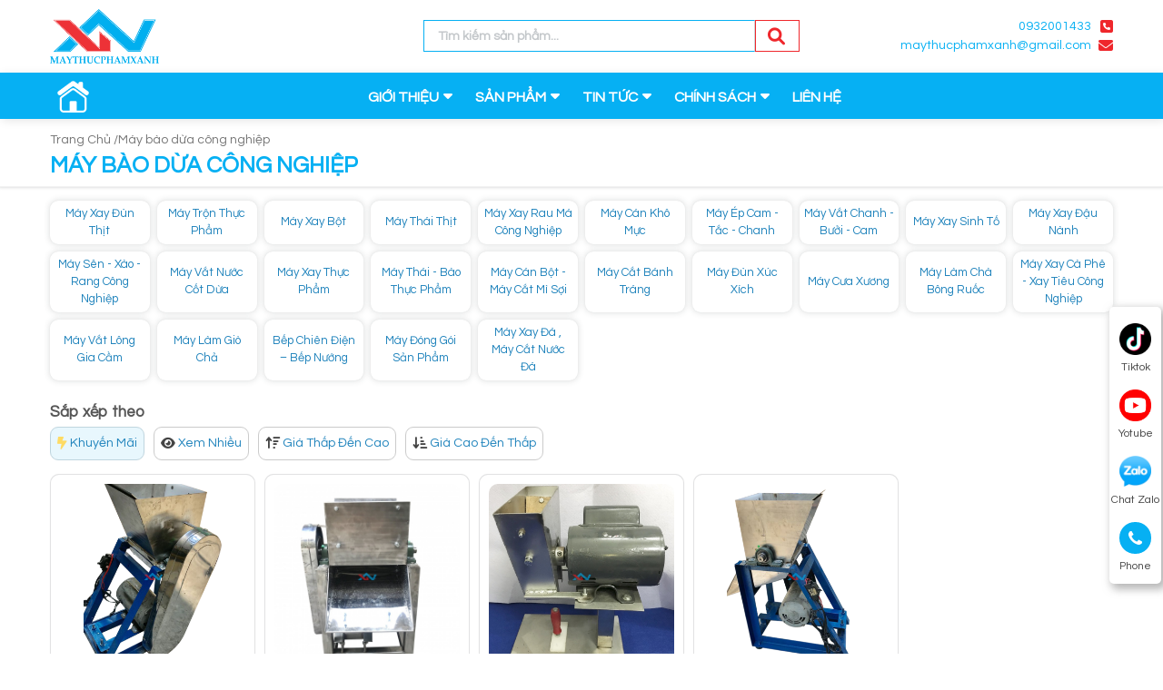

--- FILE ---
content_type: text/html; charset=utf-8
request_url: https://www.maythucphamxanh.vn/may-bao-dua-cong-nghiep/
body_size: 20357
content:
<!DOCTYPE html>
<html lang='vi'>
<head>
<title>#Máy Bào Dừa - Công Cụ Không Thể Thiếu Trong Sản Xuất</title>
<link rel="icon" type="image/x-icon" href="/storage/f7/5u/f75umnfyk20q6ujk3s3h96pjnsf3_Favi-maythucphamxanh.png" />
<link href='https://www.maythucphamxanh.vn/may-bao-dua-cong-nghiep/' rel='canonical'>
<meta content='text/html; charset=UTF-8' http-equiv='Content-Type'>
<meta content='width=device-width, initial-scale=1.0' name='viewport'>
<meta content='index, follow' name='robots'>
<meta content='index, follow' name='googlebot-news'>
<meta content='index, follow' name='googlebot'>
<meta content='snippet' name='googlebot-news'>
<meta charset='ISO-8859-1″' content='text/html;' http-equiv='Content-Type'>
<meta content='Vietnamese' http-equiv='content-language'>
<meta content='vi' http-equiv='Content-Language'>
<meta content='vn' name='Language'>
<meta content='website' property='og:type'>
<meta content='Khám phá máy bào dừa từ Máy Thực Phẩm Xanh, thiết bị lý tưởng cho cá nhân và các cơ sở sản xuất. Hãy cùng Máy Thực Phẩm Xanh tìm hiểu chi tiết về sản phẩm này qua bài viết dưới đây nhé!' name='description'>
<meta content='#Máy Bào Dừa - Công Cụ Không Thể Thiếu Trong Sản Xuất' name='title'>
<meta content='https://www.maythucphamxanh.vn/may-bao-dua-cong-nghiep/' name='url'>
<meta content='https://www.maythucphamxanh.vn/storage/ho/zc/hozc8r4uwqtvjw0zu32nbrx2xa1p_may-bao-dua-cong-nghiep.jpg' name='image'>
<meta content='https://www.maythucphamxanh.vn/may-bao-dua-cong-nghiep/' property='og:url'>
<meta content='https://www.maythucphamxanh.vn/storage/ho/zc/hozc8r4uwqtvjw0zu32nbrx2xa1p_may-bao-dua-cong-nghiep.jpg' property='og:image'>
<meta content='#Máy Bào Dừa - Công Cụ Không Thể Thiếu Trong Sản Xuất' property='og:image:alt'>
<meta content='#Máy Bào Dừa - Công Cụ Không Thể Thiếu Trong Sản Xuất' property='og:title'>
<meta content='Khám phá máy bào dừa từ Máy Thực Phẩm Xanh, thiết bị lý tưởng cho cá nhân và các cơ sở sản xuất. Hãy cùng Máy Thực Phẩm Xanh tìm hiểu chi tiết về sản phẩm này qua bài viết dưới đây nhé!' property='og:description'>
<meta content='Khám phá máy bào dừa từ Máy Thực Phẩm Xanh, thiết bị lý tưởng cho cá nhân và các cơ sở sản xuất. Hãy cùng Máy Thực Phẩm Xanh tìm hiểu chi tiết về sản phẩm này qua bài viết dưới đây nhé!' name='Abstract'>
<meta name="csrf-param" content="authenticity_token" />
<meta name="csrf-token" content="zCWZnvN2UlH3qoDRh5N8RpzcF4D_w3ogPJMBhECLsSsR5eiq_-yWk3Xi5Jjbvmbe60DrfLXhspYkr3CHPn7mZw" />

<meta name="action-cable-url" content="/cable" />
<link rel="stylesheet" href="/assets/application-68d7a4117d5586ca09f43f5d8ba052c5b5c0040454620c7345cbaf855aef36c7.css" data-turbo-track="false" />
<script src="/assets/application-e1a9e3adedcf79ee6de142b0ae456bd742374a24e105a784c6ca11f47b8192a0.js" data-turbo-track="false"></script>
<link rel="alternate" type="application/atom+xml" title="ATOM" href="https://www.maythucphamxanh.vn/feed.atom" />
<!-- /font Questrial -->
<link href='https://fonts.googleapis.com' rel='preconnect'>
<link crossorigin='' href='https://fonts.gstatic.com' rel='preconnect'>
<link href='https://fonts.googleapis.com/css2?family=Questrial&amp;display=swap' rel='stylesheet'>
<!-- /slider -->
<link href='//code.jquery.com/ui/1.11.4/themes/smoothness/jquery-ui.css' rel='stylesheet'>
<script src='//code.jquery.com/ui/1.13.2/jquery-ui.js'></script>
<script src='https://cdnjs.cloudflare.com/ajax/libs/jqueryui-touch-punch/0.2.3/jquery.ui.touch-punch.min.js'></script>
<!-- /font-style -->
<link href='https://fonts.googleapis.com' rel='preconnect'>
<link crossorigin='' href='https://fonts.gstatic.com' rel='preconnect'>
<link href='https://fonts.googleapis.com/css2?family=Roboto:ital,wght@0,300;0,400;0,500;0,700;1,400;1,500;1,700&amp;display=swap' rel='stylesheet'>
<!-- TODO: remove cdn library -->
<!-- slick-carousel -->
<link href='//cdn.jsdelivr.net/gh/kenwheeler/slick@1.8.1/slick/slick.css' rel='stylesheet' type='text/css'>
<link href='//cdn.jsdelivr.net/gh/kenwheeler/slick@1.8.1/slick/slick-theme.css' rel='stylesheet' type='text/css'>
<!-- OwlCarousel2 -->
<link crossorigin='anonymous' href='https://cdnjs.cloudflare.com/ajax/libs/OwlCarousel2/2.3.4/assets/owl.carousel.min.css' integrity='sha512-tS3S5qG0BlhnQROyJXvNjeEM4UpMXHrQfTGmbQ1gKmelCxlSEBUaxhRBj/EFTzpbP4RVSrpEikbmdJobCvhE3g==' referrerpolicy='no-referrer' rel='stylesheet'>
<script src='https://cdnjs.cloudflare.com/ajax/libs/sticky-sidebar/3.3.1/jquery.sticky-sidebar.min.js' type='text/javascript'></script>
<!-- slick-carousel -->
<script src='//cdn.jsdelivr.net/gh/kenwheeler/slick@1.8.1/slick/slick.min.js' type='text/javascript'></script>
<!-- OwlCarousel2 -->
<script crossorigin='anonymous' integrity='sha512-bPs7Ae6pVvhOSiIcyUClR7/q2OAsRiovw4vAkX+zJbw3ShAeeqezq50RIIcIURq7Oa20rW2n2q+fyXBNcU9lrw==' referrerpolicy='no-referrer' src='https://cdnjs.cloudflare.com/ajax/libs/OwlCarousel2/2.3.4/owl.carousel.min.js'></script>
<!-- /fancy box -->
<script src='https://cdn.jsdelivr.net/npm/@fancyapps/ui@5.0/dist/fancybox/fancybox.umd.js'></script>
<link href='https://cdn.jsdelivr.net/npm/@fancyapps/ui@5.0/dist/fancybox/fancybox.css' rel='stylesheet'>
<link rel="stylesheet" href="/assets/theme.default-6326ffb85fb21fcdbb5952626eeeebce476e24c5e88d589a92a9ee66ddc43d87.css" />
<script src="/assets/theme.default-d43d6d158831b2062df8d0a2560bea992025432d6f6087b3379dac7be4aaee49.js"></script>
<meta name="google-site-verification" content="iMcg_fwkusVsmCF6F0QGRboYvkhJwJMy1wYxylQMT1s" />
<!-- Google Tag Manager -->
<script>(function(w,d,s,l,i){w[l]=w[l]||[];w[l].push({'gtm.start':
new Date().getTime(),event:'gtm.js'});var f=d.getElementsByTagName(s)[0],
j=d.createElement(s),dl=l!='dataLayer'?'&l='+l:'';j.async=true;j.src=
'https://www.googletagmanager.com/gtm.js?id='+i+dl;f.parentNode.insertBefore(j,f);
})(window,document,'script','dataLayer','GTM-NNKCM4GS');</script>
<!-- End Google Tag Manager -->

<meta name="google-site-verification" content="OMjcTc4D-fW821BhzXgb9vEuk1KLYwfeZ_48vz_uvTA" />

<meta name="google-site-verification" content="JdxF2m6ZPWvukGkSlk6FOMCFsGUY_GPnMKdMLmBNdBI" />
</head>
<body>
<script>
  var assetHost = "";
  
  - if Settings.enable_google_tracking? && web_config('gtm.script.body').present?
  = web_config('gtm.script.body')
</script>
<div class="wrapGeneralBig Desktop_2" id="blockOverMenuDesk">
<div class="container">
<div class="row rowFix">
<div class="logoArea">
<a class="logoPart figure2" href="/">
<img alt="may-thuc-pham-xanh" src="/storage/ah/t4/aht4ft7a2k3egjjcd9tbf9amvz48_LOGO_KO_NEN_(1).png" style="width: 40%;">
</a>
</div>
<div class="searchArea">
<form action="/search" class="searchBlock_1 search" method="GET">
<div class="form-group">
<input class="form-control" name="key" placeholder="Tìm kiếm sản phẩm..." type="text">
</div>
<button class="btn-search">
<i aria-hidden="true" class="iTagSearch fa fa-search button_search submit"></i>
</button>
</form>
</div>
<div class="contactArea">
<div class="contactPart">
<a class="contact phone contactCallPopUp contactCallPopUpPhone" contacttext="Gọi điện" data-target="#popupWhenClickContact" data-toggle="modal" data="phone" datahref="tel:0932001433" idgoogleget="btn_phone_id" title="Liên hệ">0932001433</a>
<a class="contact mail contactCallPopUp" contacttext="Gửi mail" data-target="#popupWhenClickContact" data-toggle="modal" data="mail" datahref="mailto:maythucphamxanh@gmail.com" idgoogleget="btn_mail_id" title="Liên hệ">maythucphamxanh@gmail.com</a>
</div>
</div>
</div>
</div>
</div>
<div class="Desktop_3 wrapGeneralBig" id="menuKHM_DESKTOP">
<div class="container">
<div class="row rowFix">
<div class="homeArea">
<a class="homePart" href="/">
<img alt="may-thuc-pham-xanh" src="/tassets/images/home-icon.png">
</a>
</div>
<div class="menuBlock">
<div class="wrapFlex">
<div class="menuItem_1 dropDown">
<a class="linkLevel_1" href="/gioi-thieu/">GIỚI THIỆU</a>
<div class="blockCateLevel_2">
<div class="menuItem_2">
<a class="linkLevel_2" href="/gioi-thieu/">Giới thiệu</a>
</div>
<div class="menuItem_2">
<a class="linkLevel_2" href="/kenh-video/">Video công trình</a>
</div>
<div class="menuItem_2">
<a class="linkLevel_2" href="/hinh-anh/">Hình ảnh bàn giao máy</a>
</div>
</div>
</div>
<div class="menuItem_1 dropDown sub-menu">
<a class="linkLevel_1">SẢN PHẨM</a>
<div class="blockCateLevel_2">
<div class="twoColumns">
<div class="leftColumn">
<div class="menuItem_2 dropDown">
<a class="linkLevel_2" href="/may-xay-dun-thit/">Máy Xay Đùn Thịt</a>
<div class="blockCateLevel_3">
<div class="menuItem_3 dropDown">
<a class="linkLevel_3" href="/may-xay-thit-coi-inox/">Máy Xay Thịt Cối Inox</a>
<div class="blockCateLevel_4">
<div class="menuItem_4">
<a class="linkLevel_4" href="/phu-kien-may-xay-thit-coi-inox/">Phụ kiện máy xay cối inox</a>
</div>
</div>
</div>
<div class="menuItem_3 dropDown">
<a class="linkLevel_3" href="/may-xay-thit-dai-loan-cong-nghiep/">Máy xay thịt Đài Loan</a>
<div class="blockCateLevel_4">
<div class="menuItem_4">
<a class="linkLevel_4" href="/phu-kien-may-xay-thit-dai-loan/">Phụ kiện Máy xay thịt Đài Loan</a>
</div>
</div>
</div>
<div class="menuItem_3 dropDown">
<a class="linkLevel_3" href="/may-xay-thit-gia-dinh/">Máy Xay Thịt Gia Đình</a>
<div class="blockCateLevel_4">
<div class="menuItem_4">
<a class="linkLevel_4" href="/phu-kien-may-xay-thit-gia-dinh/">Phụ kiện máy xay thịt gia đình</a>
</div>
</div>
</div>
</div>
</div>
<div class="menuItem_2 dropDown">
<a class="linkLevel_2" href="/may-tron-thuc-pham/">Máy Trộn Thực Phẩm</a>
<div class="blockCateLevel_3">
<div class="menuItem_3 dropDown">
<a class="linkLevel_3" href="/may-tron-thit/">Máy trộn thịt nằm ngang</a>
<div class="blockCateLevel_4">
<div class="menuItem_4">
<a class="linkLevel_4" href="/may-tron-thit-cong-nghiep/">Máy trộn thịt công nghiệp</a>
</div>
</div>
</div>
<div class="menuItem_3 dropDown">
<a class="linkLevel_3" href="/may-tron-bot/">Máy trộn bột</a>
<div class="blockCateLevel_4">
<div class="menuItem_4">
<a class="linkLevel_4" href="/may-tron-bot-gia-dinh/">Máy trộn bột gia đình</a>
</div>
<div class="menuItem_4">
<a class="linkLevel_4" href="/may-tron-bot-dung-2-mo-to/">Máy trộn bột đứng 2 mô tơ</a>
</div>
<div class="menuItem_4">
<a class="linkLevel_4" href="/may-tron-bot-dung-1-mo-to/">Máy trộn bột đứng 1 mô tơ</a>
</div>
</div>
</div>
<div class="menuItem_3">
<a class="linkLevel_3" href="/may-tron-ca-phe/">Máy trộn cà phê</a>
</div>
<div class="menuItem_3 dropDown">
<a class="linkLevel_3" href="/may-quet-cha-ca/">Máy quết chả cá</a>
<div class="blockCateLevel_4">
<div class="menuItem_4">
<a class="linkLevel_4" href="/may-quet-cha-ca-gia-dinh/">Máy quết chả cá gia đình</a>
</div>
<div class="menuItem_4">
<a class="linkLevel_4" href="/may-quet-cha-ca-cong-nghiep/">Máy quết chả cá công nghiệp</a>
</div>
</div>
</div>
<div class="menuItem_3">
<a class="linkLevel_3" href="/may-tron-banh-trang/">Máy trộn bánh tráng</a>
</div>
</div>
</div>
<div class="menuItem_2 dropDown">
<a class="linkLevel_2" href="/may-xay-bot/">Máy Xay Bột</a>
<div class="blockCateLevel_3">
<div class="menuItem_3">
<a class="linkLevel_3" href="/may-xay-bot-kho/">Máy xay bột khô</a>
</div>
<div class="menuItem_3">
<a class="linkLevel_3" href="/mat-vat-ly-tam/">Máy vắt ly tâm</a>
</div>
<div class="menuItem_3">
<a class="linkLevel_3" href="/may-xay-ngu-coc-gia-dinh/">Máy xay ngũ cốc gia đình</a>
</div>
<div class="menuItem_3">
<a class="linkLevel_3" href="/may-xay-bot-nuoc/">Máy xay bột nước</a>
</div>
</div>
</div>
<div class="menuItem_2 dropDown">
<a class="linkLevel_2" href="/may-thai-thit/">Máy Thái Thịt</a>
<div class="blockCateLevel_3">
<div class="menuItem_3">
<a class="linkLevel_3" href="/may-cat-thai-thit-dong-lanh/">Máy cắt thái thịt đông lạnh</a>
</div>
<div class="menuItem_3">
<a class="linkLevel_3" href="/may-thai-thit-bo/">Máy thái thịt bò không thay dao</a>
</div>
<div class="menuItem_3">
<a class="linkLevel_3" href="/may-cat-thit-chin-thit-song/">Máy thái thịt thay dao công nghiệp</a>
</div>
<div class="menuItem_3">
<a class="linkLevel_3" href="/may-cat-thai-bi/">Máy cắt thái bì</a>
</div>
</div>
</div>
<div class="menuItem_2 dropDown">
<a class="linkLevel_2" href="/may-xay-rau-ma-cong-nghiep/">Máy Xay Rau Má Công Nghiệp</a>
<div class="blockCateLevel_3">
<div class="menuItem_3">
<a class="linkLevel_3" href="/phu-kien-may-xay-rau-ma/">Phụ kiện máy xay rau má</a>
</div>
</div>
</div>
<div class="menuItem_2">
<a class="linkLevel_2" href="/may-can-kho-muc/">Máy Cán Khô Mực</a>
</div>
<div class="menuItem_2 dropDown">
<a class="linkLevel_2" href="/may-ep-cam-tac-chanh/">Máy Ép Cam - Tắc - Chanh</a>
<div class="blockCateLevel_3">
<div class="menuItem_3">
<a class="linkLevel_3" href="/may-ep-cam-bang-tay/">Máy ép cam bằng tay</a>
</div>
</div>
</div>
<div class="menuItem_2">
<a class="linkLevel_2" href="/may-vat-chanh-buoi-cam/">Máy Vắt Chanh - Bưởi - Cam</a>
</div>
<div class="menuItem_2 dropDown">
<a class="linkLevel_2" href="/may-xay-sinh-to/">Máy Xay Sinh Tố</a>
<div class="blockCateLevel_3">
<div class="menuItem_3">
<a class="linkLevel_3" href="/may-xay-sinh-to-gia-dinh/">Máy xay sinh tố gia đình</a>
</div>
<div class="menuItem_3">
<a class="linkLevel_3" href="/may-xay-sinh-to-cong-nghiep/">Máy xay sinh tố công nghiệp</a>
</div>
</div>
</div>
<div class="menuItem_2">
<a class="linkLevel_2" href="/may-xay-dau-nanh/">Máy Xay Đậu Nành</a>
</div>
<div class="menuItem_2 dropDown">
<a class="linkLevel_2" href="/may-sen-xao-rang-cong-nghiep/">Máy Sên - Xào - Rang Công Nghiệp</a>
<div class="blockCateLevel_3">
<div class="menuItem_3">
<a class="linkLevel_3" href="/chao-xao-nhan/">Chảo Xào Nhân</a>
</div>
<div class="menuItem_3">
<a class="linkLevel_3" href="/may-rang-gia-dinh/">Máy rang gia đình</a>
</div>
</div>
</div>
<div class="menuItem_2 dropDown">
<a class="linkLevel_2" href="/may-vat-nuoc-cot-dua/">Máy Vắt Nước Cốt Dừa</a>
<div class="blockCateLevel_3">
<div class="menuItem_3">
<a class="linkLevel_3" href="/phu-kien-may-vat-nuoc-cot/">Phụ kiện máy vắt nước cốt</a>
</div>
<div class="menuItem_3">
<a class="linkLevel_3" href="/may-vat-nuoc-cot-dua-bang-dien/">Máy vắt nước cốt dừa bằng điện</a>
</div>
<div class="menuItem_3">
<a class="linkLevel_3" href="/may-vat-nuoc-cot-dua-bang-tay/">Máy vắt nước cốt dừa bằng tay</a>
</div>
</div>
</div>
</div>
<div class="a-right">
<div class="rightColumn">
<div class="menuItem_2 dropDown">
<a class="linkLevel_2" href="/may-xay-thuc-pham/">Máy Xay Thực Phẩm</a>
<div class="blockCateLevel_3">
<div class="menuItem_3">
<a class="linkLevel_3" href="/may-xay-toi-ot/">Máy xay tỏi ớt</a>
</div>
<div class="menuItem_3">
<a class="linkLevel_3" href="/may-xay-gia-vi-may-xay-nuoc-sot/">Máy xay gia vị, Máy xay nước sốt</a>
</div>
</div>
</div>
<div class="menuItem_2 dropDown">
<a class="linkLevel_2" href="/may-thai-bao-thuc-pham/">Máy Thái - Bào Thực Phẩm</a>
<div class="blockCateLevel_3">
<div class="menuItem_3">
<a class="linkLevel_3" href="/may-thai-rau-cu-qua/">Máy thái rau củ quả</a>
</div>
<div class="menuItem_3">
<a class="linkLevel_3" href="/may-thai-soi-du-du-ca-rot/">Máy thái sợi đu đủ cà rốt</a>
</div>
<div class="menuItem_3">
<a class="linkLevel_3" href="/may-thai-soi-may-bao-soi-rau-cu-qua/">Máy thái sợi, máy bào sợi rau củ quả</a>
</div>
<div class="menuItem_3">
<a class="linkLevel_3" href="/may-thai-hanh-may-bao-cu-hanh/">Máy thái hành, máy bào củ hành</a>
</div>
<div class="menuItem_3">
<a class="linkLevel_3" href="/qua-chuy-may-nao-dua/">Quả quỳ máy nạo dừa</a>
</div>
<div class="menuItem_3">
<a class="linkLevel_3" href="/may-nao-dua/">Máy nạo dừa</a>
</div>
<div class="menuItem_3">
<a class="linkLevel_3" href="/may-bao-sa-may-thai-bao-thuc-pham/">Máy bào sả</a>
</div>
<div class="menuItem_3">
<a class="linkLevel_3" href="/may-bao-khoai-mi/">Máy bào khoai mì</a>
</div>
<div class="menuItem_3">
<a class="linkLevel_3" href="/may-bao-dua-cong-nghiep/">Máy bào dừa công nghiệp</a>
</div>
</div>
</div>
<div class="menuItem_2 dropDown">
<a class="linkLevel_2" href="/may-can-bot-may-cat-mi-soi/">Máy Cán Bột - Máy Cắt Mì Sợi</a>
<div class="blockCateLevel_3">
<div class="menuItem_3">
<a class="linkLevel_3" href="/may-cat-bot-lam-mi-cong-nghiep/">Máy cắt bột làm mì công nghiệp</a>
</div>
<div class="menuItem_3">
<a class="linkLevel_3" href="/may-can-bot-cat-mi-gia-dinh/">Máy cán bột cắt mì gia đình</a>
</div>
</div>
</div>
<div class="menuItem_2">
<a class="linkLevel_2" href="/may-cat-banh-trang-tron-cat-soi-banh-trang/">Máy Cắt Bánh Tráng</a>
</div>
<div class="menuItem_2">
<a class="linkLevel_2" href="/may-dun-xuc-xich/">Máy Đùn Xúc Xích</a>
</div>
<div class="menuItem_2">
<a class="linkLevel_2" href="/may-cua-xuong/">Máy Cưa Xương</a>
</div>
<div class="menuItem_2 dropDown">
<a class="linkLevel_2" href="/may-lam-cha-bong-ruoc/">Máy Làm Chà Bông Ruốc</a>
<div class="blockCateLevel_3">
<div class="menuItem_3">
<a class="linkLevel_3" href="/may-say-cha-bong-gia-dinh-may-xay-ruoc/">Máy sấy chà bông gia đình, máy xay ruốc</a>
</div>
<div class="menuItem_3">
<a class="linkLevel_3" href="/may-lam-cha-bong-gia-dinh-may-xay-ruoc-gia-dinh/">Máy làm chà bông gia đình, máy xay ruốc gia đình</a>
</div>
<div class="menuItem_3">
<a class="linkLevel_3" href="/may-lam-cha-bong-cong-nghiep-may-xay-ruoc-cong-nghiep/">Máy làm chà bông công nghiệp, máy xay ruốc công nghiệp</a>
</div>
<div class="menuItem_3">
<a class="linkLevel_3" href="/may-lam-cha-bong-chay-bang-chan-nam-may-xay-ruoc-nam/">Máy làm chà bông chay bằng chân nấm, máy xay ruốc nấm</a>
</div>
<div class="menuItem_3">
<a class="linkLevel_3" href="/may-lam-cha-bong-chay-bang-suon-non-may-xay-ruoc-chay/">Máy làm chà bông chay bằng sườn non, máy xay ruốc chay</a>
</div>
<div class="menuItem_3">
<a class="linkLevel_3" href="/may-xe-soi-thit-ga-may-xe-kho-ga/">Máy xé sợi thịt gà, máy xé khô gà</a>
</div>
</div>
</div>
<div class="menuItem_2 dropDown">
<a class="linkLevel_2" href="/may-xay-ca-phe/">Máy Xay Cà Phê - Xay Tiêu Công Nghiệp</a>
<div class="blockCateLevel_3">
<div class="menuItem_3">
<a class="linkLevel_3" href="/phu-kien-may-xay-ca-phe/">Phụ kiện máy xay cà phê</a>
</div>
</div>
</div>
<div class="menuItem_2">
<a class="linkLevel_2" href="/may-vat-long-gia-cam/">Máy Vắt Lông Gia Cầm</a>
</div>
<div class="menuItem_2 dropDown">
<a class="linkLevel_2" href="/may-lam-gio-cha/">Máy Làm Giò Chả</a>
<div class="blockCateLevel_3">
<div class="menuItem_3">
<a class="linkLevel_3" href="/may-lam-gio-cha-may-lam-gio-cha/">Máy làm giò chả</a>
</div>
<div class="menuItem_3">
<a class="linkLevel_3" href="/khuon-lam-cha-ca-ep-cha-ca/">Khuôn làm chả cá, ép chả cá</a>
</div>
</div>
</div>
<div class="menuItem_2 dropDown">
<a class="linkLevel_2" href="/bep-chien-dien-bep-nuong/">Bếp Chiên Điện – Bếp Nướng</a>
<div class="blockCateLevel_3">
<div class="menuItem_3">
<a class="linkLevel_3" href="/bep-nuong/">Bếp nướng</a>
</div>
<div class="menuItem_3">
<a class="linkLevel_3" href="/bep-chien-nhung-dien/">Bếp chiên nhúng điện</a>
</div>
</div>
</div>
<div class="menuItem_2 dropDown">
<a class="linkLevel_2" href="/may-dong-goi-san-pham/">Máy Đóng Gói Sản Phẩm</a>
<div class="blockCateLevel_3">
<div class="menuItem_3">
<a class="linkLevel_3" href="/may-dong-date/">Máy đóng date</a>
</div>
<div class="menuItem_3">
<a class="linkLevel_3" href="/may-hut-tui-chan-khong/">Máy hút túi chân không</a>
</div>
<div class="menuItem_3">
<a class="linkLevel_3" href="/may-ep-mieng-ly/">Máy ép miệng ly</a>
</div>
<div class="menuItem_3">
<a class="linkLevel_3" href="/may-may-bao/">Máy may bao</a>
</div>
<div class="menuItem_3">
<a class="linkLevel_3" href="/may-han-mieng-tui/">Máy hàn miệng túi</a>
</div>
</div>
</div>
<div class="menuItem_2 dropDown">
<a class="linkLevel_2" href="/may-xay-da-may-cat-nuoc-da/">Máy Xay Đá , Máy Cắt Nước Đá</a>
<div class="blockCateLevel_3">
<div class="menuItem_3">
<a class="linkLevel_3" href="/may-xay-da-2-dao/">Máy xay đá 2 dao</a>
</div>
<div class="menuItem_3">
<a class="linkLevel_3" href="/may-cat-nuoc-da-cay-cong-nghiep/">Máy cắt nước đá cây công nghiệp</a>
</div>
</div>
</div>
</div>
</div>
</div>
</div>
</div>
<div class="menuItem_1 dropDown">
<a class="linkLevel_1" href="/tin-tuc/">TIN TỨC</a>
<div class="blockCateLevel_2">
<div class="menuItem_2">
<a class="linkLevel_2" href="/ung-dung-may-tron-banh-trang/">Ứng dụng máy trộn bánh tráng</a>
</div>
<div class="menuItem_2">
<a class="linkLevel_2" href="/banh-trung-thu/">Cách làm Bánh Trung Thu</a>
</div>
<div class="menuItem_2">
<a class="linkLevel_2" href="/ung-dung-may-xay-dun-thit/">Ứng dụng Máy xay đùn thịt</a>
</div>
<div class="menuItem_2">
<a class="linkLevel_2" href="/ung-dung-may-tron-thuc-pham/">Ứng dụng Máy trộn thực phẩm</a>
</div>
</div>
</div>
<div class="menuItem_1 dropDown">
<a class="linkLevel_1" href="#">CHÍNH SÁCH</a>
<div class="blockCateLevel_2">
<div class="menuItem_2">
<a class="linkLevel_2" href="/chinh-sach-mua-hang/">Chính sách mua hàng</a>
</div>
<div class="menuItem_2">
<a class="linkLevel_2" href="/chinh-sach-doi-tra-hang/">Chính sách đổi trả hàng</a>
</div>
<div class="menuItem_2">
<a class="linkLevel_2" href="/chinh-sach-bao-hanh/">Chính sách bảo hành</a>
</div>
<div class="menuItem_2">
<a class="linkLevel_2" href="/chinh-sach-thanh-toan/">Chính sách thanh toán</a>
</div>
<div class="menuItem_2">
<a class="linkLevel_2" href="/chinh-sach-bao-mat/">Chính sách bảo mật</a>
</div>
</div>
</div>
<div class="menuItem_1">
<a class="linkLevel_1" href="/lien-he/">LIÊN HỆ</a>
</div>
</div>
</div>
<div class="cartArea">
</div>
</div>
</div>
</div>
<div class="Desktop_3" id="contactBtnBlock">
<div class="smallBlock messengerBlock">
<a class="imgPart contactCallPopUp" contacttext="Tiktok" data-target="#popupWhenClickContact" data-toggle="modal" datahref="https://www.tiktok.com/@maythucphamxanh" idgoogleget="btn_tiktok_id" rel="nofollow" title="Liên hệ">
<img alt="messenger" class="messFacePartImg" src="/tassets/images/tiktok.webp">
</a>
<p class="textPart">Tiktok</p>
</div>
<div class="smallBlock youtubeBlock">
<a class="imgPart contactCallPopUp" contacttext="Youtube" data-target="#popupWhenClickContact" data-toggle="modal" datahref="https://www.youtube.com/@Maythucphamxanh" idgoogleget="btn_youtube_id" rel="nofollow" title="Liên hệ">
<img alt="zalo" class="zaloPartImg" src="/tassets/images/you.png">
</a>
<p class="textPart">Yotube</p>
</div>
<div class="smallBlock zaloBlock">
<a class="imgPart contactCallPopUp" contacttext="Chat Zalo" data-target="#popupWhenClickContact" data-toggle="modal" datahref="https://zalo.me/0932001433" idgoogleget="btn_zalo_id" rel="nofollow" title="Liên hệ">
<img alt="zalo" class="zaloPartImg" src="/tassets/images/zalo_item_2.png">
</a>
<p class="textPart">Chat Zalo</p>
</div>
<div class="smallBlock phoneBlock">
<a class="imgPart contactCallPopUpPhone" contacttext="Gọi điện" data-target="#popupWhenClickContact" data-toggle="modal" data="phone" datahref="tel:0932001433" idgoogleget="btn_phone_id" title="Liên hệ">
<img alt="phone" class="phonePartImg" src="/tassets/images/phone_item_2.svg">
</a>
<p class="textPart">Phone</p>
<div class="textPart_2">
Gọi ngay:
<b>0932001433</b>
</div>
</div>
</div>
<div id="pageUpBlock">
<div class="pageUp hidePageUp">
<i aria-hidden="true" class="pageUpImg fa fa-angle-up" title="Về đầu trang"></i>
</div>
</div>
<div class="Mobile_3" id="menuKHM_MOBILE">
<div class="container">
<div class="row rowFix">
<div class="barsArea">
<div class="barsPart">
<div class="line line_1"></div>
<div class="line line_2"></div>
<div class="line line_3"></div>
</div>
</div>
<div class="logoArea">
<a class="logoPart" href="/">
<img alt="may-thuc-pham-xanh" src="/storage/ah/t4/aht4ft7a2k3egjjcd9tbf9amvz48_LOGO_KO_NEN_(1).png">
</a>
</div>
<div class="searchArea">
<div class="searchClickItem">
<i aria-hidden="true" class="fa fa-search"></i>
<i aria-hidden="true" class="fa fa-times" style="display: none;"></i>
</div>
<div class="searchDropDown" style="display: none;">
<form action="/search" class="searchBlock_1 search_mb" method="GET">
<div class="form-group">
<input class="form-control" name="key" placeholder="Tìm kiếm sản phẩm..." type="text">
</div>
<button class="btn-submit">
<i aria-hidden="true" class="iTagSearch fa fa-search button_search submit"></i>
</button>
</form>
</div>
</div>
</div>
</div>
</div>
<div id="blockCateMobile">
<div class="blockCateLevel_1">
<div class="menuItem_1 dropDown">
<a class="linkLevel_1" href="/gioi-thieu/">GIỚI THIỆU</a>
<div class="btnToggle_1">
<i aria-hidden="true" class="faFix fa fa-angle-right"></i>
<i aria-hidden="true" class="faFix fa fa-angle-down"></i>
</div>
<div class="blockCateLevel_2">
<div class="menuItem_2">
<a class="linkLevel_2" href="/gioi-thieu/">Giới thiệu</a>
</div>
<div class="menuItem_2">
<a class="linkLevel_2" href="/kenh-video/">Video công trình</a>
</div>
<div class="menuItem_2">
<a class="linkLevel_2" href="/hinh-anh/">Hình ảnh bàn giao máy</a>
</div>
</div>
</div>
<div class="menuItem_1 dropDown">
<a class="linkLevel_1" href="/may-xay-dun-thit/">MÁY XAY ĐÙN THỊT</a>
<div class="btnToggle_1">
<i aria-hidden="true" class="faFix fa fa-angle-right"></i>
<i aria-hidden="true" class="faFix fa fa-angle-down"></i>
</div>
<div class="blockCateLevel_2">
<div class="menuItem_2 dropDown" connectcate2and3="/may-xay-thit-coi-inox/">
<a class="linkLevel_2" href="/may-xay-thit-coi-inox/">Máy Xay Thịt Cối Inox</a>
<div class="btnToggle_2">
<i aria-hidden="true" class="faFix fa fa-angle-right"></i>
</div>
</div>
<div class="menuItem_2 dropDown" connectcate2and3="/may-xay-thit-dai-loan-cong-nghiep/">
<a class="linkLevel_2" href="/may-xay-thit-dai-loan-cong-nghiep/">Máy xay thịt Đài Loan</a>
<div class="btnToggle_2">
<i aria-hidden="true" class="faFix fa fa-angle-right"></i>
</div>
</div>
<div class="menuItem_2 dropDown" connectcate2and3="/may-xay-thit-gia-dinh/">
<a class="linkLevel_2" href="/may-xay-thit-gia-dinh/">Máy Xay Thịt Gia Đình</a>
<div class="btnToggle_2">
<i aria-hidden="true" class="faFix fa fa-angle-right"></i>
</div>
</div>
</div>
</div>
<div class="menuItem_1 dropDown">
<a class="linkLevel_1" href="/may-tron-thuc-pham/">MÁY TRỘN THỰC PHẨM</a>
<div class="btnToggle_1">
<i aria-hidden="true" class="faFix fa fa-angle-right"></i>
<i aria-hidden="true" class="faFix fa fa-angle-down"></i>
</div>
<div class="blockCateLevel_2">
<div class="menuItem_2 dropDown" connectcate2and3="/may-tron-thit/">
<a class="linkLevel_2" href="/may-tron-thit/">Máy trộn thịt nằm ngang</a>
<div class="btnToggle_2">
<i aria-hidden="true" class="faFix fa fa-angle-right"></i>
</div>
</div>
<div class="menuItem_2 dropDown" connectcate2and3="/may-tron-bot/">
<a class="linkLevel_2" href="/may-tron-bot/">Máy trộn bột</a>
<div class="btnToggle_2">
<i aria-hidden="true" class="faFix fa fa-angle-right"></i>
</div>
</div>
<div class="menuItem_2">
<a class="linkLevel_2" href="/may-tron-ca-phe/">Máy trộn cà phê</a>
</div>
<div class="menuItem_2 dropDown" connectcate2and3="/may-quet-cha-ca/">
<a class="linkLevel_2" href="/may-quet-cha-ca/">Máy quết chả cá</a>
<div class="btnToggle_2">
<i aria-hidden="true" class="faFix fa fa-angle-right"></i>
</div>
</div>
<div class="menuItem_2">
<a class="linkLevel_2" href="/may-tron-banh-trang/">Máy trộn bánh tráng</a>
</div>
</div>
</div>
<div class="menuItem_1 dropDown">
<a class="linkLevel_1" href="/may-xay-bot/">MÁY XAY BỘT</a>
<div class="btnToggle_1">
<i aria-hidden="true" class="faFix fa fa-angle-right"></i>
<i aria-hidden="true" class="faFix fa fa-angle-down"></i>
</div>
<div class="blockCateLevel_2">
<div class="menuItem_2">
<a class="linkLevel_2" href="/may-xay-bot-kho/">Máy xay bột khô</a>
</div>
<div class="menuItem_2">
<a class="linkLevel_2" href="/mat-vat-ly-tam/">Máy vắt ly tâm</a>
</div>
<div class="menuItem_2">
<a class="linkLevel_2" href="/may-xay-ngu-coc-gia-dinh/">Máy xay ngũ cốc gia đình</a>
</div>
<div class="menuItem_2">
<a class="linkLevel_2" href="/may-xay-bot-nuoc/">Máy xay bột nước</a>
</div>
</div>
</div>
<div class="menuItem_1 dropDown">
<a class="linkLevel_1" href="/may-thai-thit/">MÁY THÁI THỊT</a>
<div class="btnToggle_1">
<i aria-hidden="true" class="faFix fa fa-angle-right"></i>
<i aria-hidden="true" class="faFix fa fa-angle-down"></i>
</div>
<div class="blockCateLevel_2">
<div class="menuItem_2">
<a class="linkLevel_2" href="/may-cat-thai-thit-dong-lanh/">Máy cắt thái thịt đông lạnh</a>
</div>
<div class="menuItem_2">
<a class="linkLevel_2" href="/may-thai-thit-bo/">Máy thái thịt bò không thay dao</a>
</div>
<div class="menuItem_2">
<a class="linkLevel_2" href="/may-cat-thit-chin-thit-song/">Máy thái thịt thay dao công nghiệp</a>
</div>
<div class="menuItem_2">
<a class="linkLevel_2" href="/may-cat-thai-bi/">Máy cắt thái bì</a>
</div>
</div>
</div>
<div class="menuItem_1 dropDown">
<a class="linkLevel_1" href="/may-xay-rau-ma-cong-nghiep/">MÁY XAY RAU MÁ CÔNG NGHIỆP</a>
<div class="btnToggle_1">
<i aria-hidden="true" class="faFix fa fa-angle-right"></i>
<i aria-hidden="true" class="faFix fa fa-angle-down"></i>
</div>
<div class="blockCateLevel_2">
<div class="menuItem_2">
<a class="linkLevel_2" href="/phu-kien-may-xay-rau-ma/">Phụ kiện máy xay rau má</a>
</div>
</div>
</div>
<div class="menuItem_1">
<a class="linkLevel_1" href="/may-can-kho-muc/">MÁY CÁN KHÔ MỰC</a>
</div>
<div class="menuItem_1 dropDown">
<a class="linkLevel_1" href="/may-ep-cam-tac-chanh/">MÁY ÉP CAM - TẮC - CHANH</a>
<div class="btnToggle_1">
<i aria-hidden="true" class="faFix fa fa-angle-right"></i>
<i aria-hidden="true" class="faFix fa fa-angle-down"></i>
</div>
<div class="blockCateLevel_2">
<div class="menuItem_2">
<a class="linkLevel_2" href="/may-ep-cam-bang-tay/">Máy ép cam bằng tay</a>
</div>
</div>
</div>
<div class="menuItem_1">
<a class="linkLevel_1" href="/may-vat-chanh-buoi-cam/">MÁY VẮT CHANH - BƯỞI - CAM</a>
</div>
<div class="menuItem_1 dropDown">
<a class="linkLevel_1" href="/may-xay-sinh-to/">MÁY XAY SINH TỐ</a>
<div class="btnToggle_1">
<i aria-hidden="true" class="faFix fa fa-angle-right"></i>
<i aria-hidden="true" class="faFix fa fa-angle-down"></i>
</div>
<div class="blockCateLevel_2">
<div class="menuItem_2">
<a class="linkLevel_2" href="/may-xay-sinh-to-gia-dinh/">Máy xay sinh tố gia đình</a>
</div>
<div class="menuItem_2">
<a class="linkLevel_2" href="/may-xay-sinh-to-cong-nghiep/">Máy xay sinh tố công nghiệp</a>
</div>
</div>
</div>
<div class="menuItem_1">
<a class="linkLevel_1" href="/may-xay-dau-nanh/">MÁY XAY ĐẬU NÀNH</a>
</div>
<div class="menuItem_1 dropDown">
<a class="linkLevel_1" href="/may-sen-xao-rang-cong-nghiep/">MÁY SÊN - XÀO - RANG CÔNG NGHIỆP</a>
<div class="btnToggle_1">
<i aria-hidden="true" class="faFix fa fa-angle-right"></i>
<i aria-hidden="true" class="faFix fa fa-angle-down"></i>
</div>
<div class="blockCateLevel_2">
<div class="menuItem_2">
<a class="linkLevel_2" href="/chao-xao-nhan/">Chảo Xào Nhân</a>
</div>
<div class="menuItem_2">
<a class="linkLevel_2" href="/may-rang-gia-dinh/">Máy rang gia đình</a>
</div>
</div>
</div>
<div class="menuItem_1 dropDown">
<a class="linkLevel_1" href="/may-vat-nuoc-cot-dua/">MÁY VẮT NƯỚC CỐT DỪA</a>
<div class="btnToggle_1">
<i aria-hidden="true" class="faFix fa fa-angle-right"></i>
<i aria-hidden="true" class="faFix fa fa-angle-down"></i>
</div>
<div class="blockCateLevel_2">
<div class="menuItem_2">
<a class="linkLevel_2" href="/phu-kien-may-vat-nuoc-cot/">Phụ kiện máy vắt nước cốt</a>
</div>
<div class="menuItem_2">
<a class="linkLevel_2" href="/may-vat-nuoc-cot-dua-bang-dien/">Máy vắt nước cốt dừa bằng điện</a>
</div>
<div class="menuItem_2">
<a class="linkLevel_2" href="/may-vat-nuoc-cot-dua-bang-tay/">Máy vắt nước cốt dừa bằng tay</a>
</div>
</div>
</div>
<div class="menuItem_1 dropDown">
<a class="linkLevel_1" href="/may-xay-thuc-pham/">MÁY XAY THỰC PHẨM</a>
<div class="btnToggle_1">
<i aria-hidden="true" class="faFix fa fa-angle-right"></i>
<i aria-hidden="true" class="faFix fa fa-angle-down"></i>
</div>
<div class="blockCateLevel_2">
<div class="menuItem_2">
<a class="linkLevel_2" href="/may-xay-toi-ot/">Máy xay tỏi ớt</a>
</div>
<div class="menuItem_2">
<a class="linkLevel_2" href="/may-xay-gia-vi-may-xay-nuoc-sot/">Máy xay gia vị, Máy xay nước sốt</a>
</div>
</div>
</div>
<div class="menuItem_1 dropDown">
<a class="linkLevel_1" href="/may-thai-bao-thuc-pham/">MÁY THÁI - BÀO THỰC PHẨM</a>
<div class="btnToggle_1">
<i aria-hidden="true" class="faFix fa fa-angle-right"></i>
<i aria-hidden="true" class="faFix fa fa-angle-down"></i>
</div>
<div class="blockCateLevel_2">
<div class="menuItem_2">
<a class="linkLevel_2" href="/may-thai-rau-cu-qua/">Máy thái rau củ quả</a>
</div>
<div class="menuItem_2">
<a class="linkLevel_2" href="/may-thai-soi-du-du-ca-rot/">Máy thái sợi đu đủ cà rốt</a>
</div>
<div class="menuItem_2">
<a class="linkLevel_2" href="/may-thai-soi-may-bao-soi-rau-cu-qua/">Máy thái sợi, máy bào sợi rau củ quả</a>
</div>
<div class="menuItem_2">
<a class="linkLevel_2" href="/may-thai-hanh-may-bao-cu-hanh/">Máy thái hành, máy bào củ hành</a>
</div>
<div class="menuItem_2">
<a class="linkLevel_2" href="/qua-chuy-may-nao-dua/">Quả quỳ máy nạo dừa</a>
</div>
<div class="menuItem_2">
<a class="linkLevel_2" href="/may-nao-dua/">Máy nạo dừa</a>
</div>
<div class="menuItem_2">
<a class="linkLevel_2" href="/may-bao-sa-may-thai-bao-thuc-pham/">Máy bào sả</a>
</div>
<div class="menuItem_2">
<a class="linkLevel_2" href="/may-bao-khoai-mi/">Máy bào khoai mì</a>
</div>
<div class="menuItem_2">
<a class="linkLevel_2" href="/may-bao-dua-cong-nghiep/">Máy bào dừa công nghiệp</a>
</div>
</div>
</div>
<div class="menuItem_1 dropDown">
<a class="linkLevel_1" href="/may-can-bot-may-cat-mi-soi/">MÁY CÁN BỘT - MÁY CẮT MÌ SỢI</a>
<div class="btnToggle_1">
<i aria-hidden="true" class="faFix fa fa-angle-right"></i>
<i aria-hidden="true" class="faFix fa fa-angle-down"></i>
</div>
<div class="blockCateLevel_2">
<div class="menuItem_2">
<a class="linkLevel_2" href="/may-cat-bot-lam-mi-cong-nghiep/">Máy cắt bột làm mì công nghiệp</a>
</div>
<div class="menuItem_2">
<a class="linkLevel_2" href="/may-can-bot-cat-mi-gia-dinh/">Máy cán bột cắt mì gia đình</a>
</div>
</div>
</div>
<div class="menuItem_1">
<a class="linkLevel_1" href="/may-cat-banh-trang-tron-cat-soi-banh-trang/">MÁY CẮT BÁNH TRÁNG</a>
</div>
<div class="menuItem_1">
<a class="linkLevel_1" href="/may-dun-xuc-xich/">MÁY ĐÙN XÚC XÍCH</a>
</div>
<div class="menuItem_1">
<a class="linkLevel_1" href="/may-cua-xuong/">MÁY CƯA XƯƠNG</a>
</div>
<div class="menuItem_1 dropDown">
<a class="linkLevel_1" href="/may-lam-cha-bong-ruoc/">MÁY LÀM CHÀ BÔNG RUỐC</a>
<div class="btnToggle_1">
<i aria-hidden="true" class="faFix fa fa-angle-right"></i>
<i aria-hidden="true" class="faFix fa fa-angle-down"></i>
</div>
<div class="blockCateLevel_2">
<div class="menuItem_2">
<a class="linkLevel_2" href="/may-say-cha-bong-gia-dinh-may-xay-ruoc/">Máy sấy chà bông gia đình, máy xay ruốc</a>
</div>
<div class="menuItem_2">
<a class="linkLevel_2" href="/may-lam-cha-bong-gia-dinh-may-xay-ruoc-gia-dinh/">Máy làm chà bông gia đình, máy xay ruốc gia đình</a>
</div>
<div class="menuItem_2">
<a class="linkLevel_2" href="/may-lam-cha-bong-cong-nghiep-may-xay-ruoc-cong-nghiep/">Máy làm chà bông công nghiệp, máy xay ruốc công nghiệp</a>
</div>
<div class="menuItem_2">
<a class="linkLevel_2" href="/may-lam-cha-bong-chay-bang-chan-nam-may-xay-ruoc-nam/">Máy làm chà bông chay bằng chân nấm, máy xay ruốc nấm</a>
</div>
<div class="menuItem_2">
<a class="linkLevel_2" href="/may-lam-cha-bong-chay-bang-suon-non-may-xay-ruoc-chay/">Máy làm chà bông chay bằng sườn non, máy xay ruốc chay</a>
</div>
<div class="menuItem_2">
<a class="linkLevel_2" href="/may-xe-soi-thit-ga-may-xe-kho-ga/">Máy xé sợi thịt gà, máy xé khô gà</a>
</div>
</div>
</div>
<div class="menuItem_1 dropDown">
<a class="linkLevel_1" href="/may-xay-ca-phe/">MÁY XAY CÀ PHÊ - XAY TIÊU CÔNG NGHIỆP</a>
<div class="btnToggle_1">
<i aria-hidden="true" class="faFix fa fa-angle-right"></i>
<i aria-hidden="true" class="faFix fa fa-angle-down"></i>
</div>
<div class="blockCateLevel_2">
<div class="menuItem_2">
<a class="linkLevel_2" href="/phu-kien-may-xay-ca-phe/">Phụ kiện máy xay cà phê</a>
</div>
</div>
</div>
<div class="menuItem_1">
<a class="linkLevel_1" href="/may-vat-long-gia-cam/">MÁY VẮT LÔNG GIA CẦM</a>
</div>
<div class="menuItem_1 dropDown">
<a class="linkLevel_1" href="/may-lam-gio-cha/">MÁY LÀM GIÒ CHẢ</a>
<div class="btnToggle_1">
<i aria-hidden="true" class="faFix fa fa-angle-right"></i>
<i aria-hidden="true" class="faFix fa fa-angle-down"></i>
</div>
<div class="blockCateLevel_2">
<div class="menuItem_2">
<a class="linkLevel_2" href="/may-lam-gio-cha-may-lam-gio-cha/">Máy làm giò chả</a>
</div>
<div class="menuItem_2">
<a class="linkLevel_2" href="/khuon-lam-cha-ca-ep-cha-ca/">Khuôn làm chả cá, ép chả cá</a>
</div>
</div>
</div>
<div class="menuItem_1 dropDown">
<a class="linkLevel_1" href="/bep-chien-dien-bep-nuong/">BẾP CHIÊN ĐIỆN – BẾP NƯỚNG</a>
<div class="btnToggle_1">
<i aria-hidden="true" class="faFix fa fa-angle-right"></i>
<i aria-hidden="true" class="faFix fa fa-angle-down"></i>
</div>
<div class="blockCateLevel_2">
<div class="menuItem_2">
<a class="linkLevel_2" href="/bep-nuong/">Bếp nướng</a>
</div>
<div class="menuItem_2">
<a class="linkLevel_2" href="/bep-chien-nhung-dien/">Bếp chiên nhúng điện</a>
</div>
</div>
</div>
<div class="menuItem_1 dropDown">
<a class="linkLevel_1" href="/may-dong-goi-san-pham/">MÁY ĐÓNG GÓI SẢN PHẨM</a>
<div class="btnToggle_1">
<i aria-hidden="true" class="faFix fa fa-angle-right"></i>
<i aria-hidden="true" class="faFix fa fa-angle-down"></i>
</div>
<div class="blockCateLevel_2">
<div class="menuItem_2">
<a class="linkLevel_2" href="/may-dong-date/">Máy đóng date</a>
</div>
<div class="menuItem_2">
<a class="linkLevel_2" href="/may-hut-tui-chan-khong/">Máy hút túi chân không</a>
</div>
<div class="menuItem_2">
<a class="linkLevel_2" href="/may-ep-mieng-ly/">Máy ép miệng ly</a>
</div>
<div class="menuItem_2">
<a class="linkLevel_2" href="/may-may-bao/">Máy may bao</a>
</div>
<div class="menuItem_2">
<a class="linkLevel_2" href="/may-han-mieng-tui/">Máy hàn miệng túi</a>
</div>
</div>
</div>
<div class="menuItem_1 dropDown">
<a class="linkLevel_1" href="/may-xay-da-may-cat-nuoc-da/">MÁY XAY ĐÁ , MÁY CẮT NƯỚC ĐÁ</a>
<div class="btnToggle_1">
<i aria-hidden="true" class="faFix fa fa-angle-right"></i>
<i aria-hidden="true" class="faFix fa fa-angle-down"></i>
</div>
<div class="blockCateLevel_2">
<div class="menuItem_2">
<a class="linkLevel_2" href="/may-xay-da-2-dao/">Máy xay đá 2 dao</a>
</div>
<div class="menuItem_2">
<a class="linkLevel_2" href="/may-cat-nuoc-da-cay-cong-nghiep/">Máy cắt nước đá cây công nghiệp</a>
</div>
</div>
</div>
<div class="menuItem_1 dropDown">
<a class="linkLevel_1" href="#">CHÍNH SÁCH</a>
<div class="btnToggle_1">
<i aria-hidden="true" class="faFix fa fa-angle-right"></i>
<i aria-hidden="true" class="faFix fa fa-angle-down"></i>
</div>
<div class="blockCateLevel_2">
<div class="menuItem_2">
<a class="linkLevel_2" href="/chinh-sach-mua-hang/">Chính sách mua hàng</a>
</div>
<div class="menuItem_2">
<a class="linkLevel_2" href="/chinh-sach-doi-tra-hang/">Chính sách đổi trả hàng</a>
</div>
<div class="menuItem_2">
<a class="linkLevel_2" href="/chinh-sach-bao-hanh/">Chính sách bảo hành</a>
</div>
<div class="menuItem_2">
<a class="linkLevel_2" href="/chinh-sach-thanh-toan/">Chính sách thanh toán</a>
</div>
<div class="menuItem_2">
<a class="linkLevel_2" href="/chinh-sach-bao-mat/">Chính sách bảo mật</a>
</div>
</div>
</div>
<div class="menuItem_1 dropDown">
<a class="linkLevel_1" href="/tin-tuc/">TIN TỨC</a>
<div class="btnToggle_1">
<i aria-hidden="true" class="faFix fa fa-angle-right"></i>
<i aria-hidden="true" class="faFix fa fa-angle-down"></i>
</div>
<div class="blockCateLevel_2">
<div class="menuItem_2">
<a class="linkLevel_2" href="/ung-dung-may-tron-banh-trang/">Ứng dụng máy trộn bánh tráng</a>
</div>
<div class="menuItem_2">
<a class="linkLevel_2" href="/banh-trung-thu/">Cách làm Bánh Trung Thu</a>
</div>
<div class="menuItem_2">
<a class="linkLevel_2" href="/ung-dung-may-xay-dun-thit/">Ứng dụng Máy xay đùn thịt</a>
</div>
<div class="menuItem_2">
<a class="linkLevel_2" href="/ung-dung-may-tron-thuc-pham/">Ứng dụng Máy trộn thực phẩm</a>
</div>
</div>
</div>
<div class="menuItem_1">
<a class="linkLevel_1" href="/lien-he/">LIÊN HỆ</a>
</div>
</div>
<div class="blockCateLevel_3">
<div class="btnBackToBlockCate_2">Quay lại</div>
<div class="wrapBlockCate_3" connectcate2and3="/may-xay-thit-coi-inox/">
<p class="nameCate_2">Máy Xay Thịt Cối Inox</p>
<div class="menuItem_3">
<a class="linkLevel_3" href="/phu-kien-may-xay-thit-coi-inox/">Phụ kiện máy xay cối inox</a>
</div>
</div>
<div class="wrapBlockCate_3" connectcate2and3="/may-xay-thit-dai-loan-cong-nghiep/">
<p class="nameCate_2">Máy xay thịt Đài Loan</p>
<div class="menuItem_3">
<a class="linkLevel_3" href="/phu-kien-may-xay-thit-dai-loan/">Phụ kiện Máy xay thịt Đài Loan</a>
</div>
</div>
<div class="wrapBlockCate_3" connectcate2and3="/may-xay-thit-gia-dinh/">
<p class="nameCate_2">Máy Xay Thịt Gia Đình</p>
<div class="menuItem_3">
<a class="linkLevel_3" href="/phu-kien-may-xay-thit-gia-dinh/">Phụ kiện máy xay thịt gia đình</a>
</div>
</div>
<div class="wrapBlockCate_3" connectcate2and3="/may-tron-thit/">
<p class="nameCate_2">Máy trộn thịt nằm ngang</p>
<div class="menuItem_3">
<a class="linkLevel_3" href="/may-tron-thit-cong-nghiep/">Máy trộn thịt công nghiệp</a>
</div>
</div>
<div class="wrapBlockCate_3" connectcate2and3="/may-tron-bot/">
<p class="nameCate_2">Máy trộn bột</p>
<div class="menuItem_3">
<a class="linkLevel_3" href="/may-tron-bot-gia-dinh/">Máy trộn bột gia đình</a>
</div>
<div class="menuItem_3">
<a class="linkLevel_3" href="/may-tron-bot-dung-2-mo-to/">Máy trộn bột đứng 2 mô tơ</a>
</div>
<div class="menuItem_3">
<a class="linkLevel_3" href="/may-tron-bot-dung-1-mo-to/">Máy trộn bột đứng 1 mô tơ</a>
</div>
</div>
<div class="wrapBlockCate_3" connectcate2and3="/may-tron-ca-phe/">
<p class="nameCate_2">Máy trộn cà phê</p>
</div>
<div class="wrapBlockCate_3" connectcate2and3="/may-quet-cha-ca/">
<p class="nameCate_2">Máy quết chả cá</p>
<div class="menuItem_3">
<a class="linkLevel_3" href="/may-quet-cha-ca-gia-dinh/">Máy quết chả cá gia đình</a>
</div>
<div class="menuItem_3">
<a class="linkLevel_3" href="/may-quet-cha-ca-cong-nghiep/">Máy quết chả cá công nghiệp</a>
</div>
</div>
<div class="wrapBlockCate_3" connectcate2and3="/may-tron-banh-trang/">
<p class="nameCate_2">Máy trộn bánh tráng</p>
</div>
<div class="wrapBlockCate_3" connectcate2and3="/may-xay-bot-kho/">
<p class="nameCate_2">Máy xay bột khô</p>
</div>
<div class="wrapBlockCate_3" connectcate2and3="/mat-vat-ly-tam/">
<p class="nameCate_2">Máy vắt ly tâm</p>
</div>
<div class="wrapBlockCate_3" connectcate2and3="/may-xay-ngu-coc-gia-dinh/">
<p class="nameCate_2">Máy xay ngũ cốc gia đình</p>
</div>
<div class="wrapBlockCate_3" connectcate2and3="/may-xay-bot-nuoc/">
<p class="nameCate_2">Máy xay bột nước</p>
</div>
<div class="wrapBlockCate_3" connectcate2and3="/may-cat-thai-thit-dong-lanh/">
<p class="nameCate_2">Máy cắt thái thịt đông lạnh</p>
</div>
<div class="wrapBlockCate_3" connectcate2and3="/may-thai-thit-bo/">
<p class="nameCate_2">Máy thái thịt bò không thay dao</p>
</div>
<div class="wrapBlockCate_3" connectcate2and3="/may-cat-thit-chin-thit-song/">
<p class="nameCate_2">Máy thái thịt thay dao công nghiệp</p>
</div>
<div class="wrapBlockCate_3" connectcate2and3="/may-cat-thai-bi/">
<p class="nameCate_2">Máy cắt thái bì</p>
</div>
<div class="wrapBlockCate_3" connectcate2and3="/phu-kien-may-xay-rau-ma/">
<p class="nameCate_2">Phụ kiện máy xay rau má</p>
</div>
<div class="wrapBlockCate_3" connectcate2and3="/may-ep-cam-bang-tay/">
<p class="nameCate_2">Máy ép cam bằng tay</p>
</div>
<div class="wrapBlockCate_3" connectcate2and3="/may-xay-sinh-to-gia-dinh/">
<p class="nameCate_2">Máy xay sinh tố gia đình</p>
</div>
<div class="wrapBlockCate_3" connectcate2and3="/may-xay-sinh-to-cong-nghiep/">
<p class="nameCate_2">Máy xay sinh tố công nghiệp</p>
</div>
<div class="wrapBlockCate_3" connectcate2and3="/chao-xao-nhan/">
<p class="nameCate_2">Chảo Xào Nhân</p>
</div>
<div class="wrapBlockCate_3" connectcate2and3="/may-rang-gia-dinh/">
<p class="nameCate_2">Máy rang gia đình</p>
</div>
<div class="wrapBlockCate_3" connectcate2and3="/phu-kien-may-vat-nuoc-cot/">
<p class="nameCate_2">Phụ kiện máy vắt nước cốt</p>
</div>
<div class="wrapBlockCate_3" connectcate2and3="/may-vat-nuoc-cot-dua-bang-dien/">
<p class="nameCate_2">Máy vắt nước cốt dừa bằng điện</p>
</div>
<div class="wrapBlockCate_3" connectcate2and3="/may-vat-nuoc-cot-dua-bang-tay/">
<p class="nameCate_2">Máy vắt nước cốt dừa bằng tay</p>
</div>
<div class="wrapBlockCate_3" connectcate2and3="/may-xay-toi-ot/">
<p class="nameCate_2">Máy xay tỏi ớt</p>
</div>
<div class="wrapBlockCate_3" connectcate2and3="/may-xay-gia-vi-may-xay-nuoc-sot/">
<p class="nameCate_2">Máy xay gia vị, Máy xay nước sốt</p>
</div>
<div class="wrapBlockCate_3" connectcate2and3="/may-thai-rau-cu-qua/">
<p class="nameCate_2">Máy thái rau củ quả</p>
</div>
<div class="wrapBlockCate_3" connectcate2and3="/may-thai-soi-du-du-ca-rot/">
<p class="nameCate_2">Máy thái sợi đu đủ cà rốt</p>
</div>
<div class="wrapBlockCate_3" connectcate2and3="/may-thai-soi-may-bao-soi-rau-cu-qua/">
<p class="nameCate_2">Máy thái sợi, máy bào sợi rau củ quả</p>
</div>
<div class="wrapBlockCate_3" connectcate2and3="/may-thai-hanh-may-bao-cu-hanh/">
<p class="nameCate_2">Máy thái hành, máy bào củ hành</p>
</div>
<div class="wrapBlockCate_3" connectcate2and3="/qua-chuy-may-nao-dua/">
<p class="nameCate_2">Quả quỳ máy nạo dừa</p>
</div>
<div class="wrapBlockCate_3" connectcate2and3="/may-nao-dua/">
<p class="nameCate_2">Máy nạo dừa</p>
</div>
<div class="wrapBlockCate_3" connectcate2and3="/may-bao-sa-may-thai-bao-thuc-pham/">
<p class="nameCate_2">Máy bào sả</p>
</div>
<div class="wrapBlockCate_3" connectcate2and3="/may-bao-khoai-mi/">
<p class="nameCate_2">Máy bào khoai mì</p>
</div>
<div class="wrapBlockCate_3" connectcate2and3="/may-bao-dua-cong-nghiep/">
<p class="nameCate_2">Máy bào dừa công nghiệp</p>
</div>
<div class="wrapBlockCate_3" connectcate2and3="/may-cat-bot-lam-mi-cong-nghiep/">
<p class="nameCate_2">Máy cắt bột làm mì công nghiệp</p>
</div>
<div class="wrapBlockCate_3" connectcate2and3="/may-can-bot-cat-mi-gia-dinh/">
<p class="nameCate_2">Máy cán bột cắt mì gia đình</p>
</div>
<div class="wrapBlockCate_3" connectcate2and3="/may-say-cha-bong-gia-dinh-may-xay-ruoc/">
<p class="nameCate_2">Máy sấy chà bông gia đình, máy xay ruốc</p>
</div>
<div class="wrapBlockCate_3" connectcate2and3="/may-lam-cha-bong-gia-dinh-may-xay-ruoc-gia-dinh/">
<p class="nameCate_2">Máy làm chà bông gia đình, máy xay ruốc gia đình</p>
</div>
<div class="wrapBlockCate_3" connectcate2and3="/may-lam-cha-bong-cong-nghiep-may-xay-ruoc-cong-nghiep/">
<p class="nameCate_2">Máy làm chà bông công nghiệp, máy xay ruốc công nghiệp</p>
</div>
<div class="wrapBlockCate_3" connectcate2and3="/may-lam-cha-bong-chay-bang-chan-nam-may-xay-ruoc-nam/">
<p class="nameCate_2">Máy làm chà bông chay bằng chân nấm, máy xay ruốc nấm</p>
</div>
<div class="wrapBlockCate_3" connectcate2and3="/may-lam-cha-bong-chay-bang-suon-non-may-xay-ruoc-chay/">
<p class="nameCate_2">Máy làm chà bông chay bằng sườn non, máy xay ruốc chay</p>
</div>
<div class="wrapBlockCate_3" connectcate2and3="/may-xe-soi-thit-ga-may-xe-kho-ga/">
<p class="nameCate_2">Máy xé sợi thịt gà, máy xé khô gà</p>
</div>
<div class="wrapBlockCate_3" connectcate2and3="/phu-kien-may-xay-ca-phe/">
<p class="nameCate_2">Phụ kiện máy xay cà phê</p>
</div>
<div class="wrapBlockCate_3" connectcate2and3="/may-lam-gio-cha-may-lam-gio-cha/">
<p class="nameCate_2">Máy làm giò chả</p>
</div>
<div class="wrapBlockCate_3" connectcate2and3="/khuon-lam-cha-ca-ep-cha-ca/">
<p class="nameCate_2">Khuôn làm chả cá, ép chả cá</p>
</div>
<div class="wrapBlockCate_3" connectcate2and3="/bep-nuong/">
<p class="nameCate_2">Bếp nướng</p>
</div>
<div class="wrapBlockCate_3" connectcate2and3="/bep-chien-nhung-dien/">
<p class="nameCate_2">Bếp chiên nhúng điện</p>
</div>
<div class="wrapBlockCate_3" connectcate2and3="/may-dong-date/">
<p class="nameCate_2">Máy đóng date</p>
</div>
<div class="wrapBlockCate_3" connectcate2and3="/may-hut-tui-chan-khong/">
<p class="nameCate_2">Máy hút túi chân không</p>
</div>
<div class="wrapBlockCate_3" connectcate2and3="/may-ep-mieng-ly/">
<p class="nameCate_2">Máy ép miệng ly</p>
</div>
<div class="wrapBlockCate_3" connectcate2and3="/may-may-bao/">
<p class="nameCate_2">Máy may bao</p>
</div>
<div class="wrapBlockCate_3" connectcate2and3="/may-han-mieng-tui/">
<p class="nameCate_2">Máy hàn miệng túi</p>
</div>
<div class="wrapBlockCate_3" connectcate2and3="/may-xay-da-2-dao/">
<p class="nameCate_2">Máy xay đá 2 dao</p>
</div>
<div class="wrapBlockCate_3" connectcate2and3="/may-cat-nuoc-da-cay-cong-nghiep/">
<p class="nameCate_2">Máy cắt nước đá cây công nghiệp</p>
</div>
</div>
</div>
<div class="Mobile_3" id="menuEndPage">
<div class="wrapWidth">
<div class="row">
<div class="youtubePart smallPart">
<a class="aTag contactCallPopUp" href="https://www.youtube.com/@Maythucphamxanh" rel="nofollow" target="_blank" title="page">
<img alt="map" class="youtubePartImg" src="/tassets/images/youtube.png">
</a>
<p class="textUnderItem">Youtube</p>
</div>
<div class="messFacePart smallPart">
<a class="aTag contactCallPopUp" contacttext="Tiktok" data-target="#popupWhenClickContact" data-toggle="modal" datahref="https://www.tiktok.com/@maythucphamxanh" idgoogleget="btn_tiktok_id" rel="nofollow" title="Liên hệ">
<img alt="tiktokItem" class="messFacePartImg" src="/tassets/images/tiktok.jpeg">
</a>
<p class="textUnderItem">Tiktok</p>
</div>
<div class="phonePart centerPart">
<a class="contactCallPopUp" contacttext="Gọi điện" data-target="#popupWhenClickContact" data-toggle="modal" data="phone" datahref="tel:0932001433" idgoogleget="btn_phone_id" title="Liên hệ">
<img alt="phoneItem" class="phonePartImg" src="/tassets/images/phone_item.svg">
</a>
</div>
<div class="zaloPart smallPart">
<a class="aTag contactCallPopUp" contacttext="Chat Zalo" data-target="#popupWhenClickContact" data-toggle="modal" datahref="https://zalo.me/0932001433" idgoogleget="btn_zalo_id" rel="nofollow" title="Liên hệ">
<img alt="Zalo" class="zaloPartImg" src="/tassets/images/zalo_item.png">
</a>
<p class="textUnderItem">Zalo</p>
</div>
<div class="youtubePart smallPart">
<a class="aTag contactCallPopUp" href="https://maps.app.goo.gl/kLrwdj7v4NwwNmH59" target="_blank">
<img alt="map" class="youtubePartImg" src="/tassets/images/map_item.svg">
</a>
<p class="textUnderItem">Chỉ đường</p>
</div>
</div>
</div>
</div>
<!-- gắn data-toggle="modal" data-target="#popup_registration_1"  để mở popup này lên -->
<!-- popup_registration_1 -->
<div aria-hidden="true" class="modal fade" id="popup_registration_1" role="dialog" tabindex="-1">
<div class="modal-dialog modal-lg" role="document">
<div class="modal-content">
<div class="titlePart">
<p class="title">ĐĂNG KÝ NHẬN TƯ VẤN</p>
<div class="underline"></div>
<a class="close closeItem" data-dismiss="modal">
x
</a>
</div>
<div class="blockRegistration_1">
<div class="formRegistration">
<div class="form-group">
<input class="form-control" id="name4" placeholder="Họ và Tên *" type="text">
<div class="val_name4"></div>
</div>
<div class="form-group">
<input class="form-control" id="phone4" placeholder="Số điện thoại *" type="text">
<div class="val_phone4"></div>
</div>
<div class="form-group">
<input class="form-control" id="email4" placeholder="Email" type="text">
</div>
<div class="form-group">
<textarea class="form-control" id="message4" placeholder="Nhập nội dung" rows="3"></textarea>
</div>
</div>
<div class="btnSubmit">
<a class="btnType_1 btnSubmit4">Đăng ký tư vấn</a>
</div>
</div>
</div>
</div>
</div>
<!-- gắn data-toggle="modal" data-target="#popupWhenClickContact"  để mở popup này lên -->
<!-- popupWhenClickContact hỏi lại xác nhận có liên lạc không -->
<div aria-hidden="true" class="modal fade popupAskContact" id="popupWhenClickContact" role="dialog" tabindex="-1">
<div class="modal-dialog modal-dialog-centered" role="document">
<div class="modal-content">
<div class="modal-header">
<p class="modal-title">KẾT NỐI</p>
<button aria-label="Close" class="close" data-dismiss="modal" type="button">
<span aria-hidden="true">×</span>
</button>
</div>
<div class="modal-body">
Bạn có muốn kết nối với tư vấn viên của chúng tôi?
</div>
<div class="modal-footer">
<a class="btnType_1" data-dismiss="modal">Hủy</a>
<a class="btnType_1 btnContact" href="" rel="nofollow" target="_blank"></a>
</div>
</div>
</div>
</div>
<div aria-hidden="true" class="modal fade popupAskContact" id="popupMap" role="dialog" tabindex="-1">
<div class="modal-dialog modal-dialog-centered" role="document">
<div class="modal-content">
<div class="modal-header">
<p class="modal-title">Địa Chỉ Showroom Máy thực phẩm xanh</p>
<button aria-label="Close" class="close" data-dismiss="modal" type="button">
<span aria-hidden="true">×</span>
</button>
</div>
<div class="modal-body">
<div class="modal-address-content">
<div class="modal-address-content-img">
<a class="d-block" href="https://maps.app.goo.gl/kLrwdj7v4NwwNmH59" target="_blank">
<iframe src="https://www.google.com/maps/embed?pb=!1m14!1m8!1m3!1d3919.6235180169824!2d106.6669671!3d10.7634709!3m2!1i1024!2i768!4f13.1!3m3!1m2!1s0x31752f6477bc3c4d%3A0xfb2db11361b32526!2zTcOheSBUaOG7sWMgUGjhuqltIFhhbmg!5e0!3m2!1svi!2s!4v1711532336599!5m2!1svi!2s" width="600" height="450" style="border:0;" allowfullscreen="" loading="lazy" referrerpolicy="no-referrer-when-downgrade"></iframe>
</a>
</div>
<div class="modal-address-content-info">
<p>
<strong>Đăng ký xem hàng tại showroom:</strong>
</p>
<p>
<strong>Địa chỉ:</strong>
355/6 Vĩnh Viễn, Phường 5, Q.10, TP. Hồ Chí Minh
</p>
</div>
</div>
</div>
</div>
</div>
</div>


<div id="cateProduct">
<section id="breadscum">
<div class="container">
<div class="breadscum">
<ul>
<li>
<a href="/">Trang Chủ /</a>
</li>
<li>
<a>Máy bào dừa công nghiệp</a>
</li>
</ul>
</div>
<div class="breadscum-heading">
<h1 class="text1">MÁY BÀO DỪA CÔNG NGHIỆP</h1>
</div>
</div>
</section>
<section class="list-sub-categories mb-15">
<div class="container">
<ul class="wrap-list-sub-categories flex-wrap">
<li class="sub-category-item">
<a class="small-block" href="/may-xay-dun-thit/">
<div class="text-block">
<span class="text1">Máy Xay Đùn Thịt</span>
</div>
</a>
</li>
<li class="sub-category-item">
<a class="small-block" href="/may-tron-thuc-pham/">
<div class="text-block">
<span class="text1">Máy Trộn Thực Phẩm</span>
</div>
</a>
</li>
<li class="sub-category-item">
<a class="small-block" href="/may-xay-bot/">
<div class="text-block">
<span class="text1">Máy Xay Bột</span>
</div>
</a>
</li>
<li class="sub-category-item">
<a class="small-block" href="/may-thai-thit/">
<div class="text-block">
<span class="text1">Máy Thái Thịt</span>
</div>
</a>
</li>
<li class="sub-category-item">
<a class="small-block" href="/may-xay-rau-ma-cong-nghiep/">
<div class="text-block">
<span class="text1">Máy Xay Rau Má Công Nghiệp</span>
</div>
</a>
</li>
<li class="sub-category-item">
<a class="small-block" href="/may-can-kho-muc/">
<div class="text-block">
<span class="text1">Máy Cán Khô Mực</span>
</div>
</a>
</li>
<li class="sub-category-item">
<a class="small-block" href="/may-ep-cam-tac-chanh/">
<div class="text-block">
<span class="text1">Máy Ép Cam - Tắc - Chanh</span>
</div>
</a>
</li>
<li class="sub-category-item">
<a class="small-block" href="/may-vat-chanh-buoi-cam/">
<div class="text-block">
<span class="text1">Máy Vắt Chanh - Bưởi - Cam</span>
</div>
</a>
</li>
<li class="sub-category-item">
<a class="small-block" href="/may-xay-sinh-to/">
<div class="text-block">
<span class="text1">Máy Xay Sinh Tố</span>
</div>
</a>
</li>
<li class="sub-category-item">
<a class="small-block" href="/may-xay-dau-nanh/">
<div class="text-block">
<span class="text1">Máy Xay Đậu Nành</span>
</div>
</a>
</li>
<li class="sub-category-item">
<a class="small-block" href="/may-sen-xao-rang-cong-nghiep/">
<div class="text-block">
<span class="text1">Máy Sên - Xào - Rang Công Nghiệp</span>
</div>
</a>
</li>
<li class="sub-category-item">
<a class="small-block" href="/may-vat-nuoc-cot-dua/">
<div class="text-block">
<span class="text1">Máy Vắt Nước Cốt Dừa</span>
</div>
</a>
</li>
<li class="sub-category-item">
<a class="small-block" href="/may-xay-thuc-pham/">
<div class="text-block">
<span class="text1">Máy Xay Thực Phẩm</span>
</div>
</a>
</li>
<li class="sub-category-item">
<a class="small-block" href="/may-thai-bao-thuc-pham/">
<div class="text-block">
<span class="text1">Máy Thái - Bào Thực Phẩm</span>
</div>
</a>
</li>
<li class="sub-category-item">
<a class="small-block" href="/may-can-bot-may-cat-mi-soi/">
<div class="text-block">
<span class="text1">Máy Cán Bột - Máy Cắt Mì Sợi</span>
</div>
</a>
</li>
<li class="sub-category-item">
<a class="small-block" href="/may-cat-banh-trang-tron-cat-soi-banh-trang/">
<div class="text-block">
<span class="text1">Máy Cắt Bánh Tráng</span>
</div>
</a>
</li>
<li class="sub-category-item">
<a class="small-block" href="/may-dun-xuc-xich/">
<div class="text-block">
<span class="text1">Máy Đùn Xúc Xích</span>
</div>
</a>
</li>
<li class="sub-category-item">
<a class="small-block" href="/may-cua-xuong/">
<div class="text-block">
<span class="text1">Máy Cưa Xương</span>
</div>
</a>
</li>
<li class="sub-category-item">
<a class="small-block" href="/may-lam-cha-bong-ruoc/">
<div class="text-block">
<span class="text1">Máy Làm Chà Bông Ruốc</span>
</div>
</a>
</li>
<li class="sub-category-item">
<a class="small-block" href="/may-xay-ca-phe/">
<div class="text-block">
<span class="text1">Máy Xay Cà Phê - Xay Tiêu Công Nghiệp</span>
</div>
</a>
</li>
<li class="sub-category-item">
<a class="small-block" href="/may-vat-long-gia-cam/">
<div class="text-block">
<span class="text1">Máy Vắt Lông Gia Cầm</span>
</div>
</a>
</li>
<li class="sub-category-item">
<a class="small-block" href="/may-lam-gio-cha/">
<div class="text-block">
<span class="text1">Máy Làm Giò Chả</span>
</div>
</a>
</li>
<li class="sub-category-item">
<a class="small-block" href="/bep-chien-dien-bep-nuong/">
<div class="text-block">
<span class="text1">Bếp Chiên Điện – Bếp Nướng</span>
</div>
</a>
</li>
<li class="sub-category-item">
<a class="small-block" href="/may-dong-goi-san-pham/">
<div class="text-block">
<span class="text1">Máy Đóng Gói Sản Phẩm</span>
</div>
</a>
</li>
<li class="sub-category-item">
<a class="small-block" href="/may-xay-da-may-cat-nuoc-da/">
<div class="text-block">
<span class="text1">Máy Xay Đá , Máy Cắt Nước Đá</span>
</div>
</a>
</li>
</ul>
</div>
</section>
<section class="list-brands mb-15">
<div class="container">
<div class="wrap-brands-and-title">
</div>
</div>
</section>
<section class="sort mb-15">
<div class="container">
<div class="title-block">
<span class="text1">Sắp xếp theo</span>
</div>
<div class="wrap-sort d-flex filter_options">
<a class="is-promotion filter-sort" data_filter="sort[promotion]=desc" id="sort-product" key="promotion" value="desc">
<i class="fa-solid fa-bolt-lightning"></i>
<span>Khuyến mãi</span>
</a>
<a class="filter-sort" data_filter="sort[view_count]=desc" id="sort-product" key="view_count" value="desc">
<i class="fa-solid fa-eye"></i>
<span>Xem nhiều</span>
</a>
<a class="filter-sort" data_filter="sort[price]=asc" id="sort-product" key="price" value="asc">
<i class="fa-solid fa-arrow-up-wide-short"></i>
<span>Giá thấp đến cao</span>
</a>
<a class="filter-sort" data_filter="sort[price]=desc" id="sort-product" key="price" value="desc">
<i class="fa-solid fa-arrow-down-short-wide"></i>
<span>Giá cao đến thấp</span>
</a>
</div>
</div>
</section>
<section class="all-product mb-15">
<div class="container">
<div class="row row-fix">
<div class="col-fix">
<div class="product-block">
<a class="img-block figure1" href="/san-pham/may-bao-dua-cong-nghiep-bao-hanh-36-thang/">
<img alt="Máy bào dừa công nghiệp bảo hành 36 tháng" loading="lazy" src="/storage/76/en/76en6d84i62pqg5koffqlf8qvwz8_may-bao-khoai-mi-bao-dua-cong-nghiep-1-300x400.png">
</a>
<div class="product-info">
<div class="promotion cart-icon">
<img alt="" loading="lazy" src="/tassets/images/cart-icon.png" title="">
<span style="background:linear-gradient(90deg,#035869,#134957 90%);">Giá Tốt Hốt Liền Tay</span>
</div>
<a href="/san-pham/may-bao-dua-cong-nghiep-bao-hanh-36-thang/">
<h3 class="name">Máy bào dừa công nghiệp bảo hành 36 tháng</h3>
</a>
<div class="price-and-discount">
<div class="price-block" style="color:red">Hết hàng</div>
</div>
</div>
</div>
</div>
<div class="col-fix">
<div class="product-block">
<a class="img-block figure1" href="/san-pham/may-bao-khoai-mi-cong-nghiep-inox/">
<img alt="Máy bào dừa - khoai mì công nghiệp inox" loading="lazy" src="/storage/3w/1b/3w1bw8a7ytvl0e5j7lbcdtpb2jp8_may-bao-khoai-mi-inox-304.jpg">
</a>
<div class="product-info">
<div class="promotion cart-icon">
<img alt="" loading="lazy" src="/tassets/images/cart-icon.png" title="">
<span style="background:linear-gradient(90deg,#035869,#134957 90%);">Giá Tốt Hốt Liền Tay</span>
</div>
<a href="/san-pham/may-bao-khoai-mi-cong-nghiep-inox/">
<h3 class="name">Máy bào dừa - khoai mì công nghiệp inox</h3>
</a>
<div class="price-and-discount">
<div class="price-block">
<p class="price-new">Liên hệ</p>
</div>
</div>
</div>
</div>
</div>
<div class="col-fix">
<div class="product-block">
<a class="img-block figure1" href="/san-pham/may-bao-dua-gia-dinh/">
<img alt="Máy bào dừa - khoai mì gia đình" loading="lazy" src="/storage/h9/hi/h9hiuchhc4b62ywr9i4tpx52rqsn_may-bao-khoai-mi-bao-dua-mini-inox-4-1.jpg">
</a>
<div class="product-info">
<div class="promotion cart-icon">
<img alt="" loading="lazy" src="/tassets/images/cart-icon.png" title="">
<span style="background:linear-gradient(90deg,#035869,#134957 90%);">Giá Tốt Hốt Liền Tay</span>
</div>
<a href="/san-pham/may-bao-dua-gia-dinh/">
<h3 class="name">Máy bào dừa - khoai mì gia đình</h3>
</a>
<div class="price-and-discount">
<div class="price-block">
<p class="price-new">Liên hệ</p>
</div>
</div>
</div>
</div>
</div>
<div class="col-fix">
<div class="product-block">
<a class="img-block figure1" href="/san-pham/may-bao-dua-khoai-mi-cong-nghiep/">
<img alt="Máy bào dừa - khoai mì công nghiệp" loading="lazy" src="/storage/vd/kl/vdklsc1hhpwat9tsismkalufur02_may-bao-khoai-mi-bao-dua-cong-nghiep-6-1-300x400.png">
</a>
<div class="product-info">
<div class="promotion cart-icon">
<img alt="" loading="lazy" src="/tassets/images/cart-icon.png" title="">
<span style="background:linear-gradient(90deg,#035869,#134957 90%);">Giá Tốt Hốt Liền Tay</span>
</div>
<a href="/san-pham/may-bao-dua-khoai-mi-cong-nghiep/">
<h3 class="name">Máy bào dừa - khoai mì công nghiệp</h3>
</a>
<div class="price-and-discount">
<div class="price-block">
<p class="price-new">5.000.000đ</p>
<p class="price-old">5.600.000đ</p>
</div>
<div class="discount-block">
<span>-10%</span>
</div>
</div>
</div>
</div>
</div>
</div>
</div>
</section>
<section class="content-and-sidebar mb-15">
<div class="container">
<div class="row row-fix">
<div class="col-lg-8 col-md-8 col-sm-12 col-12 col-fix">
<div class="wrap-content">
<div class="content-block">
<div class="tableOfContent appearContent">
<div class="title">
Nội dung bài viết:
<i aria-hidden="true" class="fa fa-angle-down clickToggle"></i>
</div>
<div class="mucLucPart" id="bookmark-list">
<ul>
<li class="data">
<a href="#1-tong-quan-may-bao-dua">
1. Tổng quan máy bào dừa
</a>
</li>
<li class="data">
<a href="#2-thong-so-ky-thuat">
2. Thông số kỹ thuật
</a>
</li>
<li class="data">
<a href="#3-phan-loai-may-bao-dua-tai-may-thuc-pham-xanh">
3. Phân loại máy bào dừa tại Máy Thực Phẩm Xanh
</a>
</li>
<li class="sub_data">
<a href="#3-1-may-bao-dua-cong-nghiep">
3.1. Máy bào dừa công nghiệp
</a>
</li>
<li class="sub_data">
<a href="#3-2-may-bao-dua-gia-dinh">
3.2. Máy bào dừa gia đình
</a>
</li>
<li class="sub_data">
<a href="#3-3-may-bao-dua-cong-nghiep-bang-inox-304">
3.3. Máy bào dừa công nghiệp bằng inox 304
</a>
</li>
<li class="data">
<a href="#4-ung-dung-cua-may-bao-dua">
4. Ứng dụng của máy bào dừa
</a>
</li>
<li class="data">
<a href="#5-mua-may-bao-dua-o-dau-uy-tin">
5. Mua máy bào dừa ở đâu uy tín
</a>
</li>
</ul>
</div>
</div>

<div class="data_contents">
<p style="text-align:justify"><a href="https://www.maythucphamxanh.vn/may-bao-dua-cong-nghiep/"><strong>Máy bào dừa</strong></a> là thiết bị chuyên dụng để bào các miếng dừa khô đã được lột vỏ, giúp quá trình bào dừa diễn ra nhanh chóng và hiệu quả hơn nhiều so với việc nạo dừa bằng các loại máy nạo truyền thống. Vậy loại máy này hoạt động như thế nào và ứng dụng của chúng ra sao? Hãy cùng Máy Thực Phẩm Xanh tìm hiểu ngay bài viết dưới đây nhé!</p>

<h2 id="1-tong-quan-may-bao-dua"><strong>1. Tổng quan máy bào dừa</strong></h2>

<p style="text-align:justify"><strong>Máy bào dừa</strong> được thiết kế với cấu trúc chắc chắn, lưỡi bào sắc bén, giúp quá trình bào diễn ra nhanh chóng và hiệu quả, tạo ra dừa đồng nhất về kích thước. Máy bào dừa không chỉ tiết kiệm thời gian so với một số phương pháp khác. Máy cũng được làm từ chất liệu bền, dễ dàng vệ sinh và bảo dưỡng, đảm bảo đáp ứng nhu cầu sản xuất liên tục trong các xưởng chế biến hoặc nhà hàng.</p>

<p style="text-align:justify"><img alt="máy bào dừa" src="/storage/ym/p1/ymp1envo84jn5j45qzamsplnwmsi_may-bao-dua-cong-nghiep-1.webp" style="height:600px; width:800px"></p>

<p style="text-align:center"><em>Tổng quan máy bào dừa</em></p>

<h2 style="text-align:justify" id="2-thong-so-ky-thuat"><strong>2. Thông số kỹ thuật</strong></h2>

<ul>
	<li style="text-align:justify">Tên sản phẩm: <strong>Máy Bào Dừa</strong>
</li>
	<li style="text-align:justify">Điện áp : 220V</li>
	<li style="text-align:justify">Công suất mô tơ : 750W - 1HP</li>
	<li style="text-align:justify">Chất liệu : chân sắt - chuỳ sắt</li>
	<li style="text-align:justify">Năng suất : 20 - 50kg/ ngày</li>
	<li style="text-align:justify">Hãng sản xuất : Máy Thực Phẩm Xanh</li>
	<li style="text-align:justify">Bảo hành : 12 tháng</li>
	<li style="text-align:justify">Giá bán : 2.100.000 - 5.000.000VNĐ/ sản phẩm</li>
</ul>

<p style="text-align:justify"><img alt="máy bào dừa" src="/storage/tp/nm/tpnmpi4ejmql69tmn9k7tjm4romv_may-bao-dua-cong-nghiep-2.webp" style="height:600px; width:800px"></p>

<p style="text-align:center"><em> Máy Bào Dừa</em></p>

<h2 style="text-align:justify" id="3-phan-loai-may-bao-dua-tai-may-thuc-pham-xanh"><strong>3. Phân loại máy bào dừa tại Máy Thực Phẩm Xanh</strong></h2>

<p><iframe frameborder="0" height="560" src="https://www.youtube.com/embed/EWMzoJ0Bvdc" title="Máy Bào Khoai Mì Nướng, Máy Bào Dừa Làm Dừa Nhuyễn Dùng để Vắt nước Cốt Dừa" width="315"></iframe></p>

<h3 style="text-align:justify" id="3-1-may-bao-dua-cong-nghiep"><strong>3.1. Máy bào dừa công nghiệp</strong></h3>

<p style="text-align:justify"><strong>Máy bào dừa </strong>công nghiệp được thiết kế để phục vụ các cơ sở sản xuất lớn, nơi cần chế biến một lượng dừa lớn mỗi ngày. Thiết bị này có công suất cao, khả năng vận hành liên tục và hiệu quả trong thời gian dài, giúp tiết kiệm thời gian và công sức cho quá trình bào dừa. </p>

<p style="text-align:justify">Máy thường có kích thước lớn, trang bị lưỡi bào sắc bén và động cơ mạnh mẽ, đáp ứng nhu cầu sản xuất lớn. Máy bào dừa công nghiệp rất phù hợp cho các xưởng chế biến, nhà máy sản xuất thực phẩm quy mô lớn.</p>

<h3 style="text-align:justify" id="3-2-may-bao-dua-gia-dinh"><strong>3.2. Máy bào dừa gia đình</strong></h3>

<p style="text-align:justify"><strong>Máy bào dừa</strong> gia đình là dòng máy có kích thước nhỏ gọn, thích hợp cho việc sử dụng trong gia đình hoặc các cơ sở nhỏ lẻ. Với công suất vừa phải, máy bào dừa gia đình giúp người dùng dễ dàng bào ra dừa nhuyễn để làm bánh hoặc vắt nước cốt dừa. </p>

<p style="text-align:justify">Máy có cấu tạo đơn giản, dễ vận hành, dễ vệ sinh, và có giá thành phải chăng. Đây là lựa chọn lý tưởng cho những hộ gia đình cần một thiết bị bào dừa hiệu quả nhưng không quá cồng kềnh.</p>

<p style="text-align:justify"><iframe frameborder="0" height="560" src="https://www.youtube.com/embed/4So0c8_YHX8" title="Máy bào khoai mì thành bột làm bánh khoai mì nướng hay mài củ mì, máy bào dừa nhuyễn công nghiệp" width="315"></iframe></p>

<p style="text-align:justify"><img alt="máy bào dừa" src="/storage/20/h5/20h5vvs2i8zftzjb3gehsod724wt_may-bao-dua-cong-nghiep-3.webp" style="height:600px; width:800px"></p>

<p style="text-align:center"><em>Phân loại máy bào dừa tại Máy Thực Phẩm Xanh</em></p>

<h3 style="text-align:justify" id="3-3-may-bao-dua-cong-nghiep-bang-inox-304"><strong>3.3. Máy bào dừa công nghiệp bằng inox 304</strong></h3>

<p style="text-align:justify"><strong>Máy bào dừa</strong> công nghiệp bằng inox 304 là dòng máy bào cao cấp, đặc biệt phù hợp cho những môi trường yêu cầu cao về vệ sinh và độ bền. Inox 304 là loại thép không gỉ chất lượng cao, có khả năng chống ăn mòn, chịu nhiệt tốt và dễ dàng vệ sinh sau khi sử dụng. </p>

<p style="text-align:justify">Dòng máy này không chỉ mang lại hiệu quả bào dừa vượt trội mà còn đáp ứng các tiêu chuẩn an toàn vệ sinh thực phẩm, thường được sử dụng trong các cơ sở chế biến thực phẩm chuyên nghiệp và các nhà máy sản xuất lớn.</p>

<h2 style="text-align:justify" id="4-ung-dung-cua-may-bao-dua"><strong>4. Ứng dụng của máy bào dừa</strong></h2>

<p style="text-align:justify"><strong>Máy bào dừa</strong> chuyên dùng để bào cơm dừa đã lột vỏ, giúp tạo ra dừa nhuyễn mịn, thích hợp cho nhiều ứng dụng trong chế biến thực phẩm. Đây là một công cụ hiệu quả và tiện lợi cho cả các cơ sở sản xuất quy mô lớn và các hộ gia đình mà bạn nên biết: </p>

<ul>
	<li style="text-align:justify"><strong>Sản xuất nước cốt dừa: </strong></li>
</ul>

<p style="text-align:justify"><strong>Máy bào dừa</strong> giúp bào nhuyễn cơm dừa, tạo điều kiện thuận lợi cho việc vắt lấy nước cốt dừa. Nước cốt dừa là nguyên liệu quan trọng trong nhiều món ăn truyền thống, như các món cari, chè, bánh, và các món tráng miệng. </p>

<ul>
	<li style="text-align:justify"><strong>Chế biến thực phẩm công nghiệp: </strong></li>
</ul>

<p style="text-align:justify">Trong ngành công nghiệp thực phẩm, <strong>máy bào dừa</strong> có thể sử dụng để sản xuất nguyên liệu dừa nhuyễn dùng trong nhiều sản phẩm chế biến sẵn như kẹo dừa, bánh dừa hoặc các sản phẩm có thành phần dừa khác.</p>

<p style="text-align:justify"><iframe frameborder="0" height="480" src="https://www.youtube.com/embed/wZ1BbIJHSmo" title="Máy bào khoai mì làm bánh công nghiệp, máy bào dừa nạo dừa" width="853"></iframe></p>

<p style="text-align:justify"><img alt="máy bào dừa" src="/storage/pr/xg/prxgrtdkcnrmowbezlzux0fnh4wb_may-bao-dua-cong-nghiep-4.webp" style="height:600px; width:800px"></p>

<p style="text-align:center"><em>Ứng dụng của máy bào dừa</em></p>

<ul>
	<li style="text-align:justify"><strong>Làm nguyên liệu cho đồ uống và thức ăn: </strong></li>
</ul>

<p style="text-align:justify">Dừa nhuyễn từ máy bào có thể được thêm vào các loại thức uống như sinh tố, cocktail hoặc các món ăn như salad, chè, giúp tăng hương vị và giá trị dinh dưỡng.</p>

<p style="text-align:justify"><img src="https://lh7-rt.googleusercontent.com/docsz/AD_4nXdkhSyFlb4HeUacZqXe80PEW6tcPSOdXRNmAW7kvODYc5LiWYoFj6DGAlx94Dv-J7TopoL3yl8itefoSEZo6CkY3bca4eJQLR_jAte_k4TvV3VogpwZD--sNYRIQIYuXIcunXjrciMH1p41RmRff9Yvgmo?key=aAKXIjKZxQFBxm6z7sSgpg"></p>

<p style="text-align:center"><em>Làm bột mịn từ khoai mì để làm bánh</em></p>

<h2 style="text-align:justify" id="5-mua-may-bao-dua-o-dau-uy-tin"><strong>5. Mua máy bào dừa ở đâu uy tín</strong></h2>

<p style="text-align:justify">Máy Thực Phẩm Xanh là đơn vị hàng đầu trong lĩnh vực cung cấp thiết bị chế biến thực phẩm tại Việt Nam, nổi bật với sản phẩm <strong>máy bào dừa</strong>. Với nhiều năm kinh nghiệm và chuyên môn sâu rộng, công ty đã xây dựng được uy tín nhờ vào chất lượng sản phẩm và dịch vụ khách hàng tận tâm. Dưới đây là những lý do khiến <strong>máy bào dừa </strong>của Máy Thực Phẩm Xanh trở thành sự lựa chọn hàng đầu:</p>

<ul>
	<li style="text-align:justify">
<strong>Máy bào dừa </strong>được chế tạo từ inox 304, đảm bảo độ bền vượt trội và khả năng chống ăn mòn. Vật liệu này không chỉ giúp máy chịu nhiệt tốt mà còn duy trì độ bền lâu dài, giảm thiểu chi phí bảo trì cho người sử dụng.</li>
	<li style="text-align:justify">Máy Thực Phẩm Xanh cung cấp nhiều lựa chọn về kích thước và tính năng, từ máy nhỏ dành cho hộ gia đình đến máy lớn cho sản xuất công nghiệp. Sản phẩm của chúng tôi đáp ứng đầy đủ nhu cầu của mọi quy mô sử dụng và sản xuất.</li>
	<li style="text-align:justify">Chúng tôi cam kết cung cấp dịch vụ hậu mãi tốt nhất với đội ngũ kỹ thuật viên chuyên nghiệp. Họ sẵn sàng hỗ trợ khách hàng từ việc lắp đặt, hướng dẫn sử dụng cho đến bảo trì và sửa chữa, đảm bảo giải quyết mọi vấn đề kỹ thuật nhanh chóng.</li>
	<li style="text-align:justify">Chính sách bảo hành của Máy Thực Phẩm Xanh được thiết kế để mang lại sự an tâm tối đa cho khách hàng. Trong trường hợp sản phẩm gặp lỗi kỹ thuật, khách hàng có thể dễ dàng yêu cầu bảo hành hoặc đổi sản phẩm mà không gặp rắc rối.</li>
	<li style="text-align:justify">Máy Thực Phẩm Xanh luôn cung cấp sản phẩm với mức giá hợp lý, phù hợp với ngân sách của mọi đối tượng khách hàng, từ cá nhân đến doanh nghiệp lớn. Dịch vụ giao hàng nhanh chóng và thuận tiện, bao gồm giao hàng tận nơi và phí vận chuyển ưu đãi cho các khu vực xa, đảm bảo sản phẩm sẽ đến tay khách hàng một cách nhanh nhất và thuận tiện nhất.</li>
</ul>

<p style="text-align:justify">Những thông tin chi tiết về máy bào dừa mà <a href="https://www.maythucphamxanh.vn/"><strong>Máy Thực Phẩm Xanh</strong></a> đã tổng hợp và cung cấp trên đây sẽ hỗ trợ bạn trong việc chọn lựa thiết bị phù hợp với nhu cầu và mục đích sử dụng của mình. Chúng tôi hy vọng rằng những dữ liệu này sẽ giúp bạn đưa ra quyết định đúng đắn và tìm được <strong>máy bào dừa</strong> tốt nhất cho nhu cầu của bạn.</p>

<p style="text-align:justify"><strong>HỆ THỐNG CỬA HÀNG MÁY THỰC PHẨM XANH</strong></p>

<ul>
	<li style="text-align:justify">Hotline: <a href="tel:0778902828">077 890 2828</a> – <a href="tel:0798238248">079 823 8248</a>
</li>
	<li style="text-align:justify">Địa chỉ: 355/6 Vĩnh Viễn, P.5, Q.10, TP.HCM</li>
	<li style="text-align:justify">Email: <a href="mailto:maythucphamxanh@gmail.com">maythucphamxanh@gmail.com</a>
</li>
	<li style="text-align:justify">Youtube: <a href="https://www.youtube.com/@Maythucphamxanh" rel="nofollow">https://www.youtube.com/@Maythucphamxanh</a>
</li>
	<li style="text-align:justify">Fanpage: <a href="https://www.facebook.com/maythucphamxanh" rel="nofollow">https://www.facebook.com/maythucphamxanh</a>
</li>
	<li style="text-align:justify">Tiktok: <a href="https://www.tiktok.com/@maythucphamxanhvn" rel="nofollow">https://www.tiktok.com/@maythucphamxanhvn</a>
</li>
</ul>

<p style="text-align:justify"> </p>

</div>
</div>
</div>
</div>
<div class="col-lg-4 col-md-8 col-sm-12 col-12 col-fix">
<div class="wrap-sidebar">
<div class="title-block">
<span class="text1">Tổng hợp các bài viết mới nhất</span>
</div>
<div class="underline"></div>
<div class="list-news-related">
<a class="news-item d-flex" href="/uop-suon-voi-bia/">
<div class="wrap-img-block">
<div class="img-block-66 figure2">
<img alt="Bí Quyết Ướp Sườn Với Bia Độc Lạ Thơm Ngon Đậm Đà" loading="lazy" src="/storage/9f/2k/9f2k8oq971m028kr74z4vx6cl3pq_uop-suon-voi-bia.jpg">
</div>
</div>
<div class="text-block">
<span class="text1">Bí Quyết Ướp Sườn Với Bia Độc Lạ Thơm Ngon Đậm Đà</span>
</div>
</a>
<a class="news-item d-flex" href="/cach-lam-suon-nuong-cam/">
<div class="wrap-img-block">
<div class="img-block-66 figure2">
<img alt="#Cách Làm Sườn Nướng Cam Thơm Lừng, Ngon Ngất Ngây" loading="lazy" src="/storage/7k/v5/7kv5kxxw89imphgbbzsveb8ks47q_cach-lam-suon-nuong-cam.jpg">
</div>
</div>
<div class="text-block">
<span class="text1">#Cách Làm Sườn Nướng Cam Thơm Lừng, Ngon Ngất Ngây</span>
</div>
</a>
<a class="news-item d-flex" href="/cach-lam-suon-nuong-coca/">
<div class="wrap-img-block">
<div class="img-block-66 figure2">
<img alt="#Cách Làm Sườn Nướng Coca Thơm Ngon Khó Cưỡng" loading="lazy" src="/storage/di/py/dipyjmkkzcduj06oy4qhv64ca4f2_cach-lam-suon-nuong-coca.jpg">
</div>
</div>
<div class="text-block">
<span class="text1">#Cách Làm Sườn Nướng Coca Thơm Ngon Khó Cưỡng</span>
</div>
</a>
<a class="news-item d-flex" href="/cach-lam-suon-nuong-mat-ong/">
<div class="wrap-img-block">
<div class="img-block-66 figure2">
<img alt="#Cách Làm Sườn Nướng Mật Ong - Công Thức Gia Truyền" loading="lazy" src="/storage/ev/is/evis8rw8mirlpxnyf3iehswstrl3_cach-lam-suon-nuong-mat-ong.jpg">
</div>
</div>
<div class="text-block">
<span class="text1">#Cách Làm Sườn Nướng Mật Ong - Công Thức Gia Truyền</span>
</div>
</a>
</div>
</div>
</div>
</div>
</div>
</section>
</div>

<div class="container-fluid wrapGeneralBig" id="footerKHM">
<div class="footerBlock_1">
<div class="container">
<div class="row row_1">
<div class="logoArea">
<img alt="may-thuc-pham-xanh" src="/tassets/images/logo-trang.png">
</div>
<div class="socialArea">
<div class="socialBlock_1">
<a class="socialPart" href="https://www.facebook.com/maythucphamxanh" rel="nofollow" target="_blank" title="page">
<img alt="may-thuc-pham-xanh" src="/tassets/images/facebookItem_1.png">
</a>
<a class="socialPart" href="https://www.youtube.com/@Maythucphamxanh" rel="nofollow" target="_blank" title="page">
<img alt="may-thuc-pham-xanh" src="/tassets/images/youtubeItem_1.png">
</a>
<a class="socialPart" href="https://www.tiktok.com/@maythucphamxanh" rel="nofollow" target="_blank" title="page">
<img alt="may-thuc-pham-xanh" src="/tassets/images/tiktokItem_1.png">
</a>
<a class="socialPart" href="" rel="nofollow" target="_blank" title="page">
<img alt="may-thuc-pham-xanh" src="/tassets/images/instagramItem_1.png">
</a>
</div>
</div>
</div>
<div class="row row_2">
<div class="smallBlock smallBlock_1">
<a class="contactText">
<p class="text wk-editable-text" id="footer-text1">HỆ THỐNG CỬA HÀNG MÁY THỰC PHẨM XANH</p>
</a>
<a class="contactText">
<i aria-hidden="true" class="fa fa-map-marker"></i>
<p class="text wk-editable-text" id="footer-text2">355/6 Vĩnh Viễn, Phường 5, Q.10, TP. Hồ Chí Minh</p>
</a>
<a class="contactText contactCallPopUp contactCallPopUpPhone" contacttext="Gọi điện" data-target="#popupWhenClickContact" data-toggle="modal" data="phone" datahref="tel:0932001433" idgoogleget="btn_phone_id" title="Liên hệ">
<i aria-hidden="true" class="fa fa-phone-square"></i>
<p class="text"> Hotline 24/7: 0932001433</p>
</a>
<a class="contactText contactCallPopUp" contacttext="Gửi mail" data-target="#popupWhenClickContact" data-toggle="modal" data="mail" datahref="mailto:maythucphamxanh@gmail.com" idgoogleget="btn_mail_id" title="Liên hệ">
<i aria-hidden="true" class="fa fa-envelope-o"></i>
<p class="text">maythucphamxanh@gmail.com</p>
</a>
<a class="contactText">
<i aria-hidden="true" class="fa fa-clock-o"></i>
<p class="text">
Thứ 2 - 7 : 8:00 - 17:30
<br>Chủ nhật : 8:00 - 11:30
</p>
</a>
<a class="dmca-badge" href="//www.dmca.com/Protection/Status.aspx?ID=93a55eee-bb80-4a4e-a873-8302b1e8ab72" title="DMCA.com Protection Status">
<img alt="DMCA.com Protection Status" src="https://images.dmca.com/Badges/dmca-badge-w150-5x1-07.png?ID=93a55eee-bb80-4a4e-a873-8302b1e8ab72" style="width:50%">
</a>
<script src="https://images.dmca.com/Badges/DMCABadgeHelper.min.js">:cdata</script>
<a href="http://online.gov.vn/Home/WebDetails/138639" rel="nofollow" target="_blank">
<img src="/tassets/images/logoSaleNoti.png" style="width:50%">
</a>
</div>
<div class="smallBlock smallBlock_2">
<p class="titleBlock wk-editable-text" id="footer-text5">DANH MỤC</p>
<a class="smallPartText" href="/may-xay-dun-thit/">Máy xay đùn thịt</a>
<a class="smallPartText" href="/may-tron-thuc-pham/">Máy trộn thực phẩm</a>
<a class="smallPartText" href="/may-xay-bot/">Máy xay bột</a>
<a class="smallPartText" href="/may-thai-thit/">Máy thái thịt</a>
<a class="smallPartText" href="/may-xay-rau-ma-cong-nghiep/">Máy xay rau má công nghiệp</a>
<a class="smallPartText" href="/may-can-kho-muc/">Máy cán khô mực</a>
<a class="smallPartText" href="/may-ep-cam-tac-chanh/">Máy ép cam - tắc - chanh</a>
<a class="smallPartText" href="/may-vat-chanh-buoi-cam/">Máy vắt chanh - bưởi - cam</a>
<a class="smallPartText" href="/may-xay-sinh-to/">Máy xay sinh tố</a>
<a class="smallPartText" href="/may-xay-dau-nanh/">Máy xay đậu nành</a>
<a class="smallPartText" href="/may-sen-xao-rang-cong-nghiep/">Máy sên - xào - rang công nghiệp</a>
<a class="smallPartText" href="/may-vat-nuoc-cot-dua/">Máy vắt nước cốt dừa</a>
</div>
<div class="smallBlock smallBlock_3">
<p class="titleBlock wk-editable-text" id="footer-text6">DANH MỤC</p>
<a class="smallPartText" href="/may-xay-thuc-pham/">Máy xay thực phẩm</a>
<a class="smallPartText" href="/may-thai-bao-thuc-pham/">Máy thái - bào thực phẩm</a>
<a class="smallPartText" href="/may-can-bot-may-cat-mi-soi/">Máy cán bột - máy cắt mì sợi</a>
<a class="smallPartText" href="/may-cat-banh-trang-tron-cat-soi-banh-trang/">Máy cắt bánh tráng</a>
<a class="smallPartText" href="/may-dun-xuc-xich/">Máy đùn xúc xích</a>
<a class="smallPartText" href="/may-cua-xuong/">Máy cưa xương</a>
<a class="smallPartText" href="/may-lam-cha-bong-ruoc/">Máy làm chà bông ruốc</a>
<a class="smallPartText" href="/may-xay-ca-phe/">Máy xay cà phê - xay tiêu công nghiệp</a>
<a class="smallPartText" href="/may-vat-long-gia-cam/">Máy vắt lông gia cầm</a>
<a class="smallPartText" href="/may-lam-gio-cha/">Máy làm giò chả</a>
<a class="smallPartText" href="/bep-chien-dien-bep-nuong/">Bếp chiên điện – bếp nướng</a>
<a class="smallPartText" href="/may-dong-goi-san-pham/">Máy đóng gói sản phẩm</a>
<a class="smallPartText" href="/may-xay-da-may-cat-nuoc-da/">Máy xay đá , máy cắt nước đá</a>
</div>
<div class="smallBlock smallBlock_4">
<p class="titleBlock wk-editable-text" id="footer-text7">KẾT NỐI VỚI CHÚNG TÔI</p>
<a class="fanpageLink" href="https://www.facebook.com/maythucphamxanh" rel="nofollow" target="_blank" title="facebook">
<img alt="may-thuc-pham-xanh" src="/tassets/images/facebook.png">
</a>
</div>
</div>
</div>
</div>
<div class="footerBlock_2">
<div class="container">
<p class="text">
Copyright © 2022 maythucphamxanh.vn. All Rights Reserved
</p>
</div>
</div>
</div>
<!-- gắn data-toggle="modal" data-target="#popup_registration_1"  để mở popup này lên -->
<!-- popup_registration_1 -->
<div aria-hidden="true" class="modal fade" id="popup_registration_1" role="dialog" tabindex="-1">
<div class="modal-dialog modal-lg" role="document">
<div class="modal-content">
<div class="titlePart">
<p class="title">ĐĂNG KÝ NHẬN TƯ VẤN</p>
<div class="underline"></div>
<a class="close closeItem" data-dismiss="modal">
x
</a>
</div>
<div class="blockRegistration_1">
<div class="formRegistration">
<div class="form-group">
<input class="form-control" id="name4" placeholder="Họ và Tên *" type="text">
<div class="val_name4"></div>
</div>
<div class="form-group">
<input class="form-control" id="phone4" placeholder="Số điện thoại *" type="text">
<div class="val_phone4"></div>
</div>
<div class="form-group">
<input class="form-control" id="email4" placeholder="Email" type="text">
</div>
<div class="form-group">
<textarea class="form-control" id="message4" placeholder="Nhập nội dung" rows="3"></textarea>
</div>
</div>
<div class="btnSubmit">
<a class="btnType_1 btnSubmit4">Đăng ký tư vấn</a>
</div>
</div>
</div>
</div>
</div>
<!-- gắn data-toggle="modal" data-target="#popupWhenClickContact"  để mở popup này lên -->
<!-- popupWhenClickContact hỏi lại xác nhận có liên lạc không -->
<div aria-hidden="true" class="modal fade popupAskContact" id="popupWhenClickContact" role="dialog" tabindex="-1">
<div class="modal-dialog modal-dialog-centered" role="document">
<div class="modal-content">
<div class="modal-header">
<p class="modal-title">KẾT NỐI</p>
<button aria-label="Close" class="close" data-dismiss="modal" type="button">
<span aria-hidden="true">×</span>
</button>
</div>
<div class="modal-body">
Bạn có muốn kết nối với tư vấn viên của chúng tôi?
</div>
<div class="modal-footer">
<a class="btnType_1" data-dismiss="modal">Hủy</a>
<a class="btnType_1 btnContact" href="" rel="nofollow" target="_blank"></a>
</div>
</div>
</div>
</div>
<div aria-hidden="true" class="modal fade popupAskContact" id="popupMap" role="dialog" tabindex="-1">
<div class="modal-dialog modal-dialog-centered" role="document">
<div class="modal-content">
<div class="modal-header">
<p class="modal-title">Địa Chỉ Showroom Máy thực phẩm xanh</p>
<button aria-label="Close" class="close" data-dismiss="modal" type="button">
<span aria-hidden="true">×</span>
</button>
</div>
<div class="modal-body">
<div class="modal-address-content">
<div class="modal-address-content-img">
<a class="d-block" href="https://maps.app.goo.gl/kLrwdj7v4NwwNmH59" target="_blank">
<iframe src="https://www.google.com/maps/embed?pb=!1m14!1m8!1m3!1d3919.6235180169824!2d106.6669671!3d10.7634709!3m2!1i1024!2i768!4f13.1!3m3!1m2!1s0x31752f6477bc3c4d%3A0xfb2db11361b32526!2zTcOheSBUaOG7sWMgUGjhuqltIFhhbmg!5e0!3m2!1svi!2s!4v1711532336599!5m2!1svi!2s" width="600" height="450" style="border:0;" allowfullscreen="" loading="lazy" referrerpolicy="no-referrer-when-downgrade"></iframe>
</a>
</div>
<div class="modal-address-content-info">
<p>
<strong>Đăng ký xem hàng tại showroom:</strong>
</p>
<p>
<strong>Địa chỉ:</strong>
355/6 Vĩnh Viễn, Phường 5, Q.10, TP. Hồ Chí Minh
</p>
</div>
</div>
</div>
</div>
</div>
</div>



</body>
</html>


--- FILE ---
content_type: text/css
request_url: https://www.maythucphamxanh.vn/assets/theme.default-6326ffb85fb21fcdbb5952626eeeebce476e24c5e88d589a92a9ee66ddc43d87.css
body_size: 27168
content:
.block404{padding:50px 0;text-align:center}.block404 h2{margin:20px 0px;text-align:center;font-weight:bold;text-transform:uppercase;font-size:15px;line-height:28px}.block404 h1{margin:20px 0px;text-align:center;font-weight:bold;text-transform:uppercase;font-size:35px;line-height:28px}.block404 .btnBlock div a{font-size:14px;color:#fff}.block404 .btnBlock{margin:0 30px 10px 30px;display:flex;justify-content:center;align-items:center}.block404 .btnBlock div{background-color:#cf0034;border-radius:10px;margin:10px 0;padding-top:8px;padding-bottom:8px;text-align:center}.block404 .btnBlock div:hover{background-color:#190a44;transition:all 0.3s;cursor:pointer}.block404 h3{font-size:14px}.block404 p{font-weight:bold;text-align:center}@media (min-width: 576px){.block404 .btnBlock div{background-color:#cf0034;border-radius:10px;margin:10px 5px;width:auto;text-align:center}.block404 h2{font-size:24px}.block404 h3{font-size:16px}}.mb-15{margin-bottom:15px}.pd1{padding:8px 0}.d-none-desktop{display:none}@media screen and (max-width: 768px){.d-none-desktop{display:block}}.img-block-66{padding-bottom:66.66%;position:relative;border-radius:10px;overflow:hidden;display:block}.img-block-66 img{width:100%;height:100%;top:50%;left:50%;transform:translate(-50%, -50%);position:absolute;object-fit:cover}.img-block-100{padding-bottom:100%;position:relative;width:100%;border-radius:10px;overflow:hidden}.img-block-100 img{width:100%;height:100%;top:50%;left:50%;transform:translate(-50%, -50%);position:absolute;object-fit:cover}.btn-view-all{display:flex;justify-content:center;align-items:center;padding:8px 15px;width:250px;background-color:#fff;border-radius:10px;cursor:pointer;transition:all 0.3s;margin:20px auto 0 auto}.btn-view-all:hover{background-color:#fc0f0f;transform:translateY(-2px);box-shadow:2px 2px 5px 1px rgba(0,0,0,0.25)}.btn-view-all:hover span{color:#fff}.btn-view-all:hover i{color:#fff}.btn-view-all span{color:#444444;font-size:0.875em;margin-right:5px}.btn-view-all i{color:#444444;font-size:0.75em}.product-block--hot{position:relative;border-radius:10px;background-color:#fff;box-shadow:0 0 1px 0 rgba(60,64,67,0.1),0 0 6px 1px rgba(60,64,67,0.15);border:1px solid rgba(60,64,67,0.15);height:100%;padding:10px 10px 20px 10px}.product-block--hot::after{content:"";position:absolute;top:0;left:0;z-index:1;width:50px;height:50px;background-image:url(/tassets/images/hot.png);background-position:center;background-repeat:no-repeat;background-size:cover;z-index:1}@media screen and (max-width: 768px){.product-block--hot::after{width:40px;height:40px}}.product-block--hot:hover .img-block img{transform:translate(-50%, -51%)}.product-block--hot .img-block{border-radius:10px;padding-bottom:100%;display:block;margin-bottom:6px}.product-block--hot .img-block:hover~.product-info .name{color:#29b3e8}.product-block--hot .img-block img{position:absolute;width:100%;height:100%;top:50%;left:50%;transform:translate(-50%, -50%);object-fit:contain;animation:all 0.3s;transition:all 0.3s}.product-block--hot .product-info .promotion{position:relative;height:24px}.product-block--hot .product-info .promotion img{width:24px;height:24px;z-index:1;margin:0;position:absolute}.product-block--hot .product-info .promotion span{color:#fff;font-size:0.625rem;padding:1px 5px 0 22px;border-radius:5px;text-align:center;width:-moz-fit-content;width:fit-content;bottom:0;top:50%;transform:translateY(-50%);left:4px;line-height:15px;height:18px;white-space:nowrap;position:absolute;display:flex;align-items:center}.product-block--hot .product-info .brand span{font-size:0.813rem;color:#82869e;font-weight:400;line-height:16px;margin:2px 0 -5px}.product-block--hot .product-info .name{font-size:1rem;font-weight:600;color:#333;text-overflow:ellipsis;display:-webkit-box;-webkit-box-orient:vertical;word-wrap:break-word;margin-bottom:0}.product-block--hot .product-info .name:hover{color:#29b3e8}.product-block--hot .product-info .attr{border:1px solid #e0e0e0;border-radius:3px;color:#666;display:inline-block;font-size:11px;line-height:11px;padding:3px 5px;white-space:nowrap;background:#ededed;margin-bottom:6px}.product-block--hot .product-info .attr:hover{border-color:#29b3e8;color:#555;transition:0.3s}.product-block--hot .product-info .price-and-discount{display:flex;justify-content:space-between;margin-top:4px;position:relative}.product-block--hot .product-info .price-and-discount .price-block{height:30px;position:relative}.product-block--hot .product-info .price-and-discount .price-block .price-new{font-weight:600;color:#c70606;overflow:hidden;text-overflow:ellipsis;display:-webkit-box;-webkit-line-clamp:1;-webkit-box-orient:vertical;line-height:100%;font-size:0.813rem;margin-bottom:0}.product-block--hot .product-info .price-and-discount .price-block .price-old{text-decoration:line-through;font-size:0.813rem}.product-block--hot .product-info .price-and-discount .discount-block:before{position:absolute;content:"";background-color:#0683b4;right:-15px;width:10px;height:20px;bottom:4px;z-index:0;border-radius:9px}.product-block--hot .product-info .price-and-discount .discount-block:after{position:absolute;content:"";background-color:#fff;width:10px;height:10px;bottom:0;z-index:0;right:-10px}.product-block--hot .product-info .price-and-discount .discount-block span{position:absolute;right:-15px;padding:0 10px;top:0;border-radius:9px 0 0 9px;background:#29b3e8;color:#fff;font-weight:500;z-index:1;box-shadow:0 2px 2px #0683b4;line-height:150%;font-size:0.813rem}@media screen and (max-width: 768px){.product-block--hot{position:relative;border-radius:10px;background-color:#fff;height:100%;padding:10px 10px 20px 10px}.product-block--hot:hover .img-block{transform:translateY(-2px)}.product-block--hot .img-block{border-radius:10px;padding-bottom:100%;display:block;margin-bottom:6px}.product-block--hot .img-block img{position:absolute;width:100%;height:100%;top:50%;left:50%;transform:translate(-50%, -50%);object-fit:contain;animation:all 0.3s}.product-block--hot .product-info .promotion{position:relative;height:24px}.product-block--hot .product-info .promotion img{width:24px;height:24px;z-index:1;position:absolute}.product-block--hot .product-info .promotion span{color:#fff;font-size:0.625rem;padding:1px 5px 0 22px;border-radius:5px;text-align:center;width:-moz-fit-content;width:fit-content;bottom:0;top:50%;transform:translateY(-50%);left:4px;line-height:15px;height:18px;white-space:nowrap;position:absolute}.product-block--hot .product-info .brand span{font-size:0.813rem;color:#82869e;font-weight:400;line-height:16px;margin:2px 0 -5px}.product-block--hot .product-info .name{font-size:1rem;font-weight:600;color:#333;text-overflow:ellipsis;display:-webkit-box;-webkit-box-orient:vertical;word-wrap:break-word;margin-bottom:0}.product-block--hot .product-info .name:hover{color:#29b3e8}.product-block--hot .product-info .attr{border:1px solid #e0e0e0;border-radius:3px;color:#666;display:inline-block;font-size:11px;line-height:11px;padding:3px 5px;white-space:nowrap;background:#ededed;margin-bottom:6px}.product-block--hot .product-info .attr:hover{border-color:#29b3e8;color:#555;transition:0.3s}.product-block--hot .product-info .price-and-discount{display:flex;justify-content:space-between;margin-top:4px;position:relative}.product-block--hot .product-info .price-and-discount .price-block{height:30px;position:relative}.product-block--hot .product-info .price-and-discount .price-block .price-new{font-weight:600;color:#c70606;overflow:hidden;text-overflow:ellipsis;display:-webkit-box;-webkit-line-clamp:1;-webkit-box-orient:vertical;line-height:100%;font-size:0.813rem;margin-bottom:0}.product-block--hot .product-info .price-and-discount .price-block .price-old{text-decoration:line-through;font-size:0.813rem}.product-block--hot .product-info .price-and-discount .discount-block:before{position:absolute;content:"";background-color:#0683b4;right:-15px;width:10px;height:20px;bottom:4px;z-index:0;border-radius:9px}.product-block--hot .product-info .price-and-discount .discount-block:after{position:absolute;content:"";background-color:#fff;width:10px;height:10px;bottom:0;z-index:0;right:-10px}.product-block--hot .product-info .price-and-discount .discount-block span{position:absolute;right:-15px;padding:0 4px;top:0;border-radius:9px 0 0 9px;background:#29b3e8;color:#fff;font-weight:500;z-index:1;box-shadow:0 2px 2px #0683b4;line-height:150%;font-size:0.813rem}}.product-block{position:relative;border-radius:10px;background-color:#fff;box-shadow:0 0 1px 0 rgba(60,64,67,0.1);border:1px solid rgba(60,64,67,0.15);height:100%;padding:10px 10px 20px 10px}.product-block::after{content:"";position:absolute;top:0;left:0;z-index:1;width:35px;height:35px;background-image:url(/tassets/images/hot.png);background-position:center;background-repeat:no-repeat;background-size:cover;z-index:1;display:none}.product-block:hover .img-block img{transform:translate(-50%, -51%)}.product-block .img-block{border-radius:10px;padding-bottom:100%;display:block;margin-bottom:6px}.product-block .img-block:hover~.product-info .name{color:#29b3e8}.product-block .img-block img{position:absolute;width:100%;height:100%;top:50%;left:50%;transform:translate(-50%, -50%);object-fit:contain;transition:all 0.3s}.product-block .product-info .promotion{position:relative;height:24px}.product-block .product-info .promotion img{width:24px;height:24px;z-index:1;margin:0;position:absolute}.product-block .product-info .promotion span{color:#fff;font-size:0.625rem;padding:1px 5px 0 22px;border-radius:5px;text-align:center;width:-moz-fit-content;width:fit-content;bottom:0;top:50%;transform:translateY(-50%);left:4px;line-height:15px;height:18px;white-space:nowrap;position:absolute}.product-block .product-info .brand span{font-size:0.813rem;color:#82869e;font-weight:400;line-height:16px;margin:2px 0 -5px}.product-block .product-info .name{font-size:1rem;font-weight:600;color:#333;text-overflow:ellipsis;display:-webkit-box;-webkit-box-orient:vertical;word-wrap:break-word;margin-bottom:0}.product-block .product-info .name:hover{color:#29b3e8}.product-block .product-info .attr{border:1px solid #e0e0e0;border-radius:3px;color:#666;display:inline-block;font-size:11px;line-height:11px;padding:3px 5px;white-space:nowrap;background:#ededed;margin-bottom:6px}.product-block .product-info .attr:hover{border-color:#29b3e8;color:#555;transition:0.3s}.product-block .product-info .price-and-discount{display:flex;justify-content:space-between;margin-top:4px;position:relative}.product-block .product-info .price-and-discount .price-block{height:30px;position:relative}.product-block .product-info .price-and-discount .price-block .price-new{font-weight:600;color:#c70606;overflow:hidden;text-overflow:ellipsis;display:-webkit-box;-webkit-line-clamp:1;-webkit-box-orient:vertical;line-height:100%;font-size:0.813rem;margin-bottom:0}.product-block .product-info .price-and-discount .price-block .price-old{text-decoration:line-through;font-size:0.813rem}.product-block .product-info .price-and-discount .discount-block:before{position:absolute;content:"";background-color:#0683b4;right:-15px;width:10px;height:20px;bottom:4px;z-index:0;border-radius:9px}.product-block .product-info .price-and-discount .discount-block:after{position:absolute;content:"";background-color:#fff;width:10px;height:10px;bottom:0;z-index:0;right:-10px}.product-block .product-info .price-and-discount .discount-block span{position:absolute;right:-15px;padding:0 10px;top:0;border-radius:9px 0 0 9px;background:#29b3e8;color:#fff;font-weight:500;z-index:1;box-shadow:0 2px 2px #0683b4;line-height:150%;font-size:0.813rem}@media screen and (max-width: 768px){.product-block{position:relative;border-radius:10px;background-color:#fff;height:100%;padding:10px 10px 20px 10px}.product-block:hover .img-block{transform:translateY(-2px)}.product-block .img-block{border-radius:10px;padding-bottom:100%;display:block;margin-bottom:6px}.product-block .img-block::after{content:"";position:absolute;top:0;left:0;z-index:1;width:35px;height:35px;background-image:url(/tassets/images/hot.png);background-position:center;background-repeat:no-repeat;background-size:cover;z-index:1;display:none}.product-block .img-block img{position:absolute;width:100%;height:100%;top:50%;left:50%;transform:translate(-50%, -50%);object-fit:contain;transition:all 0.3s}.product-block .product-info .promotion{position:relative;height:24px}.product-block .product-info .promotion img{width:24px;height:24px;z-index:1;position:absolute}.product-block .product-info .promotion span{color:#fff;font-size:0.625rem;padding:1px 5px 0 22px;border-radius:5px;text-align:center;width:-moz-fit-content;width:fit-content;bottom:0;top:50%;transform:translateY(-50%);left:4px;line-height:15px;height:18px;white-space:nowrap;position:absolute}.product-block .product-info .brand span{font-size:0.813rem;color:#82869e;font-weight:400;line-height:16px;margin:2px 0 -5px}.product-block .product-info .name{font-size:1rem;font-weight:600;color:#333;text-overflow:ellipsis;display:-webkit-box;-webkit-box-orient:vertical;word-wrap:break-word;margin-bottom:0}.product-block .product-info .name:hover{color:#29b3e8}.product-block .product-info .attr{border:1px solid #e0e0e0;border-radius:3px;color:#666;display:inline-block;font-size:11px;line-height:11px;padding:3px 5px;white-space:nowrap;background:#ededed;margin-bottom:6px}.product-block .product-info .attr:hover{border-color:#29b3e8;color:#555;transition:0.3s}.product-block .product-info .price-and-discount{display:flex;justify-content:space-between;margin-top:4px;position:relative}.product-block .product-info .price-and-discount .price-block{height:30px;position:relative}.product-block .product-info .price-and-discount .price-block .price-new{font-weight:600;color:#c70606;overflow:hidden;text-overflow:ellipsis;display:-webkit-box;-webkit-line-clamp:1;-webkit-box-orient:vertical;line-height:100%;font-size:0.813rem;margin-bottom:0}.product-block .product-info .price-and-discount .price-block .price-old{text-decoration:line-through;font-size:0.813rem}.product-block .product-info .price-and-discount .discount-block:before{position:absolute;content:"";background-color:#0683b4;right:-15px;width:10px;height:20px;bottom:4px;z-index:0;border-radius:9px}.product-block .product-info .price-and-discount .discount-block:after{position:absolute;content:"";background-color:#fff;width:10px;height:10px;bottom:0;z-index:0;right:-10px}.product-block .product-info .price-and-discount .discount-block span{position:absolute;right:-15px;padding:0 4px;top:0;border-radius:9px 0 0 9px;background:#29b3e8;color:#fff;font-weight:500;z-index:1;box-shadow:0 2px 2px #0683b4;line-height:150%;font-size:0.813rem}}.tabs-block{padding:10px 0}.tabs-block .tabs-list{list-style:none;margin-bottom:0}.tabs-block .tabs-list .tab-item{cursor:pointer;color:#fc0f0f;padding:5px 10px;border-radius:9px;background:#fff;transition:all 0.3s;font-size:0.8725rem}.tabs-block .tabs-list .tab-item.active{background:#fc0f0f;color:#fff}.tabs-block .tabs-list .tab-item:hover{background:#fc0f0f;color:#fff}.tabs-block .small-block111{display:none}.tabs-block .small-block111.active{display:block}.tabs-block .tabs-content1{display:none;animation:appeared_1 0.3s;padding:0 10px}.tabs-block .tabs-content1.active{display:block}.tabs-block .tabs-content{animation:appeared_1 0.3s;padding:0 10px}.tabs-block .tabs-content.active{display:block}@media screen and (max-width: 768px){.tabs-block{padding:10px 0}.tabs-block .tabs-list{list-style:none;margin-bottom:0 !important;flex-wrap:nowrap;white-space:nowrap;overflow-x:scroll;padding-bottom:10px}.tabs-block .tabs-list .tab-item{cursor:pointer;color:#fc0f0f;padding:5px 10px;border-radius:9px;background:#fff;transition:all 0.3s;font-size:0.8725rem}.tabs-block .tabs-list .tab-item.active{background:#fc0f0f;color:#fff}.tabs-block .tabs-list .tab-item:hover{background:#fc0f0f;color:#fff}.tabs-block .tabs-content1{display:none;animation:appeared_1 0.3s;padding:0 10px}.tabs-block .tabs-content1.active{display:block}.tabs-block .tabs-content{animation:appeared_1 0.3s;padding:0 10px}.tabs-block .tabs-content.active{display:block}}.wrap-content{box-shadow:0 0 1px 0 rgba(60,64,67,0.1),0 0 6px 1px rgba(60,64,67,0.15);border-radius:8px}.wrap-content .content-block{padding:15px 20px;overflow:hidden;position:relative;animation:slideDown 0.3s ease}.wrap-content .content-block.active{max-height:100% !important}.wrap-content .content-block.no-after::before{display:none}.wrap-content .content-block::before{display:block;content:"";background-image:linear-gradient(180deg, rgba(255,255,255,0) 0, #fff);height:80px;position:absolute;bottom:0;left:0;z-index:1;width:100%}.wrap-content .wrap-btn .btn_view_more{background-color:#29b3e8;font-size:15px;color:#fff;width:200px;line-height:15px;padding:10px 0.75rem;letter-spacing:0.4px;background-image:none;border:none;margin:20px 0;border-radius:8px}.news-item{margin-bottom:10px}.news-item .img-block-66:hover{opacity:0.8}.news-item .text-block{margin-top:10px}.news-item .text-block .article-title{font-weight:600;line-height:1.3;overflow:hidden;display:-webkit-box;-webkit-line-clamp:2;-webkit-box-orient:vertical;font-size:1rem;color:#575757}.news-item .text-block .article-title:hover{color:#29b3e8}.news-item .text-block .article-description{margin-top:10px;font-size:1rem;line-height:1.5;overflow:hidden;display:-webkit-box;-webkit-line-clamp:3;-webkit-box-orient:vertical;color:#575757}.news-item .text-block .article-info{display:flex;align-items:center;margin-top:5px}.news-item .text-block .article-info a .article-cate{font-weight:400;font-size:1rem;color:#29b3e8}.news-item .text-block .article-info .article-time{color:#8d8d8d;font-size:0.875rem}@media screen and (max-width: 768px){.news-item{margin-bottom:10px;display:flex}.news-item .wrap-img-block{width:135px}.news-item .wrap-img-block .img-block-66:hover{opacity:0.8}.news-item .text-block{flex:1;margin-top:0;padding-left:10px}.news-item .text-block .article-title{font-weight:600;line-height:1.3;overflow:hidden;display:-webkit-box;-webkit-line-clamp:2;-webkit-box-orient:vertical;font-size:0.938rem;color:#575757}.news-item .text-block .article-title:hover{color:#29b3e8}.news-item .text-block .article-description{margin-top:10px;font-size:1rem;line-height:1.5;overflow:hidden;display:-webkit-box;-webkit-line-clamp:3;-webkit-box-orient:vertical;color:#575757}.news-item .text-block .article-info{display:block;align-items:center;margin-top:5px}.news-item .text-block .article-info a .article-cate{font-weight:400;font-size:1rem;color:#29b3e8}.news-item .text-block .article-info .article-time{color:#8d8d8d;font-size:0.875rem}}.featured-news{margin-bottom:30px}.featured-news .title-block{margin-bottom:28px}.featured-news .title-block .text1{position:relative;font-size:1rem;font-weight:600;text-transform:uppercase;color:#575757}.featured-news .title-block .text1::before{content:"";position:absolute;bottom:-12px;left:0;height:3px;width:70px;background:#29b3e8}@media screen and (max-width: 768px){.featured-news .title-block{margin-bottom:28px}.featured-news .title-block .text1{position:relative;font-size:1.125rem;font-weight:600;text-transform:uppercase;color:#575757}.featured-news .title-block .text1::before{content:"";position:absolute;bottom:-12px;left:0;height:3px;width:70px;background:#29b3e8}}.list-nav-tabs{list-style:none;display:flex}.list-nav-tabs li{width:25%;text-align:center;white-space:nowrap;margin-bottom:0;border-bottom:1px solid #ddd}.list-nav-tabs li:hover{background-color:#eee}.list-nav-tabs li .tab{display:block;font-weight:600;font-size:14px;padding:10px 17px;text-align:center;text-transform:uppercase;color:#575757}.list-nav-tabs li .tab.active{border:none;color:#29b3e8;border-bottom:3px solid #29b3e8}@media screen and (max-width: 768px){.list-nav-tabs{list-style:none;display:flex;flex-wrap:nowrap;overflow-x:scroll;padding-bottom:4px;width:calc(100% - 43px)}.list-nav-tabs li{width:100%;text-align:center;white-space:nowrap;margin-bottom:0;border-bottom:1px solid #ddd;border-right:1px solid #e8e8e8}.list-nav-tabs li:hover{background-color:#eee}.list-nav-tabs li .tab{display:block;font-weight:400;font-size:14px;padding:7px 13px;text-align:center;text-transform:uppercase;color:#575757}.list-nav-tabs li .tab.active{border:none;color:#29b3e8;border-bottom:3px solid #29b3e8}.view-all-news-categories.active i{width:20px;height:2px;transform:rotate(135deg);left:13px;border-radius:3px}.view-all-news-categories.active i:nth-child(1){left:13px}.view-all-news-categories.active i:nth-child(3){left:13px;transform:rotate(-135deg)}.view-all-news-categories{width:43px;height:39.7px;background:#f8f8f8;position:absolute;right:0;top:0px;border:1px solid #dedede;display:flex;align-items:center;justify-content:center}.view-all-news-categories i{width:4px;height:4px;background-color:#444;border-radius:50%;transition:all 0.3s ease 0s;position:absolute;top:50%;left:50%;margin-left:-2px;margin-top:-2px}.view-all-news-categories i:nth-child(1){left:11px}.view-all-news-categories i:nth-child(3){left:30px}}.datacontentProduct .title-block{margin-bottom:10px}.datacontentProduct .title-block .text11{font-size:0.938rem;font-weight:600;color:#0000ff}.comment-block{margin-bottom:10px}.comment-block #comment_message{margin-bottom:10px}.comment-block #comment_message:focus{box-shadow:inset 0 1px 1px rgba(0,0,0,0.075);outline:none}.comment-block .user-info{margin-top:12px;display:flex;overflow:hidden;align-items:center;border-bottom:1px solid #ccc;padding-bottom:12px}.comment-block .user-info .comment-img label{cursor:pointer;margin-bottom:0;font-size:0.813rem;font-weight:600;color:#575757}.comment-block .user-info .comment-img label:hover{opacity:0.8}.comment-block .user-info .commemt-info .wrap-input{display:flex;width:100%}.comment-block .user-info .commemt-info input{width:50%;margin-right:12px;font-size:0.875rem;color:#444444}.comment-block .user-info .commemt-info #send-comment{width:50%;font-size:0.875rem;color:#fff !important;border-radius:5px;background-color:#29b3e8;text-transform:uppercase;text-align:center;white-space:nowrap;cursor:pointer}.comment-block .list-img-upload .list-image-cmt-2nd .img-block{max-width:135px;margin:15px;position:relative}.comment-block .list-img-upload .list-image-cmt-2nd .img-block .fa-circle-xmark{cursor:pointer;position:absolute;top:-7px;right:-7px;color:red;background-color:#fff;border-radius:50%}.comment-block .no-comment span{font-size:0.813rem}@media screen and (max-width: 768px){.comment-block{margin-bottom:10px}.comment-block #comment_message{margin-bottom:10px}.comment-block #comment_message:focus{box-shadow:inset 0 1px 1px rgba(0,0,0,0.075), 0 0 8px rgba(102,175,233,0.6);outline:none}.comment-block .user-info{margin-top:12px;display:flex;flex-wrap:wrap;overflow:hidden;align-items:center;border-bottom:1px solid #ccc;padding-bottom:12px}.comment-block .user-info .comment-img{width:100%}.comment-block .user-info .comment-img label{cursor:pointer;margin-bottom:0;font-size:0.813rem;font-weight:600;color:#575757}.comment-block .user-info .comment-img label:hover{opacity:0.8}.comment-block .user-info .commemt-info{width:100%;flex-wrap:wrap}.comment-block .user-info .commemt-info .wrap-input{display:flex}.comment-block .user-info .commemt-info input{width:50%;margin-right:0;font-size:0.875rem;color:#444444;padding:7px;margin-bottom:10px}.comment-block .user-info .commemt-info input:first-child{margin-right:10px}.comment-block .user-info .commemt-info #send-comment{width:100%;font-size:0.875rem;color:#fff !important;padding:7px 0;border-radius:5px;background-color:#29b3e8;text-transform:uppercase;text-align:center;white-space:nowrap;cursor:pointer}.comment-block .list-img-upload .list-image-cmt-2nd .img-block{max-width:135px;margin:15px;position:relative}.comment-block .list-img-upload .list-image-cmt-2nd .img-block .fa-circle-xmark{cursor:pointer;position:absolute;top:-7px;right:-7px}.comment-block .no-comment span{font-size:0.813rem}}.data_contents .product-card{width:100%;display:flex;gap:10px;border:1px solid #dbdbdb;padding:15px;margin:10px 0}.data_contents .product-card .wrap-img{width:40%}.data_contents .product-card .wrap-img:hover .img-block img{width:105%;height:105%}.data_contents .product-card .wrap-img .img-block{position:relative;width:100%;padding-bottom:100%}.data_contents .product-card .wrap-img .img-block img{position:absolute;top:50%;left:50%;transform:translate(-50%, -50%);width:100%;height:100%;object-fit:contain;margin:0;transition:all 0.3s}.data_contents .product-card .content{flex:1}.data_contents .product-card .content a{text-decoration:none}.data_contents .product-card .content a .product-name{margin-bottom:15px;font-size:22px;font-weight:700;color:var(--mau_chu_dao_1)}.data_contents .product-card .content .out{color:gray}.data_contents .product-card .content .product-price{font-size:22px;color:red}.data_contents .product-card .content .product-old{display:flex;gap:10px;flex-wrap:wrap;align-items:center}.data_contents .product-card .content .product-old .old-price{font-size:16px;color:gray;text-decoration:line-through}.data_contents .product-card .content .product-old .discount{font-size:14px;color:red}.data_contents .product-card .content .wrap-star{display:flex;gap:2px;margin-top:10px}.data_contents .product-card .content .wrap-star i{color:#d97f00}.data_contents .product-card .content .link{background:var(--mau_chu_dao_1);padding:5px 15px;border-radius:5px;color:white;margin-top:15px;display:inline-block;transition:all 0.3s;text-decoration:none}.data_contents .product-card .content .link:hover{background:var(--mau_chu_dao_2)}.data_contents .product-card2{width:100%;display:flex;flex-direction:column;border:1px solid #dbdbdb}.data_contents .product-card2 .wrap-img{width:100%}.data_contents .product-card2 .wrap-img:hover .img-block img{width:105%;height:105%}.data_contents .product-card2 .wrap-img .img-block{position:relative;width:100%;padding-bottom:100%}.data_contents .product-card2 .wrap-img .img-block img{position:absolute;top:50%;left:50%;transform:translate(-50%, -50%);width:100%;height:100%;object-fit:contain;margin:0;transition:all 0.3s}.data_contents .product-card2 .content{flex:1;padding:10px}.data_contents .product-card2 .content a{text-decoration:none}.data_contents .product-card2 .content a .product-name{margin-bottom:10px;font-size:18px;font-weight:700;color:var(--mau_chu_dao_1);overflow:hidden;text-overflow:ellipsis;-webkit-line-clamp:2;display:-webkit-box;-webkit-box-orient:vertical}.data_contents .product-card2 .content .out{color:gray}.data_contents .product-card2 .content .product-price{font-size:18px;color:red;font-weight:700}.data_contents .product-card2 .content .product-old{display:flex;gap:10px;flex-wrap:wrap;align-items:center}.data_contents .product-card2 .content .product-old .old-price{font-size:16px;color:gray;text-decoration:line-through}.data_contents .product-card2 .content .product-old .discount{font-size:14px;color:red}.data_contents .product-card2 .content .wrap-star{display:flex;gap:2px;margin-top:10px}.data_contents .product-card2 .content .wrap-star i{color:#d97f00}.data_contents .product-card2 .content .link{background:var(--mau_chu_dao_1);padding:5px 15px;border-radius:5px;color:white;margin-top:15px;display:block;text-align:center;transition:all 0.3s;text-decoration:none}.data_contents .product-card2 .content .link:hover{background:var(--mau_chu_dao_2)}.data_contents .product-slider-content .owl-stage{padding-top:3px;padding-bottom:3px}.data_contents .product-slider-content .owl-item .item{box-shadow:0px 0px 3px 2px rgba(0,0,0,0.1)}*{font-family:"Questrial", sans-serif}h1,h2,h3,h4,h5,h6,p,li,i{font-size:16px;line-height:1.5;margin-bottom:8px;color:#444;font-weight:normal;font-style:normal;transition:0.3s}a{transition:all 0.3s;color:var(--mau_chu_dao_3);font-size:16px;line-height:1.5;font-weight:normal}a:hover{text-decoration:none}ul{padding:0;margin-bottom:8px;font-size:16px}img{width:100%}.owl-theme .owl-nav{margin:0 !important}.boldText500{font-weight:500;font-style:normal}.boldText700{font-weight:700;font-style:normal}.font_italic{font-style:italic !important}.fontSize_14{font-size:14px !important}.fontSize_16{font-size:16px !important}.fontSize_18{font-size:18px !important}.fontSize_20{font-size:20px !important}.fontSize_22{font-size:22px !important}.paddingLeft_15{padding-left:15px !important}.paddingLeft_25{padding-left:25px !important}.paddingLeft_35{padding-left:35px !important}.marBot_0{margin-bottom:0 !important}.marBot_5{margin-bottom:5px !important}.marBot_10{margin-bottom:10px !important}.marBot_15{margin-bottom:15px !important}.marBot_20{margin-bottom:20px !important}.marBot_30{margin-bottom:30px !important}.marTop_15{margin-top:15px !important}.marTop_20{margin-top:20px !important}.marTop_30{margin-top:30px !important}.text_left{text-align:left !important}.text_cent{text-align:center !important}.text_justify{text-align:justify !important}.colorWhite{color:#ffffff !important}.colorBlack{color:#000000 !important}.expandWidth_1{max-width:1200px}.wrapGeneralBig{padding:0;max-width:2000px;margin:auto;background-color:#ffffff}.container{max-width:1200px}.noteValidation{color:red;margin-top:7px;font-style:italic;margin-bottom:0}.hideBlock{display:none}:root{--mau_chu_dao_1: #06b0f3;--mau_chu_dao_2: #ef272c;--mau_chu_dao_3: #1f83bc;--do_hay_dung: #d9001b}@media only screen and (min-width: 576px){.Mobile_1{display:none !important}}@media only screen and (max-width: 575px){.Desktop_1{display:none !important}}@media only screen and (min-width: 768px){.Mobile_2{display:none !important}}@media only screen and (max-width: 767px){.Desktop_2{display:none !important}}@media only screen and (min-width: 992px){.Mobile_3{display:none !important}}@media only screen and (max-width: 991px){.Desktop_3{display:none !important}}@keyframes appeared_1{from{opacity:0}to{opacity:1}}@keyframes appeared_2{from{opacity:0;transform:translateY(20px)}to{opacity:1;transform:translateY(0px)}}@keyframes bigshake_1{0%{width:40px;height:40px;opacity:1}50%{width:45px;height:45px}100%{width:50px;height:50px;opacity:0}}@keyframes bigshake_2{0%{width:60px;height:60px}50%{width:65px;height:65px}100%{width:70px;height:70px;opacity:0}}@keyframes latdat_1{0%{transform:rotate(-30deg)}20%{transform:rotate(-10deg)}80%{transform:rotate(-50deg)}100%{transform:rotate(-35deg)}}.figure1{position:relative;overflow:hidden}.figure1::before{position:absolute;top:50%;left:50%;z-index:2;display:block;content:"";width:0;height:0;background:rgba(255,255,255,0.2);border-radius:100%;-webkit-transform:translate(-50%, -50%);transform:translate(-50%, -50%);opacity:0}.figure1:hover::before{-webkit-animation:circle 0.75s;animation:circle 0.75s}@-webkit-keyframes circle{0%{opacity:1}40%{opacity:1}100%{width:200%;height:200%;opacity:0}}@keyframes circle{0%{opacity:1}40%{opacity:1}100%{width:200%;height:200%;opacity:0}}.figure2{position:relative;overflow:hidden}.figure2::before{position:absolute;top:0;left:-90%;z-index:2;display:block;content:"";width:50%;height:100%;background:-webkit-linear-gradient(left, rgba(255,255,255,0) 0%, rgba(255,255,255,0.3) 100%);background:linear-gradient(to right, rgba(255,255,255,0) 0%, rgba(255,255,255,0.3) 100%);-webkit-transform:skewX(-25deg);transform:skewX(-25deg)}.figure2:hover::before{-webkit-animation:shine 0.75s;animation:shine 0.75s}@-webkit-keyframes shine{100%{left:125%}}@keyframes shine{100%{left:125%}}.noteValidation{color:#f11530;font-size:14px;padding-left:5px;margin-top:5px;font-style:italic;margin-bottom:0}.form-group{margin-bottom:16px}.form-group .form-control{transition:0.3s;height:40px;background-color:#ffffff;border-radius:12px;font-size:14px;line-height:18px;font-weight:700}.form-group .form-control:focus{box-shadow:2px 2px 10px 1px rgba(0,0,0,0.2);border-color:var(--mau_chu_dao_1)}.form-group .form-control::placeholder{opacity:0.4;font-size:14px;line-height:18px}.form-group textarea.form-control{height:unset}.buttonload{margin-bottom:0;background:var(--mau_chu_dao_2);border:none;color:white !important;padding:8px 15px;font-size:16px;border-radius:10px;text-align:center;width:100%;display:none}.buttonload .fa-spin{color:#ffffff;margin-bottom:0}#owl-nav1{position:absolute;top:50%;transform:translateY(-50%);width:100%}#owl-nav1 .owl-prev{box-shadow:-5px 5px 5px -2px rgba(0,0,0,0.3);font-size:45px;position:absolute;left:-10px;background-color:rgba(255,255,255,0.6);padding:15px 4px 24px 4px !important;border-radius:3px;line-height:0;transition:0.3s;outline:none;transform:translateY(-50%);margin:0}#owl-nav1 .owl-prev:hover{background-color:#fff;color:#010101}#owl-nav1 .owl-next{box-shadow:5px 5px 5px -2px rgba(0,0,0,0.3);font-size:45px;position:absolute;right:-10px;background-color:rgba(255,255,255,0.6);padding:15px 4px 24px 4px !important;border-radius:3px;line-height:0;transition:0.3s;outline:none;transform:translateY(-50%);margin:0}#owl-nav1 .owl-next:hover{background-color:#fff;color:#010101}#owl-nav2{position:absolute;top:50%;transform:translateY(-50%);width:100%}#owl-nav2 .owl-prev{box-shadow:-5px 5px 5px -2px rgba(0,0,0,0.3);font-size:45px;position:absolute;left:-10px;background-color:rgba(255,255,255,0.6);padding:15px 5px 24px 6px !important;border-radius:0;line-height:0;transition:0.3s;outline:none;transform:translateY(-50%);margin:0}#owl-nav2 .owl-prev:hover{background-color:var(--mau_chu_dao_1);color:#ffffff}#owl-nav2 .owl-next{box-shadow:5px 5px 5px -2px rgba(0,0,0,0.3);font-size:45px;position:absolute;right:-10px;background-color:rgba(255,255,255,0.6);padding:15px 5px 24px 6px !important;border-radius:0;line-height:0;transition:0.3s;outline:none;transform:translateY(-50%);margin:0}#owl-nav2 .owl-next:hover{background-color:var(--mau_chu_dao_1);color:#ffffff}.owl-theme .owl-dots .owl-dot.active span{background-color:var(--mau_chu_dao_2)}.owl-theme .owl-dots .owl-dot{outline:none}#owl-dot1 .owl-dot{border:1px solid #dadada;border-radius:100%;margin:0 2px;position:relative;width:13px;height:13px}#owl-dot1 .owl-dot.active{border-color:var(--mau_chu_dao_2)}#owl-dot1 .owl-dot span{height:6px;width:6px;border-radius:7px;transition:0.3s;margin:0;text-align:center;position:absolute;top:50%;left:50%;transform:translate(-50%, -50%)}.btnType_1{display:inline-block;cursor:pointer;background-color:var(--mau_chu_dao_1);color:#ffffff !important;padding:7px 30px;text-align:center;font-size:18px;box-shadow:3px 3px 8px 0 rgba(0,0,0,0.2);margin-bottom:0px;transition:all 0.3s;border:none}.btnType_1:hover{box-shadow:4px 4px 10px 0 rgba(0,0,0,0.3);transform:translateY(-1px);cursor:pointer;background-color:var(--mau_chu_dao_2)}.btnType_11{display:inline-block;cursor:pointer;background-color:var(--mau_chu_dao_1);color:#ffffff !important;padding:7px 30px;text-align:center;font-size:18px;box-shadow:3px 3px 8px 0 rgba(0,0,0,0.2);margin-bottom:0px}.btnType_11:hover{box-shadow:4px 4px 10px 0 rgba(0,0,0,0.3);transform:translateY(-1px);cursor:pointer;background-color:var(--mau_chu_dao_2)}@media only screen and (max-width: 575px){.btnType_1{font-size:16px}}.btnType_2{font-size:14px;font-weight:600;padding:5px 20px;border:1px solid #69696c;transition:0.3s;color:#32333d;border-radius:16px;display:inline-block}.btnType_2:hover{background-color:var(--mau_chu_dao_1);color:#ffffff;border-color:var(--mau_chu_dao_1);box-shadow:0px 0px 10px 0px rgba(0,0,0,0.2);transform:translateY(-2px)}.btnType_3{position:relative;padding-right:20px;color:var(--mau_chu_dao_1);cursor:pointer}.btnType_3:hover{padding-left:3px;color:var(--mau_chu_dao_2);text-decoration:underline}.btnType_3:before{content:"\f105";font-family:"Font Awesome 6 Free";font-weight:900;position:absolute;right:0;line-height:1;font-size:22px;top:50%;transform:translateY(-50%)}.titleBlock_1{display:inline-block;margin-bottom:30px}.titleBlock_1 .titleText_1{font-size:16px;font-weight:700;margin-bottom:0px}.titleBlock_1 .titleText_2{font-size:20px;font-weight:700;margin-bottom:0}.titleBlock_1 .underline{width:50%;height:1px;background-color:var(--mau_chu_dao_1);margin:5px 0}.titleBlock_2{display:inline-block;margin-bottom:30px}.titleBlock_2 .titleText_1{position:relative;font-size:22px;font-weight:700;margin-bottom:0;padding-bottom:6px;display:inline-block}.titleBlock_2 .titleText_1:after{content:"";width:50%;height:2px;background-color:var(--mau_chu_dao_2);position:absolute;bottom:0;left:0}.bgSole{background-color:#f5fbff}.generalPD{padding-top:30px;padding-bottom:30px}@media only screen and (max-width: 991px){.generalPD{padding-top:15px;padding-bottom:15px}}.generalMG{margin-top:30px;margin-bottom:30px}@media only screen and (max-width: 991px){.generalMG{margin-top:15px;margin-bottom:15px}}.cartBlock_1{display:inline-block}.cartBlock_1 .cartItem{width:30px;position:relative;transition:0.3s}.cartBlock_1 .cartItem .fa-cart-plus{font-size:26px;margin-bottom:0;color:white}@media only screen and (max-width: 575px){.cartBlock_1 .cartItem .fa-cart-plus{color:var(--mau_chu_dao_3)}}.cartBlock_1 .cartItem .amountProduct{position:absolute;top:-9px;right:-10px;width:20px;height:20px;border-radius:1.4rem;background-color:var(--mau_chu_dao_2);text-align:center;font-size:12px;font-weight:700;color:white;line-height:1.8}#popup_registration_1{padding-bottom:100px}#popup_registration_1 .modal-content .titlePart{padding:15% 15px;background-image:url(/tassets/images/img_6.jpg);background-repeat:no-repeat;background-position:center;background-size:cover}#popup_registration_1 .modal-content .titlePart:hover .title{letter-spacing:1px}#popup_registration_1 .modal-content .titlePart:hover .underline{width:10rem}#popup_registration_1 .modal-content .titlePart .title{font-size:26px;font-weight:700;text-align:center;transition:0.3s;color:#ffffff}#popup_registration_1 .modal-content .titlePart .underline{width:6rem;height:3px;background-image:linear-gradient(to right, #7ed858, #e7838b, #737aa0, #5270fb);margin:auto;transition:0.3s}#popup_registration_1 .modal-content .titlePart .closeItem{position:absolute;top:0;right:0;display:inline-block;padding:5px 5px 15px 5px;color:var(--mau_chu_dao_2);font-weight:700;line-height:0.5;font-size:42px;opacity:1;cursor:pointer}#popup_registration_1 .modal-content .titlePart .closeItem:hover{box-shadow:0 0 19px 2px var(--mau_chu_dao_2);background-color:var(--mau_chu_dao_2);color:#ffffff}#popup_registration_1 .modal-content .blockRegistration_1{padding:20px 15px}#popup_registration_1 .modal-content .blockRegistration_1 .formRegistration{margin-bottom:30px}#popup_registration_1 .modal-content .blockRegistration_1 .formRegistration .form-group .form-control{border:none;border-radius:0;border-bottom:1px solid #e8e8e8}#popup_registration_1 .modal-content .blockRegistration_1 .btnSubmit{text-align:center;margin-bottom:20px}#popup_registration_1 .modal-content .blockRegistration_1 .btnSubmit .btnType_1{min-width:40%;font-weight:700}#popup_registration_1 .modal-content .blockRegistration_1 .btnSubmit .btnType_3:hover{background-color:var(--hong_chu_dao);cursor:pointer}.breadcrumbsBlock{background-color:#f9f7f7;padding:30px 0 20px 0;margin-bottom:20px}.breadcrumbsBlock .breadcrumbNav{text-align:center}.breadcrumbsBlock .namePage{font-weight:700;font-size:20px;margin-bottom:7px;text-transform:uppercase}.breadcrumbsBlock .breadcrumbFix{background-color:transparent;display:inline-block;margin-bottom:0;padding:0}.breadcrumbsBlock .breadcrumbFix .breadcrumb-item{font-size:14px;display:inline;color:#ffffff}.breadcrumbsBlock .breadcrumbFix .breadcrumb-item+.breadcrumb-item::before{color:#000000;content:"\f105";font-family:"Font Awesome 6 Free";font-weight:900;float:unset}.breadcrumbsBlock .breadcrumbFix .breadcrumb-item a{color:#000000;font-size:14px}.breadcrumbsBlock .breadcrumbFix .breadcrumb-item a:hover{color:var(--mau_chu_dao_1);text-decoration:underline}.breadcrumbsBlock .breadcrumbFix .breadcrumb-item.active{color:#000000;font-weight:700}.breadcrumbsBlock_2{margin-bottom:0;background-color:#f8f8f8}.breadcrumbsBlock_2 .breadcrumbFix{background-color:transparent;display:inline-block;margin-bottom:0;padding:10px 0}.breadcrumbsBlock_2 .breadcrumbFix .breadcrumb-item{font-size:14px;display:inline}.breadcrumbsBlock_2 .breadcrumbFix .breadcrumb-item+.breadcrumb-item::before{color:#000000;content:"\f105";font-family:"Font Awesome 6 Free";font-weight:900;float:unset}.breadcrumbsBlock_2 .breadcrumbFix .breadcrumb-item a{color:#000000;font-size:14px}.breadcrumbsBlock_2 .breadcrumbFix .breadcrumb-item a:hover{text-decoration:underline;color:var(--mau_chu_dao_1)}.breadcrumbsBlock_2 .breadcrumbFix .breadcrumb-item.active{color:#000000;font-weight:700}.paginationBlock{margin-top:0px;display:inline-block}.paginationBlock .paginationNav{text-align:center}.paginationBlock ul.pagination{display:inline-flex;margin-bottom:0}.paginationBlock ul.pagination .page-item{margin-bottom:0}.paginationBlock .paginationNav .page-link{color:var(--mau_chu_dao_1)}.paginationBlock .paginationNav #selected-page.page-link{color:#ffffff;background-color:var(--mau_chu_dao_1)}.paginationBlock .paginationNav .page-link:focus{box-shadow:none}@media only screen and (min-width: 992px){.wrapSticky{transition:0.2s}.wrapSticky.fixed{position:sticky;padding-bottom:1px;padding-top:75px}}.searchBlock_1{display:inline-flex;transition:0.3s;width:100%}.searchBlock_1:hover .form-group{border-radius:0}.searchBlock_1 .form-group{height:35px;transition:0.3s;margin-bottom:0;width:100%}.searchBlock_1 .form-group input{height:100%;border-radius:0;box-shadow:none;padding:0 15px;border-bottom:1px solid var(--mau_chu_dao_1);border-top:1px solid var(--mau_chu_dao_1);border-left:1px solid var(--mau_chu_dao_1)}.searchBlock_1 .btn-submit{padding:0;border:none}.searchBlock_1 .btn-search{padding:0;border:none}.searchBlock_1 .iTagSearch{color:var(--mau_chu_dao_2);background-color:#ffffff;padding:7px 15px 7px 13px;margin:0;font-size:19px;cursor:pointer;transition:0.5s;height:35px;text-align:center;border:1px solid var(--mau_chu_dao_2)}.searchBlock_1 .iTagSearch:hover{color:#ffffff;background-color:var(--mau_chu_dao_2)}.sendInfoBlock_1{display:inline-flex;flex-wrap:wrap;transition:0.3s}.sendInfoBlock_1:hover .form-group{border-radius:0}.sendInfoBlock_1 .form-group{transition:0.3s;margin-bottom:0;width:calc(100% - 70px)}.sendInfoBlock_1 .form-group input{height:40px;border-radius:0;box-shadow:none;width:100%;border:none;border-right:1px solid var(--mau_chu_dao_1)}.sendInfoBlock_1 button{padding:0;border:none;display:inherit;background-color:transparent}.sendInfoBlock_1 .iTagSearch{color:var(--mau_chu_dao_1);background-color:#ffffff;padding:7px 15px 7px 13px;margin:0;font-size:20px;cursor:pointer;transition:0.5s;height:40px;border-radius:0;text-align:center;width:70px}.sendInfoBlock_1 .iTagSearch:hover{background-color:var(--mau_chu_dao_1);color:#ffffff}.socialBlock_1{display:inline-flex;align-items:center}.socialBlock_1 .socialPart{display:inline-block;margin-right:5px;width:20px}.socialBlock_1 .socialPart:last-child{margin-right:0}.socialBlock_1 .socialPart:hover{box-shadow:2px 2px 3px 0 rgba(255,255,255,0.7);cursor:pointer}.contactText{display:inline-flex;margin-bottom:10px;width:100%}.contactText .fa{color:#ffffff;padding-top:3px;margin-right:10px}.contactText .text{color:#ffffff;line-height:1.4}.specialVideoBlock_1{padding-bottom:63%;position:relative;cursor:pointer;overflow:hidden}.specialVideoBlock_1:hover .wrapIconPlay{background-color:#d9001b}.specialVideoBlock_1:hover .bgBlurOnImg{background-color:rgba(0,0,0,0)}.specialVideoBlock_1:hover .textOnImg{background-color:rgba(0,0,0,0.4)}.specialVideoBlock_1 img,.specialVideoBlock_1 iframe{position:absolute;top:50%;left:50%;width:100%;height:100%;transform:translate(-50%, -50%)}.specialVideoBlock_1 .imgLoad{z-index:2}.specialVideoBlock_1 .imgVideo{z-index:1;width:calc(100% - 1px);height:calc(100% - 1px);animation:anispecialVideoBlock_1 0.5s}@keyframes anispecialVideoBlock_1{from{opacity:0.3;transform:translate(-50%, -47%)}to{opacity:1;transform:translate(-50%, -50%)}}.specialVideoBlock_1 iframe{z-index:3}.specialVideoBlock_1 .bgBlurOnImg{position:absolute;width:100%;height:100%;top:0;left:0;background-color:rgba(0,0,0,0.3);z-index:2;transition:0.3s}.specialVideoBlock_1 .textOnImg{position:absolute;width:100%;bottom:0;left:0;padding:10px;z-index:3;transition:0.3s}.specialVideoBlock_1 .textOnImg .videoName{font-size:16px;color:#ffffff}.specialVideoBlock_1 .textOnImg .timeUpload{font-size:14px;position:relative;padding-left:30px;color:#ffffff}.specialVideoBlock_1 .textOnImg .timeUpload:before{content:"\f073";font-family:"Font Awesome 6 Free";position:absolute;left:0;top:2px}.specialVideoBlock_1 .wrapVideo{position:absolute;top:0;left:0;width:100%;height:100%;z-index:1}.specialVideoBlock_1 .wrapVideo.active{z-index:5}.specialVideoBlock_1 .wrapIconPlay{position:absolute;z-index:4;top:45%;left:50%;transform:translate(-50%, -50%);transition:0.3s;border-radius:100%;width:50px;height:50px;background-color:rgba(0,0,0,0.6)}.specialVideoBlock_1 .wrapIconPlay .fa-play{font-size:22px;margin:0;color:#ffffff;position:absolute;top:50%;left:56%;transform:translate(-50%, -50%)}#sidebarBlock .sidebar__inner{padding:0 15px}.enterNumb{display:flex;position:relative}.enterNumb .faFix{position:absolute;top:0px;margin-bottom:0;font-size:30px;color:var(--mau_chu_dao_2)}.enterNumb .faFix:hover{cursor:pointer}.enterNumb .fa-minus-square{left:0}.enterNumb .fa-plus-square{left:85px}.enterNumb .form-controlFix{width:86px;height:30px;margin:0 28px;text-align:center;font-size:13px}.contactBlock .titleBlock:hover .underline{width:7rem}.contactBlock .titleBlock .underline{width:4rem;background-color:var(--mau_chu_dao_1);margin-left:2rem;margin-top:10px;height:3px;transition:0.3s}.contactBlock .formPersonnalInfor{width:55%}.contactBlock .formPersonnalInfor{padding:15px 30px 15px 15px}.contactBlock .quickContact{width:45%}@media only screen and (max-width: 991px){.contactBlock .formPersonnalInfor{width:100%;padding:15px}.contactBlock .quickContact{width:100%;border:none}}.formPersonnalInfor .formDeTtin .form-group{margin-bottom:20px}.formPersonnalInfor .formDeTtin .btnPart{text-align:center;margin-top:40px}.formPersonnalInfor .formDeTtin .btnPart .btnType_1{min-width:50%;background-color:var(--mau_chu_dao_1);font-size:18px}.formPersonnalInfor .formDeTtin .btnPart .btnType_1:hover{background-color:var(--mau_chu_dao_2)}.quickContact{padding:15px}.quickContact .titleSec{font-size:1.25rem}.quickContact .underline{height:2px;background-color:var(--mau_chu_dao_1);width:5rem;margin-bottom:1.5rem}.quickContact .underline{height:2px;background-color:var(--mau_chu_dao_1);width:5rem;margin-bottom:1.5rem}.quickContact .wrapSmallPart{display:block}.quickContact .wrapSmallPart:hover .smallPart::before{background-color:var(--mau_chu_dao_2)}.quickContact .smallPart .text1{font-size:15px;font-weight:700;margin-bottom:5px}.quickContact .smallPart{padding-left:4.5rem;position:relative;margin-bottom:30px}.quickContact .smallPart:before{position:absolute;left:0;content:"";width:3.5rem;height:3.5rem;background-color:var(--mau_chu_dao_2);transition:0.3s}.quickContact .smallPart .text2{margin-bottom:0}.quickContact .smallPart i.fa{position:absolute;font-size:2.2rem;color:white}.quickContact .smallPart i.fa-map-marker{top:10px;left:19px}.quickContact .smallPart i.fa-phone{top:10px;left:15px}.quickContact .smallPart i.fa-envelope{top:10px;left:10px}.payBlock{display:flex;flex-wrap:wrap}.payBlock .wrapLeft{width:60%;padding-right:10px}.payBlock .wrapLeft input{width:20px;height:20px;cursor:pointer;margin-top:auto;margin-bottom:auto}.payBlock .wrapLeft label{margin-left:10px;cursor:pointer}.payBlock .wrapLeft label:hover{text-decoration:underline}.payBlock .wrapLeft .backPage{display:inline-block;padding-left:30px;margin-bottom:18px;position:relative;color:#000000;font-size:15px}.payBlock .wrapLeft .backPage:before{position:absolute;top:-2px;left:0;content:"\f0a8";font-family:FontAwesome;font-size:25px;line-height:1;color:var(--mau_chu_dao_1)}.payBlock .wrapLeft .backPage:hover{text-decoration:underline;color:var(--do_hay_dung)}.payBlock .wrapLeft .deleteAll{padding-left:30px;position:relative;margin-bottom:15px;cursor:pointer;transition:0.3s}.payBlock .wrapLeft .deleteAll:hover{color:var(--do_hay_dung)}.payBlock .wrapLeft .deleteAll:hover::before{color:var(--do_hay_dung)}.payBlock .wrapLeft .deleteAll:before{content:"\f1f8";font-family:fontAwesome;font-size:22px;color:var(--mau_chu_dao_1);position:absolute;top:50%;left:0;transform:translateY(-50%);line-height:1;transition:0.3s}.payBlock .wrapRight{width:40%}.payBlock .wrapRight .wrapSecond{display:flex;margin-bottom:20px}.payBlock .wrapRight .wrapSecond .text{width:50%;text-align:center}.payBlock .wrapRight .wrapSecond .text .total{font-size:15px;font-weight:700}.payBlock .wrapRight .wrapSecond .text .number{font-size:13px;color:#999999}.payBlock .wrapRight .wrapSecond .price{width:50%;text-align:center}.payBlock .wrapRight .wrapSecond .price .numberPrice{font-size:18px;font-weight:700;color:#d9001b}.payBlock .wrapRight .wrapSecond .price .tax{font-size:13px;color:#999999}.payBlock .wrapRight .btnPart{text-align:center}.payBlock .wrapRight .btnPart .btnType_1{background-color:var(--mau_chu_dao_1);min-width:60%;text-align:center;border-radius:3px;font-size:16px;font-weight:700;cursor:pointer}@media only screen and (max-width: 991px){.payBlock{flex-direction:column-reverse}.payBlock .wrapLeft{width:100%;padding-right:0}.payBlock .wrapRight{width:100%;padding-bottom:30px;margin-bottom:30px;border-bottom:1.5px solid #e4e4e4}}.cartTable .line1{font-size:13px;font-weight:700;border-bottom:1px solid #e4e4e4}.cartTable .line1 td{padding-bottom:10px;font-size:16px}.cartTable .chon{text-align:center;padding:8px 0}.cartTable .line2{border-bottom:1px solid #e4e4e4}.cartTable .line2 .chon{vertical-align:top}.cartTable .line2 .chon input{width:17px;height:17px}.cartTable .line2 .tdProduct{width:45%}.cartTable .line2 .tdProduct .detailProduct2{padding:20px 0}.cartTable .line2 td p{margin:0}.cartTable .line2 .thanhTien{color:var(--do_hay_dung)}.cartTable .line2 .deletClass{font-size:14px;color:var(--do_hay_dung);font-weight:700;cursor:pointer}.cartTable .line2 .deletClass:hover{text-decoration:underline}.cartTable .specialBlock_36{padding:17px 0}.deliveryInforBlock .text1{font-weight:700;font-size:20px;margin-bottom:30px;position:relative;padding-bottom:5px;display:inline-block}.deliveryInforBlock .text2{font-weight:700;font-size:17px;margin-bottom:16px}.deliveryInforBlock .wrapForm-check{margin-bottom:16px}.deliveryInforBlock .TTXuatHD{display:none}.deliveryInforBlock .text3{font-weight:700;font-size:14px;margin-bottom:16px}.deliveryInforBlock .wrapNote .noteP{font-size:17px;font-weight:700}.deliveryInforBlock .wrapNote ul{padding-left:16px}.deliveryInforBlock .wrapNote ul li{font-size:15px}.paymentMethodBlock .title{font-weight:700;font-size:20px;margin-bottom:30px;padding-bottom:5px;position:relative;display:inline-block}.paymentMethodBlock .title:before{position:absolute;content:"";width:100%;height:2px;background-color:var(--mau_chu_dao_1);bottom:0;left:0}.paymentMethodBlock .transport .text1{font-weight:700;font-size:17px;margin-bottom:16px}.paymentMethodBlock .transport .wrapBox .text2{float:left;font-size:13px}.paymentMethodBlock .transport .wrapBox .priceText{float:right;font-size:13px}.paymentMethodBlock .transport .wrapBox .underline{border-bottom:1px solid #d7d7d7;clear:both;margin-bottom:18px}.paymentMethodBlock .detailPay{clear:both}.paymentMethodBlock .detailPay .text1{font-size:17px;font-weight:700;margin-bottom:16px}.paymentMethodBlock .detailPay .form-checkFix{border:1px solid #d7d7d7;border-radius:5px;width:100%;text-align:center}.paymentMethodBlock .detailPay .form-checkFix:hover{cursor:pointer;background-color:#d9001b;transition:0.3s}.paymentMethodBlock .detailPay .form-checkFix:hover>.form-check-label{color:white;cursor:pointer;transition:0.3s;font-weight:700}.paymentMethodBlock .detailPay .form-checkFix .form-check-input{margin-left:18px;cursor:pointer}.paymentMethodBlock .detailPay .form-checkFix .form-check-label{padding:10px;font-size:15px;font-weight:700;width:100%}.paymentMethodBlock .detailPay .text2{margin:15px 0}.paymentMethodBlock .detailPay .wrapChooseAcount{display:none;margin-top:20px}.paymentMethodBlock .detailPay .wrapChooseAcount .text4{font-size:18px;font-weight:700}.paymentMethodBlock .detailPay .wrapChooseAcount .text5{font-size:16px}.paymentMethodBlock .detailPay .wrapChooseAcount .accountHolder{margin-top:25px}.paymentMethodBlock .detailPay .wrapChooseAcount .accountHolder .labelText{font-size:16px;font-weight:700;line-height:1}.paymentMethodBlock .detailPay .wrapChooseAcount .accountHolder .inputBox{border:none;background-color:transparent;height:30px}.paymentMethodBlock .detailPay .wrapChooseAcount .accountHolder .inputBox:focus{box-shadow:none}.paymentMethodBlock .detailPay .wrapDepositInfo{margin-top:30px}.paymentMethodBlock .detailPay .wrapDepositInfo .text1{font-size:17px;font-weight:700;color:var(--mau_chu_dao_2)}.paymentMethodBlock .detailPay .wrapDepositInfo .text2{font-size:15px;margin-bottom:0;margin-top:0;color:var(--mau_chu_dao_2)}.orderInforBlock .title{font-weight:700;font-size:20px;margin-bottom:30px;padding-bottom:5px;display:inline-block;position:relative}.orderInforBlock .title:before{position:absolute;content:"";width:100%;height:2px;background-color:var(--mau_chu_dao_1);bottom:0;left:0}.orderInforBlock .wrapOrder{border:1px solid #c1c1c1;padding:15px;padding-bottom:45px}.orderInforBlock .wrapOrder .productPriceBlock{display:flex;margin-bottom:25px}.orderInforBlock .wrapOrder .productPriceBlock .wrapImg{width:25%;margin:auto}.orderInforBlock .wrapOrder .productPriceBlock .imgPart{position:relative;padding-bottom:100%;border:1px solid #d6d6d6}.orderInforBlock .wrapOrder .productPriceBlock .imgPart .amountProduct{position:absolute;top:-8px;right:-10px;font-size:14px;width:25px;text-align:center;z-index:3;color:#ffffff}.orderInforBlock .wrapOrder .productPriceBlock .imgPart .bgAmountProduct{width:25px;height:25px;position:absolute;top:-10px;right:-10px;z-index:2;background-color:var(--mau_chu_dao_1);border-radius:25px}.orderInforBlock .wrapOrder .productPriceBlock .imgPart img{width:100%;height:100%;object-fit:contain;position:absolute;top:50%;left:50%;transform:translate(-50%, -50%)}.orderInforBlock .wrapOrder .productPriceBlock .textPart{width:35%;display:flex;margin:auto}.orderInforBlock .wrapOrder .productPriceBlock .textPart1{width:100%;display:flex;margin:auto}.orderInforBlock .wrapOrder .productPriceBlock .textDelete{width:20%;display:flex;margin:auto}.orderInforBlock .wrapOrder .productPriceBlock .textPart .nameProduct{width:65%;padding-left:10px}.orderInforBlock .wrapOrder .productPriceBlock .textPart .nameProduct a{font-size:16px;font-weight:700;max-height:52px;overflow:hidden;text-overflow:ellipsis;display:-webkit-box;-webkit-line-clamp:2;-webkit-box-orient:vertical}.orderInforBlock .wrapOrder .productPriceBlock .textPart .nameProduct a:hover{color:var(--mau_chu_dao_1)}.orderInforBlock .wrapOrder .productPriceBlock .textPart .priceProduct{width:35%;font-size:16px;text-align:right;padding-left:10px}.orderInforBlock .wrapOrder .productPriceBlock .textDelete .paymentDelete{margin:auto}.orderInforBlock .wrapOrder .underline{border-bottom:1px solid #d7d7d7;margin-bottom:20px;margin-top:10px;clear:both}.orderInforBlock .wrapOrder .discountCode{margin-bottom:20px}.orderInforBlock .wrapOrder .discountCode .fix{width:60%;margin-right:2%;margin-bottom:0}.orderInforBlock .wrapOrder .discountCode .btnFix{color:white;background-color:#aaaaaa;border:none;width:38%;font-weight:700;cursor:pointer}.orderInforBlock .wrapOrder .discountCode .btnFix:hover{background-color:var(--mau_chu_dao_1)}.orderInforBlock .wrapOrder .wrapText{clear:both;height:25px}.orderInforBlock .wrapOrder .wrapText .text1{float:left;font-size:16px}.orderInforBlock .wrapOrder .wrapText .text2{float:right;font-size:16px}.orderInforBlock .wrapOrder .wrapText .total{font-size:18px;font-weight:700;float:left;margin-bottom:20px}.orderInforBlock .wrapOrder .wrapText .priceTotal{font-size:18px;font-weight:700;float:right;margin-bottom:20px;color:#d8282f}.orderInforBlock .btnOrder{width:100%;margin-top:15px;background-color:var(--mau_chu_dao_1);color:#ffffff !important;font-weight:700;border:none;cursor:pointer}.orderInforBlock .btnOrder:hover{background-color:#d8282f}@media only screen and (max-width: 575px){.orderInforBlock .wrapOrder .productPriceBlock .textPart{display:block;padding-left:16px}.orderInforBlock .wrapOrder .productPriceBlock .textPart .nameProduct{width:100%}.orderInforBlock .wrapOrder .productPriceBlock .textPart .nameProduct a{font-size:14px}.orderInforBlock .wrapOrder .productPriceBlock .textPart .priceProduct{width:100%;text-align:left}}.orderInfoBlock1 .rowFix{margin:0}.orderInfoBlock1 .colPart{width:calc((100% - 7.5px) / 5);border-right:1.5px solid #aaaaaa;text-align:center;padding:15px 5px;cursor:pointer}.orderInfoBlock1 .colPart.lastCol{border-right:none}.orderInfoBlock1 .colPart:hover{background-color:var(--mau_chu_dao_1);transition:0.3s}.orderInfoBlock1 .colPart:hover>p{color:white}.orderInfoBlock1 .colPart .text1{font-size:13px;margin-bottom:0}.orderInfoBlock1 .colPart .text2{font-size:15px;font-weight:700;margin-bottom:0}@media only screen and (max-width: 991px){.orderInfoBlock1 .colPart{width:calc((100% - 1.5px) / 2);margin-bottom:20px}.orderInfoBlock1 .colPart:nth-child(2n){border-right:none}.orderInfoBlock1 .lastCol{width:100%;border-top:1.5px solid #aaaaaa;border-right:none;margin-bottom:0}}.orderInfoBlock2{border:1px solid #f2f2f2;border-radius:5px}.orderInfoBlock2 .title{font-size:18px;font-weight:700;padding:10px;background-color:#f2f2f2;border-radius:5px 5px 0 0}.orderInfoBlock2 .table1{width:100%;margin-bottom:20px}.orderInfoBlock2 .table1 .line1{border-bottom:1px solid #cdcdcd}.orderInfoBlock2 .table1 .line1 .colTable{font-weight:700}.orderInfoBlock2 .table1 .colTable{padding-top:8px;padding-bottom:8px;font-size:14px;text-align:center}.orderInfoBlock2 .table1 .col1{padding-left:15px;width:50%;text-align:left}.orderInfoBlock2 .table1 .lineLast td{font-size:16px;font-weight:700;padding-top:7px;padding-bottom:7px}.orderInfoBlock2 .table1 .lineLast1 td{padding-top:20px}.orderInfoBlock2 .table1 .lineTotal{border-top:1px solid #cdcdcd}.orderInfoBlock2 .table1 .lineTotal td{font-size:18px;padding-top:15px}.orderInfoBlock2 .table1 .lineTotal .colRight{color:#d9001b}.orderInfoBlock2 .table1 .colLeft{width:50%;padding-left:15px}.orderInfoBlock2 .table1 .colRight{text-align:center}@media only screen and (max-width: 767px){.orderInfoBlock2 .table1 .lineLast1{border-top:1px solid #aaaaaa}.orderInfoBlock2 .table1 .col3{display:none}}.customerInfoBlock{border:1px solid #f2f2f2;border-radius:5px}.customerInfoBlock .title{font-size:18px;font-weight:700;padding:10px;background-color:#f2f2f2;border-radius:5px 5px 0 0}.customerInfoBlock .table1{width:100%}.customerInfoBlock .table1 td{font-size:16px;padding-left:15px;padding-bottom:10px}.customerInfoBlock .table1 .col1{width:30%;font-size:14px}.customerInfoBlock .text1{font-size:17px;font-weight:700;padding:10px}.contactCallPopUp{cursor:pointer}.popupAskContact .modal-footer .btnType_1{color:#ffffff !important;cursor:pointer;font-weight:700}.popupAskContact .modal-footer .btnType_1.btnContact{background-color:var(--do_hay_dung)}.popupAskContact .modal-header .modal-title{font-weight:700;font-size:20px}.articleSelectOption{position:relative;margin-top:20px}.articleSelectOption .selectBlock .text_1{color:var(--mau_chu_dao_1);font-weight:700;margin-bottom:10px;font-size:18px}.articleSelectOption .selectBlock .wrapFlex{display:inline-flex;flex-wrap:wrap}.articleSelectOption .selectBlock .wrapFlex .typeFish{margin-bottom:5px;margin-right:10px;padding:3px 10px 3px 10px;cursor:pointer;border:1px solid rgba(255,0,31,0.1);transition:0.3s;border-radius:20px}.articleSelectOption .selectBlock .wrapFlex .typeFish:hover{border-color:var(--mau_chu_dao_2)}.articleSelectOption .selectBlock .wrapFlex .typeFish.active{color:var(--mau_chu_dao_2);border:1px solid var(--mau_chu_dao_2);position:relative;padding-left:20px}.articleSelectOption .selectBlock .wrapFlex .typeFish.active:before{content:"\f111";font-family:"Font Awesome 6 Free";font-weight:900;font-size:10px;position:absolute;left:6px;top:50%;transform:translateY(-50%)}.specialBlock_1 .smallBlock .imgPart{display:block;cursor:pointer}.specialBlock_1 #owl-nav2 .owl-next{right:5%}.specialBlock_1 #owl-nav2 .owl-prev{left:5%}.specialBlock_2.generalPD{padding-top:60px}.specialBlock_2 .rowFix{display:flex;align-items:stretch}.specialBlock_2 .textBlock{width:40%;padding:0 15px;display:flex;flex-direction:column;justify-content:center}.specialBlock_2 .textBlock .content{display:flex;flex-direction:column;gap:10px}.specialBlock_2 .textBlock .content .text_1{font-size:16px;margin-bottom:3px;font-weight:700;text-align:justify}.specialBlock_2 .textBlock .btnViewMore{margin-top:30px}.specialBlock_2 .imgBlock{width:60%;padding:0 15px}.specialBlock_2 .imgBlock .imgPart{box-shadow:2px 2px 10px 0px rgba(0,0,0,0.2);height:100%}.specialBlock_2 .imgBlock img{width:100%;height:100%;object-fit:cover}@media only screen and (max-width: 767px){.specialBlock_2.generalPD{padding-top:40px}.specialBlock_2 .rowFix{flex-direction:column}.specialBlock_2 .textBlock{width:100%;margin-bottom:30px}.specialBlock_2 .textBlock .btnViewMore{margin-top:20px}.specialBlock_2 .imgBlock{width:100%}.specialBlock_2 .imgBlock img{height:auto}}.specialBlock_3{padding-bottom:0}.specialBlock_3 .rowFix{justify-content:space-around}.specialBlock_3 .smallBlock{width:calc(100% / 3);padding:0 15px;margin-bottom:30px}.specialBlock_3 .smallBlock .wrapBox{background-color:#eeeeee;padding:15px;box-shadow:2px 2px 10px 0px rgba(0,0,0,0.2);display:flex;cursor:pointer;height:100%}.specialBlock_3 .smallBlock .textPart{width:50%}.specialBlock_3 .smallBlock .textPart .text_1{font-weight:700;margin-bottom:15px;font-size:18px}.specialBlock_3 .smallBlock .textPart .text_2{margin-bottom:0px}.specialBlock_3 .smallBlock .rightPart{width:50%}.specialBlock_3 .smallBlock .imgPart{padding-bottom:100%;width:100%;position:relative}.specialBlock_3 .smallBlock .imgPart img{position:absolute;top:50%;left:50%;transform:translate(-50%, -50%);width:100%;height:100%;object-fit:contain}@media only screen and (max-width: 767px){.specialBlock_3 .smallBlock{width:50%}}@media only screen and (max-width: 575px){.specialBlock_3 .smallBlock{width:100%}}.specialBlock_4 .containerFix{position:relative}.specialBlock_4 .smallBlock{padding:7px}.specialBlock_4 .btnViewMore{text-align:center;margin-top:5px}.specialBlock_4 .btnViewMore .btnType_3{color:var(--mau_chu_dao_2)}@media only screen and (min-width: 576px){.specialBlock_4 .btnViewMore{position:absolute;right:15px;top:5px;margin:0}}@media only screen and (max-width: 575px){.specialBlock_4 .smallBlock{padding:0px}.specialBlock_4 .btnViewMore{border-top:1px solid #ececec;border-bottom:1px solid #ececec;padding:5px 0}.specialBlock_4 .btnViewMore .btnType_3{font-size:14px}}.specialBlock_5{padding-bottom:20px;box-shadow:2px 2px 9px 0px rgba(0,0,0,0.1);transition:0.3s;height:100%}.specialBlock_5:hover .imgPart .textOnImg{border-color:#fb8500;border-bottom-color:transparent;transition:0.3s}.specialBlock_5:hover .imgPart img{width:103%;height:103%}.specialBlock_5:hover .specialBlock_6 .itemCart{background-color:var(--mau_chu_dao_1)}.specialBlock_5:hover .specialBlock_6 .itemCart1:before{color:#ffffff}.specialBlock_5 .imgPart{padding-bottom:100%;position:relative;margin-bottom:15px;display:block;background-color:#ffffff}.specialBlock_5 .imgPart img{width:100%;height:100%;object-fit:contain;position:absolute;top:50%;left:50%;transform:translate(-50%, -50%);transition:0.3s}.specialBlock_5 .imgPart .textOnImg{position:absolute;top:0px;right:0px;width:0;height:0;border-top:27px solid rgba(251,133,0,0.8);border-bottom:8px solid transparent;border-left:19px solid rgba(251,133,0,0.8);border-right:19px solid rgba(251,133,0,0.8)}.specialBlock_5 .imgPart .textOnImg .text{position:absolute;font-size:12px;color:#ffffff;text-align:center;margin-bottom:0;padding-top:3px;top:-27px;left:-50%;transform:translateX(-50%)}.specialBlock_5 .inforPr .wrapNamePr{display:block;cursor:pointer;margin-bottom:15px;padding:0 5px}.specialBlock_5 .inforPr .wrapNamePr:hover .namePr{color:var(--mau_chu_dao_2)}.specialBlock_5 .inforPr .namePr{font-weight:700;text-align:center;font-size:16px;margin-bottom:0;height:72px;display:-webkit-box;-webkit-line-clamp:3;-webkit-box-orient:vertical;overflow:hidden}.specialBlock_5 .inforPr .pricePr{font-size:16px;color:#000000;font-weight:700;display:inline-block;padding-left:10px}.specialBlock_5 .inforPr .oldPricePr{color:#aaaaaa;text-decoration:line-through;font-size:12px;display:inline-block;margin:auto;padding-left:10px}.specialBlock_5 .inforPr .wrapFlex{display:flex;padding:0 10px;margin-bottom:12px}.specialBlock_5 .inforPr .wrapFlex .ratePart{display:flex;margin:auto 0}.specialBlock_5 .inforPr .wrapFlex .ratePart .fa{color:var(--mau_chu_dao_2);margin-right:2px;margin-bottom:0}.specialBlock_5 .inforPr .wrapFlex .ratePart .fa:last-child{margin-right:0}.specialBlock_5 .inforPr .wrapFlex .cartPart{margin-left:auto}@media only screen and (max-width: 575px){.specialBlock_5{box-shadow:none;border:1px solid #e0e0e0}.specialBlock_5 .imgPart{border-bottom:1px solid #e0e0e0}.specialBlock_5 .imgPart .textOnImg{border-color:#fb8500;border-bottom-color:transparent}}@media only screen and (max-width: 374px){.specialBlock_5 .inforPr .pricePr{font-size:14px}}.specialBlock_6{width:32px;cursor:pointer}.specialBlock_6:hover .itemCart{background-color:var(--mau_chu_dao_2) !important}.specialBlock_6 .itemCart{position:relative;height:30px;border-radius:5px;transition:0.3s}.specialBlock_6 .itemCart2{background-color:var(--mau_chu_dao_1)}.specialBlock_6 .itemCart:before{content:"";position:absolute;top:50%;left:50%;transform:translate(-50%, -50%);font-family:"Font Awesome 6 Free";font-weight:900;line-height:1}.specialBlock_6 .itemCart1:before{content:"\f217";font-size:23px;color:#767676}.specialBlock_6 .itemCart2:before{content:"\f00c";color:#ffffff;font-size:25px}.specialBlock_7 .smallBlock{padding:15px;width:50%}.specialBlock_7 .smallBlock .imgPart{box-shadow:2px 2px 10px 0px rgba(0,0,0,0.2)}@media only screen and (max-width: 575px){.specialBlock_7 .smallBlock{width:100%;margin-bottom:15px}.specialBlock_7 .smallBlock:last-child{margin-bottom:0}}.specialBlock_8 .containerFix{position:relative}.specialBlock_8 .listProducts .smallBlock{width:25%;padding:0 15px;padding-top:37px}.specialBlock_8 .btnViewMore{text-align:center;margin-top:5px}.specialBlock_8 .btnViewMore .btnType_3{color:var(--mau_chu_dao_2)}@media only screen and (min-width: 576px){.specialBlock_8 .btnViewMore{position:absolute;right:15px;top:5px;margin:0}}@media only screen and (max-width: 767px){.specialBlock_8 .listProducts .smallBlock{width:50%;margin-bottom:20px}}@media only screen and (max-width: 575px){.specialBlock_8 .listProducts{padding:0 7px}.specialBlock_8 .listProducts .smallBlock{padding:0 7px}.specialBlock_8 .btnViewMore{padding:5px 0}.specialBlock_8 .btnViewMore .btnType_3{font-size:14px}}.specialBlock_9{background-image:url(/tassets/images/img_15.jpg);background-repeat:no-repeat;background-position:center;background-size:cover;padding:30px 0}.specialBlock_9 .rowFix{margin:0}.specialBlock_9 .leftBlock{width:35%}.specialBlock_9 .leftBlock .imgPart{width:100%;max-width:270px;margin:auto}.specialBlock_9 .leftBlock .imgPart img{height:100%}.specialBlock_9 .rightBlock{width:65%;padding-left:40px;align-self:center}.specialBlock_9 .rightBlock .smallBlock .area_1{display:flex;align-items:center;margin-bottom:30px}.specialBlock_9 .rightBlock .smallBlock .area_1 .imgPart{width:60px;height:60px;border-radius:100%;margin-right:15px;position:relative;overflow:hidden}.specialBlock_9 .rightBlock .smallBlock .area_1 .imgPart img{position:absolute;width:100%;height:auto;top:50%;left:50%;transform:translate(-50%, -50%)}.specialBlock_9 .rightBlock .smallBlock .area_1 .textPart .text_1{margin-bottom:0;font-size:14px;font-weight:700}.specialBlock_9 .rightBlock .smallBlock .area_1 .textPart .text_2{margin-bottom:0;font-size:14px}.specialBlock_9 .rightBlock .smallBlock .area_2{padding-left:60px;position:relative}.specialBlock_9 .rightBlock .smallBlock .area_2:before{content:"\f10d";font-family:"Font Awesome 6 Free";font-weight:900;font-size:40px;color:#b2aeb0;position:absolute;top:0;left:0;line-height:1}.specialBlock_9 .rightBlock .smallBlock .area_2 .text{font-size:14px}@media only screen and (max-width: 767px){.specialBlock_9 .rowFix{flex-direction:column-reverse}.specialBlock_9 .leftBlock{width:100%}.specialBlock_9 .leftBlock .imgPart{max-width:150px;opacity:0.4;margin-right:0;margin-top:-140px}.specialBlock_9 .rightBlock{width:100%;padding-left:0}}.specialBlock_10 .containerFix{position:relative}.specialBlock_10 .btnViewMore{text-align:center}.specialBlock_10 .listVideos{justify-content:center}.specialBlock_10 .listVideos .smallBlock{width:calc(100% / 3);padding:0 15px}@media only screen and (min-width: 576px){.specialBlock_10 .btnViewMore{position:absolute;right:15px;top:5px;margin:0}}@media only screen and (max-width: 767px){.specialBlock_10 .listVideos .smallBlock{width:50%;margin-bottom:20px}}@media only screen and (max-width: 575px){.specialBlock_10 .listVideos .smallBlock{width:100%}}.specialBlock_11{padding-top:40px;padding-bottom:40px;background-color:var(--mau_chu_dao_2)}.specialBlock_11 .titleBlock_2{display:block;text-align:center;margin-bottom:10px}.specialBlock_11 .titleBlock_2 .titleText_1{display:inline-block;color:#ffffff;font-size:29px}.specialBlock_11 .titleBlock_2 .titleText_1:after{left:50%;transform:translateX(-50%);background-color:var(--mau_chu_dao_1)}.specialBlock_11 .textPart{text-align:center;margin-bottom:30px}.specialBlock_11 .textPart .text{color:#ffffff;margin-bottom:0}.specialBlock_11 .wrapSearchBlock{text-align:center;margin-top:30px}.specialBlock_11 .wrapSearchBlock .sendInfoBlock_1{width:65%}@media only screen and (max-width: 575px){.specialBlock_11 .wrapSearchBlock .sendInfoBlock_1{width:100%}}.specialBlock_12 .containerFix{position:relative}.specialBlock_12 .btnViewMore{text-align:center}.specialBlock_12 .listNews .smallBlock{width:calc(100% / 3);padding:0 15px}@media only screen and (min-width: 576px){.specialBlock_12 .btnViewMore{position:absolute;right:15px;top:5px;margin:0}}@media only screen and (max-width: 767px){.specialBlock_12 .listNews .smallBlock{width:50%;margin-bottom:20px}}@media only screen and (max-width: 575px){.specialBlock_12 .listNews .smallBlock{width:100%}}.specialBlock_13{margin-bottom:0px;transition:0.3s;transition:0.5s}.specialBlock_13:hover .imgPart img{width:105%;height:105%}.specialBlock_13 .imgPart{position:relative;padding-bottom:66.67%;overflow:hidden;display:block;transition:0.3s;margin-bottom:20px;box-shadow:2px 2px 6px 0px rgba(0,0,0,0.4)}.specialBlock_13 .imgPart img{position:absolute;top:50%;left:50%;transform:translate(-50%, -50%);width:100%;height:100%;transition:0.3s}.specialBlock_13 .textPart{padding:0;border-top:none;border-radius:0 0 5px 5px;margin:auto;transition:0.3s}.specialBlock_13 .textPart .part_1{display:flex;flex-wrap:wrap}.specialBlock_13 .textPart .part_1 .text{white-space:nowrap;margin-bottom:10px}.specialBlock_13 .textPart .part_1 .text .fa{font-size:18px;padding-right:5px;color:#505050;margin-bottom:0}.specialBlock_13 .textPart .part_1 .text .iTagText{font-size:12px;color:#505050}.specialBlock_13 .textPart .titleNews{font-weight:700;font-size:16px;margin-bottom:15px;height:49px;display:-webkit-box;-webkit-line-clamp:2;-webkit-box-orient:vertical;overflow:hidden}.specialBlock_13 .textPart .titleNews:hover{color:var(--mau_chu_dao_2)}.specialBlock_13 .textPart .description{font-size:14px;text-align:justify;overflow:hidden;height:86px;display:-webkit-box;-webkit-box-orient:vertical;-webkit-line-clamp:4}@media only screen and (max-width: 575px){.specialBlock_13 .textPart .titleNews{height:unset}.specialBlock_13 .textPart .description{height:unset}}.specialBlock_14 .titleBlock_2{margin-bottom:20px}.specialBlock_14 .owl-stage{display:flex}.specialBlock_14 .smallBlock{padding:10px;height:100%}.specialBlock_14 .specialBlock_5 .inforPr .namePr{max-height:50px;display:-webkit-box;-webkit-line-clamp:2;-webkit-box-orient:vertical;overflow:hidden}@media only screen and (max-width: 575px){.specialBlock_14 .smallBlock{padding:10px 4px}}.specialBlock_15 .leftBlock{width:100%;padding:0 15px}.specialBlock_15 .leftBlock .listNews{display:flex;flex-wrap:wrap;margin:0 -15px}.specialBlock_15 .leftBlock .listNews .smallBlock{width:33%;padding:0 15px;margin-bottom:30px}.specialBlock_15 .rightBlock{width:35%;padding:0 15px}@media only screen and (min-width: 576px){.specialBlock_15 .rightBlock{position:relative}.specialBlock_15 .rightBlock .specialBlock_16{position:sticky;top:66px}}@media only screen and (max-width: 575px){.specialBlock_15 .leftBlock .listNews .smallBlock{width:50%}.specialBlock_15 .leftBlock{width:100%;margin-bottom:30px}.specialBlock_15 .leftBlock .listNews{padding:0 7px}.specialBlock_15 .leftBlock .listNews .smallBlock{padding:0 7px}.specialBlock_15 .leftBlock .paginationBlock{display:block}.specialBlock_15 .rightBlock{width:100%}}.specialBlock_16 .titleText{text-align:center;margin-bottom:0;padding:10px 5px;background-color:var(--mau_chu_dao_2);color:#ffffff;font-weight:700;font-size:20px}.specialBlock_16 .wrapBox{border:1px solid #cecece;background-color:#eeeeee}.specialBlock_16 .smallBlockNews{padding:20px 15px;display:flex;align-items:center;border-bottom:1px solid var(--mau_chu_dao_2)}.specialBlock_16 .smallBlockNews:last-child{border-bottom:none}.specialBlock_16 .smallBlockNews .imgNews{width:150px}.specialBlock_16 .smallBlockNews .textPart{padding-left:20px}.specialBlock_16 .smallBlockNews .textPart .titleNews{font-weight:700;font-size:16px;margin-bottom:5px;color:var(--mau_chu_dao_2)}.specialBlock_16 .smallBlockNews .textPart .desNews{font-size:16px;margin-bottom:0px;font-size:14px}.specialBlock_17{border-top:1px solid var(--mau_chu_dao_1);padding-top:15px;margin-top:15px}.specialBlock_17 .imgAuthor{width:100px;padding-bottom:100px;overflow:hidden;position:relative;border-radius:100%;margin-bottom:15px}.specialBlock_17 .imgAuthor img{width:100%;height:auto;position:absolute;top:50%;left:50%;transform:translate(-50%, -50%)}.specialBlock_17 .textPart .nameAuthor{font-weight:700;font-size:16px;margin-bottom:0;transition:0.3s}.specialBlock_17 .textPart .nameAuthor:hover{color:var(--mau_chu_dao_2)}.specialBlock_17 .textPart .profession{font-weight:700}.specialBlock_18{display:flex;align-items:center;margin-bottom:15px}.specialBlock_18:last-child{margin-bottom:0}.specialBlock_18 .imgPart{width:35%}.specialBlock_18 .textPart{padding-left:15px;width:65%}.specialBlock_18 .textPart .titlePost{height:44px;display:-webkit-box;-webkit-line-clamp:2;-webkit-box-orient:vertical;overflow:hidden;font-size:14px;font-weight:700}.specialBlock_18 .textPart .timePost i{margin-bottom:0;color:#555555}.specialBlock_18 .textPart .timePost .iTagText{font-size:14px}.specialBlock_19 .title{margin-bottom:15px;padding:7px 5px;background-color:var(--mau_chu_dao_1);color:#ffffff;font-size:16px;font-weight:700;text-transform:uppercase;text-align:center}.specialBlock_19 form{padding:15px;box-shadow:2px 2px 10px 0 rgba(0,0,0,0.2)}.specialBlock_19 form .btnRegister{text-align:center}.specialBlock_19 form .form-group .form-control{border-radius:0}.specialBlock_20{padding-top:20px}.specialBlock_20 .smallBlock{width:calc(100% / 3);padding:0 15px;margin-bottom:20px}.specialBlock_20 .smallBlock .imgPart{box-shadow:2px 2px 10px 0px rgba(0,0,0,0.2)}@media only screen and (max-width: 575px){.specialBlock_20 .smallBlock{width:100%}}.specialBlock_21 .titleBlock{text-align:center;margin-bottom:30px}.specialBlock_21 .titleBlock .titleText{position:relative;display:inline-block;margin-bottom:0;padding-bottom:4px;font-size:30px;font-weight:700}.specialBlock_21 .titleBlock .titleText:before{position:absolute;content:"";width:50%;height:1px;background-color:var(--mau_chu_dao_2);bottom:0;left:50%;transform:translateX(-50%)}.specialBlock_21 .titleBlock .titleText_2{margin-bottom:0;margin-top:5px;font-size:18px;font-weight:700}.specialBlock_21 .listCates{border-bottom:1px solid var(--mau_chu_dao_1)}.specialBlock_21 .listCates .wrapFlex{display:flex;flex-wrap:wrap;align-items:center;justify-content:space-between}.specialBlock_21 .listCates .title{font-size:20px;font-weight:700;margin-right:20px}.specialBlock_21 .listCates .areaRight{display:inline-flex;flex-wrap:wrap;width:87%}.specialBlock_21 .listCates .areaRight .catePart{text-align:center;font-size:14px;cursor:pointer;display:inline-block;white-space:nowrap;padding:5px 10px;margin-bottom:10px;margin-right:5px;background-color:var(--mau_chu_dao_2);color:#ffffff}.specialBlock_21 .listCates .areaRight .catePart:hover{background-color:var(--mau_chu_dao_1)}@media only screen and (max-width: 575px){.specialBlock_21 .titleBlock .titleText{font-size:22px}.specialBlock_21 .listCates .title{margin-right:0}.specialBlock_21 .listCates .areaRight{flex-wrap:nowrap;white-space:nowrap;overflow-x:scroll;width:100%}.specialBlock_21 .listCates .areaRight .catePart{padding:7px 12px;border-radius:20px}}.specialBlock_22 .containerFix{position:relative}.specialBlock_22 .titleBlock_2{margin-bottom:15px}.specialBlock_22 .listCates{display:flex;flex-wrap:wrap}.specialBlock_22 .listCates .catePart{text-align:center;font-size:14px;cursor:pointer;display:inline-block;white-space:nowrap;padding:5px 10px;margin-bottom:10px;margin-right:5px;border:1px solid var(--mau_chu_dao_2);color:var(--mau_chu_dao_2);border-radius:10px;font-weight:700}.specialBlock_22 .listCates .catePart:hover{background-color:var(--mau_chu_dao_2);color:#ffffff}.specialBlock_22 .listProducts{margin-top:20px}.specialBlock_22 .listProducts .smallBlock{width:25%;padding:0 15px;margin-bottom:20px}.specialBlock_22 .btnViewAll{text-align:center;margin-top:5px}@media only screen and (min-width: 576px){.specialBlock_22 .btnViewAll{position:absolute;right:15px;top:5px;margin:0}}@media only screen and (max-width: 767px){.specialBlock_22 .listProducts .smallBlock{width:50%}}@media only screen and (max-width: 575px){.specialBlock_22 .listCates{flex-wrap:nowrap;white-space:nowrap;overflow-x:scroll;padding-bottom:4px}.specialBlock_22 .listProducts{padding:0 7px}.specialBlock_22 .listProducts .smallBlock{padding:0 7px}}.specialBlock_23 .listProducts{margin-top:20px}.specialBlock_23 .listProducts .smallBlock{width:25%;padding:0 15px;margin-bottom:20px}.specialBlock_23 .paginationBlock{display:block}@media only screen and (max-width: 767px){.specialBlock_23 .listProducts .smallBlock{width:50%}}@media only screen and (max-width: 575px){.specialBlock_23 .listProducts{padding:0 7px}.specialBlock_23 .listProducts .smallBlock{padding:0 7px}}.specialBlock_24{display:flex;align-items:center;justify-content:end}.specialBlock_24 .titleBlock{margin-bottom:0;font-weight:700;margin-right:10px}.specialBlock_24 .rightSelect .selectFix{padding:5px;font-size:14px;width:100%;border-radius:2px;transition:0.3s;cursor:pointer}.specialBlock_24 .rightSelect .selectFix:hover{color:#ffffff;background-color:var(--mau_chu_dao_1)}.specialBlock_24 .rightSelect .selectFix option{font-size:14px;width:100%;color:#000;background-color:#ffffff}.specialBlock_25 .leftArea{width:36%;padding:0 15px}.specialBlock_25 .middleArea{width:36%;padding:0 15px}.specialBlock_25 .rightArea{width:28%;padding:0 15px}@media only screen and (max-width: 991px){.specialBlock_25 .leftArea{width:50%}.specialBlock_25 .middleArea{width:50%;margin-bottom:40px}.specialBlock_25 .rightArea{width:100%}}@media only screen and (max-width: 767px){.specialBlock_25 .leftArea{width:45%}.specialBlock_25 .middleArea{width:55%;margin-bottom:40px}}@media only screen and (max-width: 575px){.specialBlock_25 .leftArea{width:100%}.specialBlock_25 .middleArea{width:100%}}.specialBlock_26{border:1px solid var(--mau_chu_dao_1);box-shadow:2px 2px 8px 0px rgba(0,0,0,0.2);padding:30px 20px}.specialBlock_26 .rowFix{margin:0}.specialBlock_26 .smallBlock{display:flex;flex-wrap:wrap;border-bottom:2px solid #d7d7d7;margin-bottom:25px;padding-bottom:25px;width:100%}.specialBlock_26 .smallBlock:last-child{border-bottom:none;margin-bottom:0;padding-bottom:0}.specialBlock_26 .smallBlock .wrapImgPart{width:30%;max-width:100px;margin:auto}.specialBlock_26 .smallBlock .wrapImgPart .imgPart{padding-bottom:100%;position:relative}.specialBlock_26 .smallBlock .wrapImgPart .imgPart img{position:absolute;width:100%;height:100%;object-fit:contain;top:50%;left:50%;transform:translate(-50%, -50%)}.specialBlock_26 .smallBlock .textPart{width:70%;padding-left:15px;margin:auto}.specialBlock_26 .smallBlock .textPart .text_1{font-weight:700;color:var(--mau_chu_dao_1);margin-bottom:5px;overflow:hidden;font-size:15px}.specialBlock_26 .smallBlock .textPart .text_2{font-size:14px;margin-bottom:0}@media only screen and (max-width: 991px) and (min-width: 575px){.specialBlock_26 .rowFix{flex-direction:row}.specialBlock_26 .smallBlock{display:block;width:25%;padding-bottom:0;border-bottom:none;margin-right:0;margin-left:0;margin-bottom:20px !important;padding:0 10px}.specialBlock_26 .smallBlock .wrapImgPart{margin:0 auto;margin-bottom:15px;width:40%}.specialBlock_26 .smallBlock .textPart{width:100%;text-align:center;margin:0;padding-left:0}}.specialBlock_27{margin-bottom:40px}.specialBlock_27 .bigImgBlock{margin-bottom:15px;background-color:#efefef;border:2px solid var(--mau_chu_dao_3)}.specialBlock_27 .bigImgBlock .imgPart{padding-bottom:100%;position:relative;overflow:hidden;cursor:pointer}.specialBlock_27 .bigImgBlock .imgPart img{position:absolute;top:50%;left:50%;transform:translate(-50%, -50%);width:100%;height:100%;object-fit:contain}.specialBlock_27 .bigImgBlock .specialVideoBlock_1{padding-bottom:100%}.specialBlock_27 .smallImgBlock{max-width:550px;margin-left:auto;margin-right:auto}.specialBlock_27 .smallImgBlock .imgPart{padding-bottom:100%;position:relative;overflow:hidden;cursor:pointer}.specialBlock_27 .smallImgBlock .imgPart img{position:absolute;top:50%;left:50%;transform:translate(-50%, -50%);width:99%;height:99%}.specialBlock_27 .smallImgBlock .imgThumbnailVideo{padding-bottom:100%;position:relative;overflow:hidden;cursor:pointer}.specialBlock_27 .smallImgBlock .imgThumbnailVideo:before{content:"\f04b";font-family:fontAwesome;font-size:10px;position:absolute;top:50%;left:50%;transform:translate(-50%, -50%);z-index:2;background-color:#ff1515;color:#ffffff;border-radius:5px;padding:4px 8px 4px 9px;line-height:1}.specialBlock_27 .smallImgBlock .imgThumbnailVideo img{position:absolute;top:50%;left:50%;transform:translate(-50%, -50%);width:99%;height:99%}.specialBlock_28 .titlePr{font-size:24px;line-height:1.3;font-weight:700;margin-bottom:5px}.specialBlock_28 .codePr{font-weight:700}.specialBlock_28 .underline{width:100%;height:1px;background-color:#cccccc}.specialBlock_28 .table_1{margin-top:10px;margin-bottom:10px;width:100%}.specialBlock_28 .table_1 td{border-bottom:1px dashed #aeaeae;padding:10px 0px}.specialBlock_28 .table_1 tr:last-child td{border-bottom:none}.specialBlock_28 .table_1 .text{margin:0}.specialBlock_28 .table_1 .text_1{font-weight:700;font-size:14px}.specialBlock_28 .table_1 .tdCol_1{width:100px;white-space:nowrap;border-top:unset !important;border-left:unset !important;border-right:unset !important}.specialBlock_28 .table_1 .tdCol_2{padding-left:10px;border-top:unset !important;border-left:unset !important;border-right:unset !important}.specialBlock_28 .table_1 .tdCol_2 p{margin-bottom:0}.specialBlock_28 .table_1 .tdCol_2 img.colorPr{width:55px}.specialBlock_28 .wrapSeoUp{padding:10px 15px;box-shadow:2px 2px 10px 0px rgba(0,0,0,0.3);background-color:#ffffff;border:2px solid var(--mau_chu_dao_2);border-radius:5px}.specialBlock_28 .priceArea{display:flex;flex-wrap:wrap;align-items:center;margin-top:20px}.specialBlock_28 .priceArea .titleArea{font-weight:700;margin-bottom:0}.specialBlock_28 .priceArea .currentPrice{padding-left:10px;font-size:26px;font-weight:700;color:var(--mau_chu_dao_2);margin-bottom:0}.specialBlock_28 .priceArea .oldPrice{padding-left:10px;text-decoration:line-through;color:#8c8c8c;font-weight:700;margin-bottom:0}.specialBlock_28 .addNumPr{display:flex;align-items:center;margin-top:15px}.specialBlock_28 .addNumPr .titleArea{margin-bottom:0;margin-right:10px;font-size:14px;font-weight:700}.specialBlock_28 .cartArea{display:flex;align-items:center;margin-top:20px}.specialBlock_28 .cartArea .cartPart{margin-right:10px;width:40px}.specialBlock_28 .cartArea .orderNowPart{width:calc(100% - 55px)}.specialBlock_28 .btnType_11{background-color:var(--mau_chu_dao_2);width:100%}.specialBlock_28 .btnType_11:hover{background-color:var(--mau_chu_dao_1)}.specialBlock_28 .specialBlock_29{width:unset}.specialBlock_28 .specialBlock_29 .itemCart{width:40px;height:40px}.specialBlock_28 .specialBlock_29 .itemCart1:before{font-size:27px}@media only screen and (max-width: 575px){.specialBlock_28 .cartArea{justify-content:center}}.specialBlock_29{width:32px;cursor:pointer}.specialBlock_29:hover .itemCart{background-color:var(--mau_chu_dao_1)}.specialBlock_29 .itemCart{position:relative;background-color:var(--mau_chu_dao_2);height:30px;border-radius:5px;transition:0.3s}.specialBlock_29 .itemCart:before{content:"";font-family:"Font Awesome 6 Free";position:absolute;font-weight:900;top:50%;left:50%;transform:translate(-50%, -50%);font-size:20px;line-height:1;color:#ffffff}.specialBlock_29 .itemCart1:before{content:"\f217"}.specialBlock_29 .itemCart2:before{content:"\f00c";font-size:30px;top:50%;left:50%}.specialBlock_30 .leftBlock{width:67%;padding:0 15px}.specialBlock_30 .rightBlock{width:33%}.specialBlock_30 .rightBlock .smallBlock{margin-bottom:30px}.specialBlock_30 .rightBlock .smallBlock:last-child{margin-bottom:10px}@media only screen and (max-width: 767px){.specialBlock_30 .leftBlock{width:100%;margin-bottom:30px}.specialBlock_30 .rightBlock{width:100%}}.specialBlock_31{background-color:#eeeeee}.specialBlock_31 .title{margin-bottom:5px;font-weight:700;font-size:18px;padding:7px 5px;background-color:var(--mau_chu_dao_1);color:#ffffff;text-align:center}.specialBlock_31 .text_1{font-weight:700;padding-left:10px}.specialBlock_31 table{width:100%}.specialBlock_31 .table2 tr td{padding-left:10px}.specialBlock_31 .table2 tr{border-top:1px solid #cccccc}.specialBlock_31 table tbody{padding-left:10px}.specialBlock_31 .table2 .tdCol_2{background-color:#fff}.specialBlock_31 .table1 .tdCol_2{background-color:#fff}.specialBlock_31 table td{padding:5px 0}.specialBlock_31 table .tdCol_1{width:41%;font-size:14px;color:var(--mau_chu_dao_1);padding-left:10px;font-weight:700}.specialBlock_31 table .tdCol_2{padding-left:10px}.specialBlock_31 table .tdCol_2 .colorPr{width:50px}.specialBlock_31 .underline{width:100%;height:1px;background-color:#cccccc;margin-top:10px;margin-bottom:20px}@media only screen and (max-width: 575px){.specialBlock_31 table .tdCol_1{width:125px}}.specialBlock_32{box-shadow:2px 2px 10px 0px rgba(0,0,0,0.2)}.specialBlock_32 .title{margin-bottom:5px;font-weight:700;font-size:18px;padding:7px 5px;background-color:var(--mau_chu_dao_1);color:#ffffff;text-align:center}.specialBlock_32 .listPr{padding:10px}.specialBlock_32 .smallPr{display:flex;align-items:center;border-bottom:1px solid #cccccc;padding-bottom:15px;margin-bottom:15px}.specialBlock_32 .smallPr:hover .textPart .namePr{color:var(--mau_chu_dao_2)}.specialBlock_32 .smallPr:hover .imgPr img{width:105%;height:105%}.specialBlock_32 .smallPr:last-child{border-bottom:none;padding-bottom:0;margin-bottom:0}.specialBlock_32 .smallPr .wrapImgPr{width:30%}.specialBlock_32 .smallPr .imgPr{position:relative;padding-bottom:100%;overflow:hidden;background-color:#ffffff;box-shadow:2px 2px 10px 0px rgba(0,0,0,0.2)}.specialBlock_32 .smallPr .imgPr img{position:absolute;top:50%;left:50%;transform:translate(-50%, -50%);width:100%;height:100%;object-fit:contain;transition:0.3s}.specialBlock_32 .smallPr .textPart{padding-left:15px;width:70%}.specialBlock_32 .smallPr .textPart .namePr{font-size:14px;font-weight:700;margin-bottom:10px}.specialBlock_32 .smallPr .textPart .pricePr{color:var(--mau_chu_dao_2);font-weight:700;font-size:14px;margin-bottom:0}.specialBlock_33{padding-top:30px;padding-bottom:10px}.specialBlock_33 .listStaffs .smallBlock{width:25%;padding:0 15px;margin-bottom:20px}.specialBlock_33 .listStaffs .staff{height:100%}.specialBlock_33 .listStaffs .staff .imgPart{padding-bottom:100%;position:relative;margin-bottom:15px;box-shadow:2px 2px 10px 0px rgba(0,0,0,0.2)}.specialBlock_33 .listStaffs .staff .imgPart img{position:absolute;width:100%;height:100%;top:0;left:0}.specialBlock_33 .listStaffs .staff .textPart{text-align:center}.specialBlock_33 .listStaffs .staff .textPart .text_1{font-weight:700;margin-bottom:3px}.specialBlock_33 .listStaffs .staff .textPart .text_2{color:var(--mau_chu_dao_2)}@media only screen and (max-width: 767px){.specialBlock_33{padding-top:15px;padding-bottom:0}.specialBlock_33 .listStaffs .smallBlock{width:50%}}@media only screen and (max-width: 575px){.specialBlock_33 .listStaffs{padding:0 7px}.specialBlock_33 .listStaffs .smallBlock{padding:0 7px}}.specialBlock_34{background-color:#06b0f3}.specialBlock_34 .titleBlock_2 .titleText_1{color:#ffffff}.specialBlock_34 .smallBlock{display:block}.specialBlock_34 .smallBlock .imgPart{padding-bottom:66.67%;position:relative;margin-bottom:15px}.specialBlock_34 .smallBlock .imgPart img{position:absolute;top:0;left:0;width:100%;height:100%}.specialBlock_34 .smallBlock .namePost{color:#ffffff}.specialBlock_35 .mapPart{padding-bottom:34%;position:relative}.specialBlock_35 .mapPart iframe{position:absolute;top:0;left:0;width:100%;height:100%}@media only screen and (max-width: 575px){.specialBlock_35 .mapPart{padding-bottom:66.67%}}.specialBlock_36{display:flex}.specialBlock_36:hover .wrapImgPart .imgPart img{width:105%;height:105%}.specialBlock_36:hover .textPart .text_1{color:var(--mau_chu_dao_1)}.specialBlock_36:hover .wrapImgPart .imgPart{border-color:var(--mau_chu_dao_2)}.specialBlock_36 .wrapImgPart{width:35%;margin:auto}.specialBlock_36 .wrapImgPart .imgPart{padding-bottom:100%;position:relative;overflow:hidden;border:2px solid var(--mau_chu_dao_1);transition:0.3s}.specialBlock_36 .wrapImgPart .imgPart img{position:absolute;top:50%;left:50%;transform:translate(-50%, -50%);width:100%;height:100%;object-fit:contain;transition:0.3s}.specialBlock_36 .textPart{width:65%;padding-left:4%;padding-right:5px;margin:auto}.specialBlock_36 .textPart .text_1{font-size:16px;font-weight:700}.specialBlock_36 .textPart .text_2{font-weight:700}.specialBlock_37{display:flex}.specialBlock_37 .wrapImg{width:35%;margin:auto}.specialBlock_37 .imgProduct{padding-bottom:100%;position:relative;border:2px solid var(--mau_chu_dao_1);display:block}.specialBlock_37 .imgProduct img{width:100%;height:100%;object-fit:contain;position:absolute;top:50%;left:50%;transform:translate(-50%, -50%)}.specialBlock_37 .textPart{width:40%;margin:auto;padding-left:15px}.specialBlock_37 .deleteCart{width:20%;margin:auto;text-align:center}.specialBlock_37 .deleteCart .deCartMobile{color:red}.specialBlock_37 .textPart .titleProduct{margin-bottom:15px}.specialBlock_37 .textPart .titleProduct a{font-size:14px;font-weight:700}.specialBlock_37 .textPart .titleProduct a:hover{color:var(--mau_chu_dao_2)}.specialBlock_37 .textPart .packingProduct{font-size:13px}.specialBlock_37 .textPart .unitProduct{font-size:13px}.specialBlock_37 .textPart .wrapPrice{display:flex}.specialBlock_37 .textPart .wrapPrice .priceProduct{width:50%;margin-bottom:0;font-size:13px;line-height:2.2}.specialBlock_37 .textPart .wrapPrice .enterNumb .form-controlFix{width:62px;height:25px;margin:0 25px}.specialBlock_37 .textPart .wrapPrice .enterNumb .fa-plus-square{left:100px}.specialBlock_38 .cartTable{margin-bottom:20px;width:100%}.specialBlock_38 .mobileBlock{display:none}.specialBlock_38 .cartPayMobile .titleBlock{font-size:16px;font-weight:700;border-bottom:1px solid #e4e4e4;padding:10px 0px 10px 15px;margin:0 0px 20px 0px}.specialBlock_38 .cartPayMobile .specialBlock_37{padding-bottom:20px;margin-bottom:20px;border-bottom:1px solid #e4e4e4}.specialBlock_38 .cartPayMobile .specialBlock_37 .textPart .enterNumb{margin-bottom:15px}@media only screen and (max-width: 991px){.specialBlock_38 .desktopBlock{display:none}.specialBlock_38 .mobileBlock{display:block}}.specialBlock_39 .form-group .form-control{box-shadow:none}.specialBlock_39 .leftBlock{padding-bottom:60px;margin-bottom:30px}.specialBlock_39 .deliveryInforBlock{margin-bottom:30px}.specialBlock_39 .btnBack{position:absolute;left:0;bottom:0;width:100%;padding-left:15px}.specialBlock_39 .btnBack a{padding:15px;padding-left:40px;padding-top:20px;color:var(--mau_chu_dao_1);display:block;position:relative}.specialBlock_39 .btnBack a:hover{color:var(--mau_chu_dao_1);text-decoration:underline}.specialBlock_39 .btnBack a:before{content:"";width:30px;height:30px;background-image:url(/tassets/images/backItem.svg);background-repeat:no-repeat;background-position:center;background-size:contain;position:absolute;top:50%;transform:translateY(-50%);left:0}.specialBlock_40 .textPart1{border:1px solid var(--mau_chu_dao_1);text-align:center;padding:20px;margin-bottom:30px;cursor:pointer}.specialBlock_40 .textPart1:hover{background-color:var(--mau_chu_dao_1);transition:0.2s}.specialBlock_40 .textPart1:hover .text1{color:#ffffff}.specialBlock_40 .textPart1:hover .text2{color:#ffffff}.specialBlock_40 .textPart1 .text1{font-size:18px;font-weight:700;letter-spacing:0.3px}.specialBlock_40 .textPart1 .text2{font-size:15px;font-weight:700}.specialBlock_40 .orderInfoBlock1{margin-bottom:25px}.specialBlock_40 .customerInfoBlock{padding-bottom:10px;margin-bottom:15px}.specialBlock_40 .btnBack{margin-top:15px}.specialBlock_40 .btnBack a{padding:10px;padding-left:40px;color:#000000;display:block;position:relative;font-size:16px}.specialBlock_40 .btnBack a:hover{color:var(--mau_chu_dao_1);text-decoration:underline}.specialBlock_40 .btnBack a:before{content:"";width:30px;height:30px;background-image:url(/tassets/images/backItem.svg);background-repeat:no-repeat;background-position:center;background-size:contain;position:absolute;top:50%;transform:translateY(-50%);left:0}@media only screen and (max-width: 575px){.specialBlock_40 .textPart1{padding:20px 5px}.specialBlock_40 .textPart1 .text1{font-size:16px}}.specialBlock_41 .tabBlock{display:flex;justify-content:center}.specialBlock_41 .tabBlock .linkTab{padding:8px 15px;display:inline-block}.specialBlock_41 .tabBlock .linkTab.active{background-color:var(--mau_chu_dao_2);color:#ffffff}@media only screen and (max-width: 375px){.specialBlock_41 .tabBlock .linkTab{padding:8px 10px}}.specialBlock_42 .listProject .smallBlock{width:calc(100% / 3);padding:0 15px;margin-bottom:30px}.specialBlock_42 .listProject .smallBlock .specialBlock_43{margin-bottom:15px}.specialBlock_42 .listProject .smallBlock .nameProject{font-weight:700;margin-bottom:0}.specialBlock_42 .paginationBlock{display:block}@media only screen and (max-width: 767px){.specialBlock_42 .listProject .smallBlock{width:50%}}@media only screen and (max-width: 575px){.specialBlock_42 .listProject{padding:0 7px}.specialBlock_42 .listProject .smallBlock{padding:0 7px}.specialBlock_42 .listProject .smallBlock .nameProject{font-size:14px;font-weight:normal}}.specialBlock_43{position:relative}.specialBlock_43 .imgPart{display:block;padding-bottom:66.67%;position:relative}.specialBlock_43 .imgPart .imgTag{position:absolute;top:50%;left:50%;transform:translate(-50%, -50%);width:100%;height:100%}.specialBlock_43 .numOfImg{position:absolute;bottom:5px;left:5px;padding:3px;padding-left:25px;color:#ffffff;margin-bottom:0;font-weight:700;background-color:rgba(0,0,0,0.6);font-size:14px}.specialBlock_43 .numOfImg:before{content:"\f1c5";font-family:fontAwesome;position:absolute;left:5px;top:50%;transform:translateY(-50%);font-size:18px}.specialBlock_45 .wrapContent{padding:30px 20px 20px;box-shadow:0 0 10px 0 rgba(0,0,0,0.4);background-color:#f9f8f4}#blockOverMenuDesk{background-color:white;padding:10px 0}#blockOverMenuDesk .rowFix{align-items:center;justify-content:space-between}#blockOverMenuDesk .logoArea{width:330px;padding:0 15px}#blockOverMenuDesk .logoArea .logoPart{display:block;cursor:pointer}#blockOverMenuDesk .searchArea{width:37%;padding:0 15px}#blockOverMenuDesk .contactArea{padding:0 15px}#blockOverMenuDesk .contactArea .contactPart{display:block;text-align:right}#blockOverMenuDesk .contactArea .contactPart .contact{display:block;position:relative;padding-right:24px;color:var(--mau_chu_dao_1);font-size:14px;cursor:pointer}#blockOverMenuDesk .contactArea .contactPart .contact:after{font-family:"Font Awesome 6 Free";font-weight:900;font-size:16px;position:absolute;top:50%;transform:translateY(-50%);right:0;color:var(--mau_chu_dao_2)}#blockOverMenuDesk .contactArea .contactPart .contact.phone:after{content:"\f098"}#blockOverMenuDesk .contactArea .contactPart .contact.mail:after{content:"\f003"}#menuKHM_DESKTOP{position:sticky;top:0;box-shadow:2px 2px 10px 0px rgba(0,0,0,0.1);padding-top:3px;z-index:99;background-color:var(--mau_chu_dao_1)}#menuKHM_DESKTOP .rowFix{justify-content:space-between;align-items:center}#menuKHM_DESKTOP .homeArea{padding:0 15px}#menuKHM_DESKTOP .homeArea .homePart{display:block;cursor:pointer;position:relative;text-align:center;width:50px}#menuKHM_DESKTOP .homeArea .homePart img{width:70%}#menuKHM_DESKTOP .homeArea .homePart:after{content:"";width:0%;height:3px;background-color:var(--mau_chu_dao_1);position:absolute;bottom:0;left:0;transition:0.3s}#menuKHM_DESKTOP .homeArea .homePart:hover::after{width:100%}#menuKHM_DESKTOP .homeArea .homePart .fa-house-chimney{color:var(--mau_chu_dao_1);margin-bottom:0;font-size:40px}#menuKHM_DESKTOP .menuBlock{padding:0 15px}#menuKHM_DESKTOP .menuBlock .wrapFlex{display:flex}#menuKHM_DESKTOP .menuBlock .menuItem_1{display:inline-block;position:relative;transition:0.3s}#menuKHM_DESKTOP .menuBlock .menuItem_1:after{content:"";width:0%;height:3px;background-color:var(--mau_chu_dao_1);position:absolute;bottom:0;left:0;transition:0.3s}#menuKHM_DESKTOP .menuBlock .menuItem_1:hover{background-color:var(--mau_chu_dao_2);color:#ffffff}#menuKHM_DESKTOP .menuBlock .menuItem_1:hover::after{width:100%}#menuKHM_DESKTOP .menuBlock .menuItem_1:hover .blockCateLevel_2{display:block}#menuKHM_DESKTOP .menuBlock .menuItem_1 .linkLevel_1{display:block;padding:12px 15px;transition:0;color:inherit;font-weight:700;color:white}#menuKHM_DESKTOP .menuBlock .menuItem_1 .linkLevel_1:hover{color:#ffffff}#menuKHM_DESKTOP .menuBlock .menuItem_1.dropDown .linkLevel_1{padding-right:25px}#menuKHM_DESKTOP .menuBlock .menuItem_1.dropDown .linkLevel_1:after{content:"\f0d7";font-family:"Font Awesome 6 Free";font-weight:900;font-size:16px;position:absolute;top:47%;transform:translateY(-50%);right:10px}#menuKHM_DESKTOP .menuBlock .menuItem_1 .blockCateLevel_2{position:absolute;top:100%;background-color:#ffffff;box-shadow:0px 2px 10px 2px rgba(1,1,1,0.2);display:none;animation:appeared_1 0.3s;min-width:100%;border-radius:0 0 5px 5px}#menuKHM_DESKTOP .menuBlock .sub-menu .blockCateLevel_2{background-color:unset !important}#menuKHM_DESKTOP .menuBlock .sub-menu .a-right .rightColumn{background-color:#fff}#menuKHM_DESKTOP .menuBlock .menuItem_1 .blockCateLevel_2 .leftColumn{position:relative;background-color:#fff}#menuKHM_DESKTOP .menuBlock .menuItem_1 .blockCateLevel_2 .leftColumn .blockCateLevel_3{min-width:133%}#menuKHM_DESKTOP .menuBlock .blockCateLevel_2 .menuItem_2{transition:0.3s;position:relative}#menuKHM_DESKTOP .menuBlock .blockCateLevel_2 .menuItem_2:hover{background-color:#f5f5f5}#menuKHM_DESKTOP .menuBlock .menuItem_2:hover .blockCateLevel_3{display:block;opacity:1}#menuKHM_DESKTOP .menuBlock .blockCateLevel_2 .menuItem_2 .linkLevel_2{display:block;white-space:nowrap;padding:10px 15px 8px 10px;border-bottom:1px solid #d7d7d7;position:relative;color:#333}#menuKHM_DESKTOP .menuBlock .blockCateLevel_2 .menuItem_2.dropDown .linkLevel_2{padding-right:20px}#menuKHM_DESKTOP .menuBlock .blockCateLevel_2 .menuItem_2.dropDown .linkLevel_2:after{content:"\f0da";font-family:"Font Awesome 6 Free";font-weight:900;font-size:16px;position:absolute;right:5px;top:51%;transform:translateY(-50%)}#menuKHM_DESKTOP .menuBlock .blockCateLevel_3{position:absolute;top:0;left:100%;background-color:#ffffff;box-shadow:0px 2px 10px 2px rgba(1,1,1,0.2);display:none;opacity:0;animation:appeared_1 0.3s;transition:0.1s;min-width:50%;z-index:99}#menuKHM_DESKTOP .menuBlock .blockCateLevel_3 .menuItem_3{position:relative;transition:0.3s}#menuKHM_DESKTOP .menuBlock .blockCateLevel_3 .menuItem_3:hover{background-color:#f5f5f5}#menuKHM_DESKTOP .menuBlock .menuItem_3:hover .blockCateLevel_4{opacity:1;visibility:visible}#menuKHM_DESKTOP .menuBlock .menuItem_4:hover .blockCateLevel_5{opacity:1;visibility:visible}#menuKHM_DESKTOP .menuBlock .blockCateLevel_3 .menuItem_3 .linkLevel_3{display:block;white-space:nowrap;padding:10px 15px 8px 10px;border-bottom:1px solid #d7d7d7;position:relative;color:#333}#menuKHM_DESKTOP .menuBlock .blockCateLevel_3 .menuItem_3.dropDown .linkLevel_3{padding-right:20px}#menuKHM_DESKTOP .menuBlock .blockCateLevel_3 .menuItem_3.dropDown .linkLevel_3:after{content:"\f0da";font-family:"Font Awesome 6 Free";font-weight:900;font-size:16px;position:absolute;right:5px;top:50%;transform:translateY(-50%)}#menuKHM_DESKTOP .menuBlock .blockCateLevel_3 .menuItem_3 .linkLevel_4{display:block;white-space:nowrap;padding:10px 15px 8px 10px;border-bottom:1px solid #d7d7d7;position:relative;color:#333}#menuKHM_DESKTOP .menuBlock .blockCateLevel_3 .menuItem_4.dropDown .linkLevel_4{padding-right:20px}#menuKHM_DESKTOP .menuBlock .blockCateLevel_3 .menuItem_4.dropDown .linkLevel_4:after{content:"\f0da";font-family:"Font Awesome 6 Free";font-weight:900;font-size:16px;position:absolute;right:5px;top:50%;transform:translateY(-50%)}#menuKHM_DESKTOP .menuBlock .blockCateLevel_4{position:absolute;top:0;left:100%;background-color:#ffffff;box-shadow:0px 2px 10px 2px rgba(1,1,1,0.2);visibility:hidden;opacity:0;transition:0.1s}#menuKHM_DESKTOP .menuBlock .blockCateLevel_4 .linkLevel_4{display:block;white-space:nowrap;padding:10px 15px 8px 10px;border-bottom:1px solid #d7d7d7;position:relative;color:#333;transition:0.3s}#menuKHM_DESKTOP .menuBlock .blockCateLevel_4 .linkLevel_4:hover{background-color:#f5f5f5}#menuKHM_DESKTOP .menuBlock .blockCateLevel_5{position:absolute;top:0;left:100%;background-color:#ffffff;box-shadow:0px 2px 10px 2px rgba(1,1,1,0.2);visibility:hidden;opacity:0;transition:0.1s}#menuKHM_DESKTOP .menuBlock .blockCateLevel_5 .linkLevel_5{display:block;white-space:nowrap;padding:10px 15px 8px 10px;border-bottom:1px solid #d7d7d7;position:relative;color:#333;transition:0.3s}#menuKHM_DESKTOP .menuBlock .blockCateLevel_5 .linkLevel_5:hover{background-color:#f5f5f5}#menuKHM_DESKTOP .cartArea{padding:0 15px}#contactBtnBlock{padding:18px 2px 10px 2px;border-radius:5px;box-shadow:4px 4px 10px 2px rgba(135,135,135,0.6);display:inline-block;position:fixed;background-color:#ffffff;top:68%;right:2px;transform:translateY(-50%);z-index:12}#contactBtnBlock .smallBlock{margin-bottom:15px}#contactBtnBlock .smallBlock:last-child{margin-bottom:0}#contactBtnBlock .smallBlock .imgPart{display:block;width:35px;height:35px;border-radius:35px;margin:auto;margin-bottom:5px;position:relative}#contactBtnBlock .smallBlock:hover .imgPart:before{content:"";position:absolute;top:50%;left:50%;z-index:-1;border-radius:70px;transform:translate(-50%, -50%);animation:bigshake_1 0.8s 0s infinite}#contactBtnBlock .messengerBlock .imgPart{background-color:transparent}#contactBtnBlock .messengerBlock .imgPart:before{box-shadow:0 0 10px 5px #f455fe}#contactBtnBlock .zaloBlock .imgPart{background-color:transparent}#contactBtnBlock .zaloBlock .imgPart:before{box-shadow:0 0 10px 5px #03a5fa}#contactBtnBlock .youtubeBlock .imgPart{background-color:transparent}#contactBtnBlock .youtubeBlock .imgPart:before{box-shadow:0 0 10px 5px #03a5fa}#contactBtnBlock .phoneBlock .imgPart{background-color:var(--mau_chu_dao_1)}#contactBtnBlock .phoneBlock .imgPart:before{box-shadow:0 0 10px 5px var(--mau_chu_dao_1)}#contactBtnBlock .smallBlock .imgPart img{width:100%;cursor:pointer;padding:10px}#contactBtnBlock .smallBlock .imgPart img.messFacePartImg,#contactBtnBlock .smallBlock .imgPart img.zaloPartImg{padding:0}#contactBtnBlock .smallBlock .textPart{font-size:12px;margin-bottom:0;text-align:center}#contactBtnBlock .phoneBlock{position:relative}#contactBtnBlock .phoneBlock .textPart_2{position:absolute;background-color:#ffffff;top:3px;width:210px;padding:10px 10px;border-radius:10px;box-shadow:3px 3px 10px 0px rgba(0,0,0,0.4);left:140%;opacity:0;transition:0.5s}#contactBtnBlock .phoneBlock .imgPart:hover~.textPart_2{right:65px;left:unset;opacity:1}#pageUpBlock{position:fixed;top:90%;left:100%;z-index:100}#pageUpBlock .pageUp{position:absolute;background-color:#707070;width:40px;height:40px;border-radius:100%;text-align:center;top:0;left:-50px;cursor:pointer;visibility:visible;opacity:1;transition:0.3s}#pageUpBlock .pageUp.hidePageUp{visibility:hidden;opacity:0}#pageUpBlock .pageUp .pageUpImg{color:#ffffff;font-size:25px;position:absolute;top:45%;left:50%;transform:translate(-50%, -50%);margin-bottom:0;line-height:0.6}@media only screen and (max-width: 575px){#pageUpBlock{top:84%}#pageUpBlock .pageUp{width:30px;height:30px;left:-40px}#pageUpBlock .pageUp .pageUpImg{top:43%}}#menuKHM_MOBILE{background-color:white;padding:10px 0;position:sticky;top:0;z-index:97}#menuKHM_MOBILE .rowFix{justify-content:space-between;align-items:center;flex-wrap:nowrap}#menuKHM_MOBILE .barsArea{width:70px;padding:0 15px}#menuKHM_MOBILE .barsArea .barsPart{height:25px;position:relative}#menuKHM_MOBILE .barsArea .barsPart .line{width:100%;height:2px;background-color:var(--mau_chu_dao_1);border-radius:1px;position:absolute;left:0;transition:0.2s}#menuKHM_MOBILE .barsArea .barsPart .line.line_1{top:0}#menuKHM_MOBILE .barsArea .barsPart .line.line_2{top:50%;transform:translateY(-50%)}#menuKHM_MOBILE .barsArea .barsPart .line.line_3{bottom:0}#menuKHM_MOBILE .barsArea .barsPart.active .line.line_1{transform:translateY(-50%) rotate(45deg);top:50%;background-color:var(--do_hay_dung);box-shadow:1px -1px 4px 0 rgba(255,255,255,0.8)}#menuKHM_MOBILE .barsArea .barsPart.active .line.line_2{opacity:0}#menuKHM_MOBILE .barsArea .barsPart.active .line.line_3{transform:translateY(-50%) rotate(-45deg);top:50%;background-color:var(--do_hay_dung);box-shadow:0px 1px 4px 0 rgba(255,255,255,0.8)}#menuKHM_MOBILE .logoArea{padding:0 15px;width:calc(100% - 140px);max-width:150px}#menuKHM_MOBILE .logoArea .logoPart{display:block}#menuKHM_MOBILE .searchArea{width:70px;padding:0 15px;position:relative}#menuKHM_MOBILE .searchArea .searchClickItem .fa-search{color:var(--mau_chu_dao_1);background-color:#ffffff;padding:7px 10px 7px 8px;margin:0;font-size:20px;cursor:pointer;transition:0.5s;border-radius:7px;text-align:center}#menuKHM_MOBILE .searchArea .searchClickItem .fa-times{color:#ffffff;background-color:red;padding:7px 10px 7px 8px;margin:0;font-size:20px;cursor:pointer;transition:0.5s;border-radius:7px;text-align:center}#menuKHM_MOBILE .searchArea .searchDropDown{position:absolute;right:17px;width:300px;top:calc(100% + 15px)}#menuKHM_MOBILE .searchArea .searchDropDown .searchBlock_1{box-shadow:2px 2px 10px 0 rgba(0,0,0,0.2)}#blockCateMobile{position:fixed;width:100%;top:54px;background-color:#ffffff;z-index:98;height:calc(100vh - 110px);overflow-y:scroll;left:-100%;opacity:0;visibility:hidden;transition:0.3s}#blockCateMobile.active{left:0;opacity:1;visibility:visible}#blockCateMobile .blockCateLevel_1{padding:0 15px;height:100%}#blockCateMobile .blockCateLevel_1 .menuItem_1{display:flex;flex-wrap:wrap}#blockCateMobile .blockCateLevel_1 .menuItem_1 .linkLevel_1{display:block;padding:15px 0;font-weight:600;width:100%;border-bottom:1px dashed #e4e7ec;color:#69696c}#blockCateMobile .blockCateLevel_1 .menuItem_1.dropDown .linkLevel_1{width:calc(100% - 50px)}#blockCateMobile .blockCateLevel_1 .menuItem_1 .btnToggle_1{position:relative;width:50px;background-color:#fcfcfc;border-bottom:1px dashed #cdcdcd;border-left:1px dashed #cdcdcd}#blockCateMobile .blockCateLevel_1 .menuItem_1 .btnToggle_1 .faFix{position:absolute;top:50%;left:50%;font-size:22px;margin:0;transform:translate(-50%, -50%)}#blockCateMobile .blockCateLevel_1 .menuItem_1 .btnToggle_1 .fa-angle-right{display:block}#blockCateMobile .blockCateLevel_1 .menuItem_1 .btnToggle_1 .fa-angle-down{display:none}#blockCateMobile .blockCateLevel_1 .menuItem_1.active .btnToggle_1 .fa-angle-right{display:none}#blockCateMobile .blockCateLevel_1 .menuItem_1.active .btnToggle_1 .fa-angle-down{display:block}#blockCateMobile .menuItem_1 .blockCateLevel_2{padding-left:15px;width:100%;display:none;animation:appeared_2 0.5s}#blockCateMobile .menuItem_1.active .blockCateLevel_2{display:block}#blockCateMobile .blockCateLevel_2 .menuItem_2{display:flex;flex-wrap:wrap}#blockCateMobile .blockCateLevel_2 .menuItem_2 .linkLevel_2{display:block;padding:15px 0;font-weight:600;width:100%;border-bottom:1px dashed #e4e7ec;color:#69696c}#blockCateMobile .blockCateLevel_2 .menuItem_2.dropDown .linkLevel_2{width:calc(100% - 50px)}#blockCateMobile .blockCateLevel_2 .menuItem_2 .btnToggle_2{position:relative;width:50px;background-color:#fcfcfc;border-bottom:1px dashed #cdcdcd;border-left:1px dashed #cdcdcd}#blockCateMobile .blockCateLevel_2 .menuItem_2 .btnToggle_2 .faFix{position:absolute;top:50%;left:50%;font-size:22px;margin:0;transform:translate(-50%, -50%)}#blockCateMobile .blockCateLevel_2 .menuItem_2 .btnToggle_2 .fa-angle-right{display:block}#blockCateMobile .blockCateLevel_3{background-color:#ffffff;position:fixed;top:0;left:-100%;width:100%;height:100%;width:100%;opacity:0;visibility:hidden;transition:0.3s;overflow-y:scroll;padding-bottom:100px}#blockCateMobile .blockCateLevel_3.active{left:0;opacity:1;visibility:visible}#blockCateMobile .blockCateLevel_3 .btnBackToBlockCate_2{background-color:var(--do_hay_dung);padding:10px;padding-left:45px;position:relative;color:#ffffff}#blockCateMobile .blockCateLevel_3 .btnBackToBlockCate_2:before{content:"\f04a";font-family:"Font Awesome 6 Free";font-weight:900;position:absolute;top:50%;left:15px;transform:translateY(-50%)}#blockCateMobile .blockCateLevel_3 .wrapBlockCate_3{display:none;padding:0 15px}#blockCateMobile .blockCateLevel_3 .wrapBlockCate_3.active{display:block}#blockCateMobile .blockCateLevel_3 .wrapBlockCate_3 .nameCate_2{text-align:center;padding:10px 0;margin-bottom:0;font-size:18px;font-weight:700;border-bottom:1px dashed #e4e7ec}#blockCateMobile .blockCateLevel_3 .menuItem_3{display:flex;flex-wrap:wrap}#blockCateMobile .blockCateLevel_3 .menuItem_3 .linkLevel_3{display:block;padding:15px 0;font-weight:600;width:100%;border-bottom:1px dashed #e4e7ec;color:#69696c}#blockCateMobile .blockCateLevel_3 .menuItem_3.dropDown .linkLevel_3{width:calc(100% - 50px)}#blockCateMobile .blockCateLevel_3 .menuItem_3 .btnToggle_3{position:relative;width:50px;background-color:#fcfcfc;border-bottom:1px dashed #cdcdcd;border-left:1px dashed #cdcdcd}#blockCateMobile .blockCateLevel_3 .menuItem_3 .btnToggle_3 .faFix{position:absolute;top:50%;left:50%;font-size:22px;margin:0;transform:translate(-50%, -50%)}#blockCateMobile .blockCateLevel_3 .menuItem_3 .btnToggle_3 .fa-angle-right{display:block}#blockCateMobile .blockCateLevel_3 .menuItem_3 .btnToggle_3 .fa-angle-down{display:none}#blockCateMobile .blockCateLevel_3 .menuItem_3.active .btnToggle_3 .fa-angle-right{display:none}#blockCateMobile .blockCateLevel_3 .menuItem_3.active .btnToggle_3 .fa-angle-down{display:block}#blockCateMobile .menuItem_3 .blockCateLevel_4{padding-left:15px;width:100%;display:none;animation:appeared_2 0.5s}#blockCateMobile .menuItem_3.active .blockCateLevel_4{display:block}#blockCateMobile .blockCateLevel_4 .menuItem_4 .linkLevel_4{display:block;padding:15px 0;font-weight:600;width:100%;border-bottom:1px dashed #e4e7ec;color:#69696c}#menuEndPage{position:fixed;bottom:-1px;width:97%;z-index:99;left:50%;transform:translateX(-50%)}#menuEndPage .wrapWidth{padding:6px 10px 0 10px;max-width:450px;margin-right:auto;margin-left:auto;background-color:rgba(242,242,242,0.95);border-radius:10px 10px 0 0;box-shadow:0 0 10px 0 rgba(0,0,0,0.3)}#menuEndPage .smallPart{width:19.5%;margin:auto;text-align:center}#menuEndPage .smallPart .aTag{display:block;width:35%;padding-bottom:35%;margin:auto;margin-bottom:4px;cursor:pointer;position:relative}#menuEndPage .smallPart img{width:100%;height:100%;position:absolute;top:50%;left:50%;transform:translate(-50%, -50%)}#menuEndPage .smallPart .textUnderItem{font-size:11px;color:#aaaaaa;margin-bottom:4px}#menuEndPage .centerPart{width:22%;position:relative}#menuEndPage .centerPart:before{content:"";position:absolute;top:12%;left:50%;width:60px;height:60px;border-radius:60px;transform:translate(-50%, -50%);box-shadow:0px 0px 10px 5px var(--mau_chu_dao_1);animation:bigshake_2 1.3s 0.5s infinite}#menuEndPage .centerPart a{position:absolute;top:12%;text-align:center;left:50%;transform:translate(-50%, -50%);background-color:var(--mau_chu_dao_1);width:55px;height:55px;border-radius:65px}#menuEndPage .centerPart img{width:85%;padding:10px;transform:rotate(-30deg);animation:latdat_1 ease-in-out infinite 0.7s}#menuEndPage .cartBlock_1 .cartItem{width:100%;height:100%;position:absolute;top:-2px}#footerKHM .footerBlock_1{background-color:var(--mau_chu_dao_1);padding-top:40px;padding-bottom:10px}#footerKHM .footerBlock_1 .row_1{align-items:center;justify-content:space-between;margin-bottom:30px}#footerKHM .footerBlock_1 .row_1 .logoArea{width:50%;padding:0 15px}#footerKHM .footerBlock_1 .row_1 .logoArea img{max-width:130px}#footerKHM .footerBlock_1 .row_1 .socialArea{width:50%;padding:0 15px;text-align:center}#footerKHM .footerBlock_1 .row_2 .smallBlock{padding:0 15px;margin-bottom:20px;position:relative}#footerKHM .footerBlock_1 .row_2 .smallBlock_1{width:39%;padding-right:30px}#footerKHM .footerBlock_1 .row_2 .smallBlock_1 .dmca-badge{width:35%}#footerKHM .footerBlock_1 .row_2 .smallBlock_1:before{content:"";width:1px;height:100%;max-height:270px;position:absolute;top:0;right:10px;background-color:#ffffff}#footerKHM .footerBlock_1 .row_2 .smallBlock_2{width:20%;padding-right:30px}#footerKHM .footerBlock_1 .row_2 .smallBlock_2:before{content:"";width:1px;height:100%;max-height:270px;position:absolute;top:0;right:10px;background-color:#ffffff}#footerKHM .footerBlock_1 .row_2 .smallBlock_3{width:21%}#footerKHM .footerBlock_1 .row_2 .smallBlock_4{width:20%}#footerKHM .footerBlock_1 .row_2 .smallBlock .underline{width:100%;height:1px;background-color:#ffffff;margin-bottom:20px;max-width:360px}#footerKHM .footerBlock_1 .row_2 .smallBlock .text_1{color:#ffffff;margin-bottom:0}#footerKHM .footerBlock_1 .row_2 .smallBlock .titleBlock{color:#ffffff;font-weight:700;margin-bottom:15px;font-size:18px}#footerKHM .footerBlock_1 .row_2 .smallBlock .smallPartText{color:#ffffff;margin-bottom:0px;padding:5px 0;display:block;cursor:pointer}#footerKHM .footerBlock_1 .row_2 .smallBlock .smallPartText:hover{text-decoration:underline}#footerKHM .footerBlock_1 .row_2 .smallBlock .fanpageLink{display:block;padding-top:5px}@media only screen and (max-width: 991px){#footerKHM .footerBlock_1 .row_2 .smallBlock{width:50%}#footerKHM .footerBlock_1 .row_2 .smallBlock_1{order:1;width:64%}#footerKHM .footerBlock_1 .row_2 .smallBlock_2{order:3;padding-right:15px}#footerKHM .footerBlock_1 .row_2 .smallBlock_2:before{content:none}#footerKHM .footerBlock_1 .row_2 .smallBlock_3{order:4}#footerKHM .footerBlock_1 .row_2 .smallBlock_4{order:2;width:36%}}@media only screen and (max-width: 575px){#footerKHM .footerBlock_1 .row_2 .smallBlock{width:100%;padding:0 15px}#footerKHM .footerBlock_1 .row_2 .smallBlock_1:before{content:none}#footerKHM .footerBlock_1 .row_2 .smallBlock_4{order:5}}#footerKHM .footerBlock_2{background-color:#333;padding:5px 0}#footerKHM .footerBlock_2 .text{color:#ffffff;text-align:center;margin-bottom:0;font-size:14px}#footerKHM .footerBlock_2 .text .linkFago{display:inline-block;cursor:pointer;color:#ffffff}#footerKHM .footerBlock_2 .text .linkFago:hover{color:var(--mau_chu_dao_2);text-decoration:underline}#homeKHM{min-height:150vh}@media only screen and (min-width: 992px){#detailNewsKHM .secMainContent .tableOfContent .title .fa-angle-down{display:none}}#detailNewsKHM .secMainContent .rowFix{justify-content:space-around}#detailNewsKHM .secMainContent .leftBlockContent{width:70%;padding:0 15px}#detailNewsKHM .secMainContent .leftBlockContent .titlePost{font-size:32px;font-weight:700;margin-bottom:15px}#detailNewsKHM .secMainContent .leftBlockContent .descriptionPost{margin-bottom:40px}#detailNewsKHM .secMainContent .rightSiderbar{width:30%}#detailNewsKHM .secMainContent .rightSiderbar .smallBlock{margin-bottom:40px}#detailNewsKHM .secMainContent .rightSiderbar .smallBlock:last-child{margin-bottom:0}#detailNewsKHM .secMainContent .rightSiderbar .smallBlock .titleText{margin-bottom:15px;padding:7px 5px;background-color:var(--mau_chu_dao_1);color:#ffffff;font-size:18px;font-weight:700;text-transform:uppercase;text-align:center}@media only screen and (max-width: 991px){#detailNewsKHM .secMainContent .leftBlockContent{width:100%}#detailNewsKHM .secMainContent .rightSiderbar{width:65%;margin-top:30px}}@media only screen and (max-width: 575px){#detailNewsKHM .secMainContent .leftBlockContent{margin-bottom:40px}#detailNewsKHM .secMainContent .rightSiderbar{width:100%;margin-top:0}}#videoKHM .specialBlock_10 .listVideos{justify-content:left}#videoKHM .specialBlock_10 .listVideos .smallBlock{margin-bottom:20px}#videoKHM .specialBlock_10 .paginationBlock{display:block}#email5-error{color:white;font-size:14px;padding-left:5px;margin-top:5px;font-style:italic;margin-bottom:0}.artListSubcate .listSubcate{display:flex;flex-wrap:wrap}.artListSubcate .listSubcate .subcatePart{padding:7px 15px;border-radius:5px;background-color:var(--mau_chu_dao_1);color:white;margin-right:5px;margin-bottom:10px;cursor:pointer;display:inline-block}.artListSubcate .listSubcate .subcatePart:hover{background-color:var(--mau_chu_dao_2)}@media only screen and (max-width: 575px){.artListSubcate .listSubcate{flex-wrap:nowrap;white-space:nowrap}.artListSubcate{margin-bottom:15px;overflow-x:scroll}}.desktop-only{display:block !important}.desktop-flex-only{display:flex !important}.mobile-only{display:none !important}@media only screen and (max-width: 768px){.desktop-only{display:none !important}.mobile-only{display:block !important}.desktop-flex-only{display:none !important}}.desktop-only-1{display:block !important}.mobile-only-1{display:none !important}@media only screen and (max-width: 768px){.desktop-only-1{display:none !important}.mobile-only-1{display:block !important}}.phone-zalo{display:flex;align-items:center;gap:12px}.phone-zalo a{display:inline-flex;align-items:center;justify-content:center;gap:8px;padding:12px 20px;border-radius:999px;font-size:14px;font-weight:600;color:#fff;white-space:nowrap;transition:all 0.3s ease}.phone-zalo a i{font-size:16px}.phone-zalo .mobile-only-1{background:linear-gradient(135deg, #00b894, #20e3b2);box-shadow:0 6px 16px rgba(0,184,148,0.35)}.phone-zalo .mobile-only-1:hover{transform:translateY(-2px);box-shadow:0 10px 24px rgba(0,184,148,0.45)}.phone-zalo .desktop-only-1{background:linear-gradient(135deg, #0068ff, #00b4ff);box-shadow:0 6px 16px rgba(0,104,255,0.35)}.phone-zalo .desktop-only-1:hover{transform:translateY(-2px);box-shadow:0 10px 24px rgba(0,104,255,0.45)}.phone-zalo .btn-buy-now{position:relative;background:linear-gradient(135deg, #ff6a00, #ffb703);font-weight:700;text-transform:uppercase;letter-spacing:0.3px;box-shadow:0 6px 18px rgba(255,107,0,0.35);overflow:hidden;cursor:pointer}.phone-zalo .btn-buy-now::before{content:"";position:absolute;top:0;left:-60%;width:60%;height:100%;background:linear-gradient(120deg, transparent, rgba(255,255,255,0.45), transparent);transition:all 0.6s ease}.phone-zalo .btn-buy-now:hover::before{left:120%}.phone-zalo .btn-buy-now:hover{transform:translateY(-2px);box-shadow:0 12px 28px rgba(255,107,0,0.5)}@media (max-width: 768px){.phone-zalo{gap:10px}.phone-zalo a{padding:12px 16px;font-size:13px}}#popupMap .modal-dialog{max-width:900px}#popupMap .modal-body{padding:0}#popupMap .modal-body .modal-address-content{display:flex}#popupMap .modal-body .modal-address-content .modal-address-content-img{width:65%;min-width:65%}#popupMap .modal-body .modal-address-content .modal-address-content-info{width:35%;min-width:35%;padding:10px 15px;background:#f4f4f4}#popupMap .modal-body .modal-address-content .modal-address-content-info p{font-size:0.875rem}#popupMap .modal-body .modal-address-content .modal-address-content-info label{font-size:0.875rem}#popupMap .modal-body .modal-address-content .modal-address-content-info a{color:#06b0f3;font-size:0.875rem}#popupMap .modal-body .modal-address-content .modal-address-content-info #btn-address-form{background:#06b0f3;color:#fff;font-weight:600}#popupMap .modal-body .modal-address-content .modal-address-content-info #btn-address-form:hover{opacity:0.8}#product-detail .product-detail .product-column-left{width:33.33333%;padding:0 10px}#product-detail .product-detail .product-column-left .specialBlock_27 .bigImgBlock{margin-bottom:15px;border:1px solid #e0e0e0}#product-detail .product-detail .product-column-left .specialBlock_27 .bigImgBlock .imgPart{padding-bottom:100%;position:relative;background-color:#fff;cursor:pointer}#product-detail .product-detail .product-column-left .specialBlock_27 .bigImgBlock .imgPart img{position:absolute;top:50%;left:50%;transform:translate(-50%, -50%);width:100%;height:100%;object-fit:contain}#product-detail .product-detail .product-column-left .specialBlock_27 .smallImgBlock{margin-left:auto;margin-right:auto}#product-detail .product-detail .product-column-left .specialBlock_27 .smallImgBlock .owl-stage-outer{display:flex}#product-detail .product-detail .product-column-left .specialBlock_27 .smallImgBlock .owl-stage-outer .owl-stage{display:flex}#product-detail .product-detail .product-column-left .specialBlock_27 .smallImgBlock .owl-item.active .imgPart{border:1px solid #cbcbcb}#product-detail .product-detail .product-column-left .specialBlock_27 .smallImgBlock .owl-item.active.current .imgPart{border:1px solid #29b3e8}#product-detail .product-detail .product-column-left .specialBlock_27 .smallImgBlock .imgPart{border-radius:5px;padding-bottom:100%;position:relative;cursor:pointer;background-color:#fff}#product-detail .product-detail .product-column-left .specialBlock_27 .smallImgBlock .imgPart img{position:absolute;top:50%;left:50%;transform:translate(-50%, -50%);width:100%;height:100%;object-fit:contain}#product-detail .product-detail .product-column-left .product-attr ul{list-style:none}#product-detail .product-detail .product-column-left .product-attr ul li{display:flex;align-items:center}#product-detail .product-detail .product-column-left .product-attr ul li .text1{font-size:0.875rem;margin-right:5px}#product-detail .product-detail .product-column-left .product-attr ul li .text2{font-weight:600;font-size:0.875rem}#product-detail .product-detail .product-column-left .product-attr ul li .text2 p{margin-bottom:0;font-size:inherit !important;color:inherit !important;font-weight:inherit}#product-detail .product-detail .product-column-left .product-attr ul li .text2 .brand-name-link{font-size:0.875rem;color:#06b0f3;font-weight:600}#product-detail .product-detail .product-column-left .product-attr ul li .text2 .brand-name-link p{margin-bottom:0;font-size:inherit !important;color:inherit !important;font-weight:inherit}#product-detail .product-detail .product-column-left .product-attr ul li .text2 .brand-name-link:hover{color:#1e85ad}#product-detail .product-detail .product-column-middle{width:44.41667%;padding:0 10px}#product-detail .product-detail .product-column-middle .categories-related{display:flex;flex-wrap:wrap}#product-detail .product-detail .product-column-middle .categories-related .item-categories-related{padding:0 8px;border-radius:9px;border:1px solid #39c;margin-right:8px;background-color:#f0f8ff;margin-bottom:8px;font-size:0.875rem}#product-detail .product-detail .product-column-middle .product-title{font-size:1.375rem;line-height:1.2;margin-top:0;color:#333;word-break:break-word;margin-bottom:5px}#product-detail .product-detail .product-column-middle .star-rating{display:flex;align-items:center}#product-detail .product-detail .product-column-middle .star-rating i.active{color:#ffc500}#product-detail .product-detail .product-column-middle .star-rating i{margin-bottom:0;font-size:13px}#product-detail .product-detail .product-column-middle .star-rating a{margin-left:5px;color:#ffc500;font-size:0.813rem}#product-detail .product-detail .product-column-middle .status{margin-bottom:10px}#product-detail .product-detail .product-column-middle .status .text1{font-size:1rem;letter-spacing:0.45px;color:#06b0f3;font-weight:600}#product-detail .product-detail .product-column-middle .variant-list{padding:0 30px;margin-bottom:10px}#product-detail .product-detail .product-column-middle .variant-list #owl-nav1 .owl-prev{left:-30px;box-shadow:unset}#product-detail .product-detail .product-column-middle .variant-list #owl-nav1 .owl-next{right:-30px;box-shadow:unset}#product-detail .product-detail .product-column-middle .variant-list .owl-stage{display:flex}#product-detail .product-detail .product-column-middle .variant-list .variant-item.active{border:1px solid #29b3e8}#product-detail .product-detail .product-column-middle .variant-list .variant-item.active::before{content:"\2713";position:absolute;width:12px;height:12px;left:0;border-left:unset;background:#29b3e8;font-size:9px;top:0;font-weight:600;text-align:center;color:#fff;display:flex;align-items:center;padding:0 2px;border-top-left-radius:6px}#product-detail .product-detail .product-column-middle .variant-list .variant-item.active .variant--name{color:#29b3e8}#product-detail .product-detail .product-column-middle .variant-list .variant-item.active .variant--price{color:#29b3e8}#product-detail .product-detail .product-column-middle .variant-list .variant-item{display:flex;height:100%;flex-direction:column;justify-content:center;position:relative;padding:3px 5px;border:1px solid #ddd;border-radius:9px}#product-detail .product-detail .product-column-middle .variant-list .variant-item .variant--name{font-weight:600;text-align:center;font-size:0.875rem;margin-bottom:0;-webkit-box-orient:vertical}#product-detail .product-detail .product-column-middle .variant-list .variant-item .variant--price{text-align:center;font-size:0.875rem;margin-bottom:0;-webkit-box-orient:vertical}#product-detail .product-detail .product-column-middle .capacity,#product-detail .product-detail .product-column-middle .feature{margin-bottom:10px}#product-detail .product-detail .product-column-middle .capacity .title,#product-detail .product-detail .product-column-middle .feature .title{font-size:0.938rem;font-weight:600;color:#575757}#product-detail .product-detail .product-column-middle .capacity .list-capacity .capacity-item,#product-detail .product-detail .product-column-middle .feature .list-capacity .capacity-item{position:relative;display:inline-block;padding:8px;border:1px solid transparent;background-color:#f2f2f2;color:#333;border-radius:3px;overflow:hidden;min-width:80px;font-size:13px;text-align:center;cursor:pointer;margin-right:10px}#product-detail .product-detail .product-column-middle .capacity .list-capacity .capacity-item.active,#product-detail .product-detail .product-column-middle .feature .list-capacity .capacity-item.active{border:1px solid #29b3e8;background-color:#e5f2ff}#product-detail .product-detail .product-column-middle .capacity .list-capacity .capacity-item.active::before,#product-detail .product-detail .product-column-middle .feature .list-capacity .capacity-item.active::before{content:"";width:15px;height:15px;position:absolute;overflow:hidden;right:-17px;bottom:0;border:17px solid transparent;border-bottom-color:#29b3e8}#product-detail .product-detail .product-column-middle .capacity .list-capacity .capacity-item.active::after,#product-detail .product-detail .product-column-middle .feature .list-capacity .capacity-item.active::after{content:"\f00c";font-family:"Font Awesome 6 Free";font-weight:900;color:#fff;position:absolute;overflow:hidden;right:1px;bottom:0;font-size:9px}#product-detail .product-detail .product-column-middle .promotion{background:linear-gradient(100deg, #e21515, #f33);margin-bottom:12px;border-radius:9px;padding:8px}#product-detail .product-detail .product-column-middle .promotion .promotion-price{margin-bottom:10px}#product-detail .product-detail .product-column-middle .promotion .promotion-price .product-old-price span{font-size:0.875rem;color:#fff}#product-detail .product-detail .product-column-middle .promotion .promotion-price .product-old-price .old-price{text-decoration:line-through}#product-detail .product-detail .product-column-middle .promotion .promotion-price .product-old-price .discount{margin-left:15px}#product-detail .product-detail .product-column-middle .promotion .promotion-price .product-new-price .new-price{font-size:1.563rem;color:#fff;font-weight:600}#product-detail .product-detail .product-column-middle .promotion .promotion-detail .title{border-radius:7px;border-bottom:1px solid #fff;background:#fff;padding:3px 8px}#product-detail .product-detail .product-column-middle .promotion .promotion-detail .title .text1{display:block;font-size:0.875rem;color:#333;text-transform:capitalize;font-weight:600}#product-detail .product-detail .product-column-middle .promotion .promotion-detail .content{padding:5px;background-color:#fff;border-bottom-right-radius:7px;border-bottom-left-radius:7px}#product-detail .product-detail .product-column-middle .promotion .promotion-detail .content ul{list-style:none}#product-detail .product-detail .product-column-middle .promotion .promotion-detail .content ul li{font-size:0.875rem;display:flex;align-items:center;margin:5px 0 0}#product-detail .product-detail .product-column-middle .promotion .promotion-detail .content ul li .text1{background:#29b3e8;color:#fff;display:block;width:22px;height:22px;line-height:23px;margin-left:6px;margin-right:8px;border-radius:50%;text-align:center;font-size:0.75rem;min-width:22px}#product-detail .product-detail .product-column-middle .promotion .promotion-detail .content ul li .text2{font-size:0.875rem;color:#1c6071}#product-detail .product-detail .product-column-middle .product-attr ul{list-style:none}#product-detail .product-detail .product-column-middle .product-attr ul li{display:flex;align-items:center}#product-detail .product-detail .product-column-middle .product-attr ul li .text1{font-size:0.875rem;margin-right:5px}#product-detail .product-detail .product-column-middle .product-attr ul li .text2{font-weight:600;font-size:0.875rem}#product-detail .product-detail .product-column-middle .product-attr ul li .text2 p{margin-bottom:0;font-size:inherit !important;color:inherit !important;font-weight:inherit}#product-detail .product-detail .product-column-middle .product-attr ul li .text2 .brand-name-link{font-size:0.875rem;color:#06b0f3;font-weight:600}#product-detail .product-detail .product-column-middle .product-attr ul li .text2 .brand-name-link p{margin-bottom:0;font-size:inherit !important;color:inherit !important;font-weight:inherit}#product-detail .product-detail .product-column-middle .product-attr ul li .text2 .brand-name-link:hover{color:#1e85ad}#product-detail .product-detail .product-column-middle .purchase{margin-bottom:6px}#product-detail .product-detail .product-column-middle .purchase .cartArea .btnType_2{width:65%;margin-right:10px;background:#06b0f3;height:44px;display:flex;align-items:center;justify-content:center;border:none;border-radius:10px;cursor:pointer}#product-detail .product-detail .product-column-middle .purchase .cartArea .btnType_2:hover{opacity:0.8}#product-detail .product-detail .product-column-middle .purchase .cartArea .btnType_2 i{margin-bottom:0;margin-right:5px;font-size:1rem;color:#fff}#product-detail .product-detail .product-column-middle .purchase .cartArea .btnType_2 span{color:#fff;font-size:1rem;font-weight:600;text-transform:uppercase;white-space:nowrap}#product-detail .product-detail .product-column-middle .purchase .cartArea .btnType_111{width:calc(35% - 10px);background:#c90136;height:44px;text-decoration:none;font-weight:600;font-size:1rem;border-radius:9px;line-height:46px;color:#fff;text-align:center;text-transform:uppercase;cursor:pointer}#product-detail .product-detail .product-column-middle .purchase .cartArea .btnType_111:hover{opacity:0.8}#product-detail .product-detail .product-column-middle .phone-detail .text1{font-size:0.875rem}#product-detail .product-detail .product-column-middle .phone-detail .text2{font-size:0.875rem}#product-detail .product-detail .product-column-middle .phone-detail .text2 i{color:#06b0f3;margin-bottom:0;font-size:0.75rem}#product-detail .product-detail .product-column-middle .phone-detail .text2 span{color:#06b0f3;font-weight:600}#product-detail .product-detail .product-column-middle .address-detail .text1{font-size:0.875rem}#product-detail .product-detail .product-column-middle .address-detail .text2{font-size:0.875rem;cursor:pointer}#product-detail .product-detail .product-column-middle .address-detail .text2 i{color:#06b0f3;margin-bottom:0;font-size:0.75rem}#product-detail .product-detail .product-column-middle .address-detail .text2 span{color:#06b0f3}#product-detail .product-detail .product-column-middle .purchased-together{margin-top:10px;border:1px solid #e0e0e0;border-radius:9px;overflow:hidden}#product-detail .product-detail .product-column-middle .purchased-together .title{padding:5px 10px;display:block;color:#444;font-weight:600;margin-top:0;font-size:15px;background:#ebebeb;border-radius:7px 7px 0 0;margin-bottom:5px}#product-detail .product-detail .product-column-middle .purchased-together .content{padding:0 8px;display:flex;justify-content:space-between;align-items:center;margin-top:5px;padding-bottom:8px}#product-detail .product-detail .product-column-middle .purchased-together .content .item{display:flex}#product-detail .product-detail .product-column-middle .purchased-together .content .item li.plus::after{position:absolute;color:#29b3e8;font-size:20px;right:-18%;top:36%}#product-detail .product-detail .product-column-middle .purchased-together .content .item li{position:relative;display:inline-block;margin:5px 20px 0 0;padding:5px;border-radius:5px;cursor:pointer;border:1px solid #707070}#product-detail .product-detail .product-column-middle .purchased-together .content .item li a{display:block;text-align:center}#product-detail .product-detail .product-column-middle .purchased-together .content .item li a .img{width:75px;display:flex;align-items:center;justify-content:center}#product-detail .product-detail .product-column-middle .purchased-together .content .item li a .img img{width:60px;height:60px}#product-detail .product-detail .product-column-middle .purchased-together .content .item li a p{margin-top:3px;margin-bottom:0;color:#c90136;text-align:center;font-weight:600;font-size:13px}#product-detail .product-detail .product-column-middle .purchased-together .content .total{min-width:25%}#product-detail .product-detail .product-column-middle .purchased-together .content .total .text1{color:#575757;font-size:13px;line-height:20px}#product-detail .product-detail .product-column-middle .purchased-together .content .total .price{font-size:16px;color:#005753;font-weight:600}#product-detail .product-detail .product-column-middle .purchased-together .content .total .btn-total-suggest{display:block;color:#fff;background:#06a59f;border-radius:3px;padding:4px 0;text-align:center;font-size:13px;line-height:20px}#product-detail .product-detail .product-column-right{width:22.25%;padding:0 10px}#product-detail .product-detail .product-column-right .attachments{border:1px solid #29b3e8;margin-bottom:12px;border-radius:9px}#product-detail .product-detail .product-column-right .attachments .title-name{background-color:#29b3e8;border-top-left-radius:7px;border-top-right-radius:7px;border-color:#29b3e8;padding:6px 10px;text-align:center}#product-detail .product-detail .product-column-right .attachments .title-name .text1{color:#fff;font-size:0.875rem;text-transform:uppercase;font-weight:500}#product-detail .product-detail .product-column-right .attachments .list-items{padding:8px}#product-detail .product-detail .product-column-right .attachments .list-items .item{display:flex;align-items:center;margin-bottom:10px}#product-detail .product-detail .product-column-right .attachments .list-items .item i{margin-bottom:0;font-size:1.25rem;color:#1c6071;margin-right:10px}#product-detail .product-detail .product-column-right .attachments .list-items .item a{color:#1c6071;font-size:0.875rem}#product-detail .product-detail .product-column-right .package-include{border:1px solid #29b3e8;border-radius:9px;margin-bottom:12px}#product-detail .product-detail .product-column-right .package-include .title-name{background-color:#29b3e8;border-top-left-radius:7px;border-top-right-radius:7px;border-color:#29b3e8;padding:6px 10px;text-align:center}#product-detail .product-detail .product-column-right .package-include .title-name .text1{color:#fff;font-size:0.875rem;text-transform:uppercase;font-weight:500}#product-detail .product-detail .product-column-right .package-include .list-item.no-after::after{display:none}#product-detail .product-detail .product-column-right .package-include .list-item{padding:8px;max-height:130px;overflow:hidden;position:relative}#product-detail .product-detail .product-column-right .package-include .list-item.active{max-height:unset}#product-detail .product-detail .product-column-right .package-include .list-item::after{content:"";background-image:linear-gradient(180deg, rgba(255,255,255,0.8) 0, #fff);border-bottom-right-radius:7px;border-bottom-left-radius:7px;height:40px;position:absolute;bottom:0;left:0;width:100%;z-index:9}#product-detail .product-detail .product-column-right .package-include .list-item .item{font-size:0.875rem;margin-bottom:10px;color:#1c6071}#product-detail .product-detail .product-column-right .package-include .list-item .item:last-child{margin-bottom:15px}#product-detail .product-detail .product-column-right .package-include .list-item .view-more{position:absolute;bottom:0;left:0;width:100%;padding:5px;font-size:0.875rem;z-index:10;text-align:center;color:#29b3e8;cursor:pointer}#product-detail .product-detail .product-column-right .package-include .list-item .view-more.static{position:static;display:block}#product-detail .product-detail .product-column-right .services-list-detail .services-wrap{display:flex;flex-direction:column;border:1px solid #e0e0e0;border-radius:9px}#product-detail .product-detail .product-column-right .services-list-detail .services-wrap .services-list-title{text-align:center;padding:6px;border-top-right-radius:8px;border-top-left-radius:8px;background-color:#06b0f3}#product-detail .product-detail .product-column-right .services-list-detail .services-wrap .services-list-title .title{font-size:0.875rem;color:#fff;font-weight:600;text-transform:uppercase}#product-detail .product-detail .product-column-right .services-list-detail .services-wrap .list-item .services-item{display:flex;align-items:center;border-radius:5px;padding:5px;position:relative}#product-detail .product-detail .product-column-right .services-list-detail .services-wrap .list-item .services-item .services-item-icon{width:30px;min-width:30px;overflow:hidden}#product-detail .product-detail .product-column-right .services-list-detail .services-wrap .list-item .services-item .si-content{padding:0 10px}#product-detail .product-detail .product-column-right .services-list-detail .services-wrap .list-item .services-item .si-content p{font-size:0.875rem;color:#333;margin:0 0 2px}#product-detail .product-detail .product-column-right .services-list-detail .services-wrap .list-item .services-item .si-content p a{color:#29b3e8;font-size:13px}#product-detail .content-and-sidebar .row-fix{margin:0 -7.5px}#product-detail .content-and-sidebar .column-left{width:66.6667%;padding:0 7.5px}#product-detail .content-and-sidebar .column-left .wrap-content{background-color:#fff;padding:15px;border:1px solid #e0e0e0;border-radius:9px;margin-bottom:15px;box-shadow:0 0 1px 0 rgba(60,64,67,0.1),0 0 6px 1px rgba(60,64,67,0.15)}#product-detail .content-and-sidebar .column-left .wrap-content .title-block .text1{position:relative;font-size:1.125rem;font-weight:600}#product-detail .content-and-sidebar .column-left .wrap-content .title-block .text1::before{content:"";position:absolute;display:block;left:0;bottom:-6px;width:40%;height:3px;background:#06b0f3}#product-detail .content-and-sidebar .column-left .wrap-content .data_contents{overflow:hidden;position:relative}#product-detail .content-and-sidebar .column-left .wrap-content .data_contents::after{display:block;content:"";background-image:linear-gradient(180deg, rgba(255,255,255,0) 0, #fff);height:80px;position:absolute;bottom:0;left:0;width:100%}#product-detail .content-and-sidebar .column-left .wrap-content .data_contents.active{max-height:unset}#product-detail .content-and-sidebar .column-left .wrap-content .data_contents.no-after::after{display:none}#product-detail .content-and-sidebar .column-left .wrap-content .description-show-more{cursor:pointer;text-decoration:none !important;display:block;margin-top:10px;text-align:center;margin:20px auto 10px;width:250px;padding:6px;font-size:1rem;letter-spacing:0.16px;color:#06b0f3;border:1px solid #06b0f3;border-radius:9px;-moz-border-radius:9px;-webkit-border-radius:9px;transition:all 0.3s}#product-detail .content-and-sidebar .column-left .wrap-content .description-show-more:hover{color:#fff;background-color:#06b0f3}#product-detail .content-and-sidebar .column-left .box-product-cart{display:inline-block;margin-bottom:15px;width:100%}#product-detail .content-and-sidebar .column-left .box-product-cart .product-cart-center{box-shadow:0 0 1px 0 rgba(60,64,67,0.1),0 0 6px 1px rgba(60,64,67,0.15);display:flex;justify-content:space-between;background-color:#fff;padding:15px;border:1px solid #e0e0e0;border-radius:9px}#product-detail .content-and-sidebar .column-left .box-product-cart .product-cart-center .left{display:flex;flex:1}#product-detail .content-and-sidebar .column-left .box-product-cart .product-cart-center .left .images{width:120px}#product-detail .content-and-sidebar .column-left .box-product-cart .product-cart-center .left .content{margin-left:15px}#product-detail .content-and-sidebar .column-left .box-product-cart .product-cart-center .left .content .product-name{font-weight:600;font-size:0.938rem}#product-detail .content-and-sidebar .column-left .box-product-cart .product-cart-center .left .content .product-price{margin-top:10px}#product-detail .content-and-sidebar .column-left .box-product-cart .product-cart-center .left .content .product-price p{margin:0}#product-detail .content-and-sidebar .column-left .box-product-cart .product-cart-center .left .content .product-price p:nth-child(3){text-decoration:line-through;font-size:0.813rem}#product-detail .content-and-sidebar .column-left .box-product-cart .product-cart-center .left .content .product-price p span:first-child{color:#c90136;font-size:0.938rem;font-weight:600}#product-detail .content-and-sidebar .column-left .box-product-cart .product-cart-center .left .content .product-price p span:nth-child(2){margin-left:10px;background:#06b0f3;color:#fff;padding:4px 7px;border-radius:3px;font-size:0.813rem}#product-detail .content-and-sidebar .column-left .box-product-cart .product-cart-center .right{display:flex;flex:1;align-items:center}#product-detail .content-and-sidebar .column-left .box-product-cart .product-cart-center .right #btn-center-buynow{background:#fd6e1d;cursor:pointer}#product-detail .content-and-sidebar .column-left .box-product-cart .product-cart-center .right .btn-hita{padding:0 15px;display:block;color:#fff;width:fit-content;background:#06b0f3;border-radius:5px;text-transform:uppercase;font-size:0.938rem;text-align:center;font-weight:500;line-height:30px;height:30px;cursor:pointer}#product-detail .content-and-sidebar .column-left .faq-product{margin-top:35px}#product-detail .content-and-sidebar .column-left .faq-product .title-block{margin-bottom:10px;border-bottom:1px solid #ccc;padding-bottom:5px}#product-detail .content-and-sidebar .column-left .faq-product .title-block .text1{font-weight:600;font-size:1.5rem;line-height:1.3;text-transform:uppercase;color:#333}#product-detail .content-and-sidebar .column-left .faq-product .title-block .text2{font-size:0.875rem;font-weight:600;line-height:1.3;color:#333}#product-detail .content-and-sidebar .column-right{width:calc(100% - 66.6667%);padding:0 7.5px}#product-detail .content-and-sidebar .column-right .product-related{padding:15px;background:#fff;border:1px solid #e0e0e0;border-radius:9px;margin-bottom:15px;box-shadow:0 0 1px 0 rgba(60,64,67,0.1),0 0 6px 1px rgba(60,64,67,0.15);position:sticky;top:65px}#product-detail .content-and-sidebar .column-right .product-related .title-block .text1{position:relative;font-size:1.125rem;font-weight:600}#product-detail .content-and-sidebar .column-right .product-related .title-block .text1::before{content:"";position:absolute;display:block;left:0;bottom:-6px;width:40%;height:3px;background:#06b0f3}#product-detail .content-and-sidebar .column-right .product-related .list-product-related{margin-top:20px}#product-detail .content-and-sidebar .column-right .product-related .list-product-related .product-related-item{margin-bottom:10px}#product-detail .content-and-sidebar .column-right .product-related .list-product-related .product-related-item:last-child{margin-bottom:0}#product-detail .content-and-sidebar .column-right .product-related .list-product-related .product-related-item .product-block--hot{padding:10px;box-shadow:none;align-items:center;display:flex}#product-detail .content-and-sidebar .column-right .product-related .list-product-related .product-related-item .product-block--hot .wrap-img-block{width:35%}#product-detail .content-and-sidebar .column-right .product-related .list-product-related .product-related-item .product-block--hot .product-info{padding:0 0 0 10px;flex:1}#product-detail .content-and-sidebar .column-right .product-related .list-product-related .product-related-item .product-block{padding:10px;box-shadow:none;align-items:center;display:flex;border:1px solid rgba(60,64,67,0.15)}#product-detail .content-and-sidebar .column-right .product-related .list-product-related .product-related-item .product-block::after{display:none}#product-detail .content-and-sidebar .column-right .product-related .list-product-related .product-related-item .product-block .wrap-img-block{width:35%}#product-detail .content-and-sidebar .column-right .product-related .list-product-related .product-related-item .product-block .product-info{flex:1;padding:0 0 0 10px}#product-detail .seen-product .title-block .text1{position:relative;font-size:1.125rem}#product-detail .seen-product .title-block .text1::before{content:"";position:absolute;display:block;left:0;bottom:-6px;width:40%;height:3px;background:#29b3e8}#product-detail .seen-product .seen-product-slide{padding:15px 0}#product-detail .seen-product .seen-product-slide .owl-stage{display:flex}@media screen and (max-width: 768px){#product-detail .product-detail .product-column-left{width:100%;padding:0 10px}#product-detail .product-detail .product-column-left .specialBlock_27 .bigImgBlock{margin-bottom:15px;border:1px solid #e0e0e0}#product-detail .product-detail .product-column-left .specialBlock_27 .bigImgBlock .imgPart{padding-bottom:100%;position:relative;cursor:pointer;background-color:#fff}#product-detail .product-detail .product-column-left .specialBlock_27 .bigImgBlock .imgPart img{position:absolute;top:50%;left:50%;transform:translate(-50%, -50%);width:100%;height:100%;object-fit:contain}#product-detail .product-detail .product-column-left .specialBlock_27 .smallImgBlock{margin-left:auto;margin-right:auto}#product-detail .product-detail .product-column-left .specialBlock_27 .smallImgBlock .owl-stage-outer{display:flex}#product-detail .product-detail .product-column-left .specialBlock_27 .smallImgBlock .owl-item.active .imgPart{border:1px solid #cbcbcb}#product-detail .product-detail .product-column-left .specialBlock_27 .smallImgBlock .owl-item.active.current .imgPart{border:1px solid #29b3e8}#product-detail .product-detail .product-column-left .specialBlock_27 .smallImgBlock .imgPart{border-radius:5px;padding-bottom:100%;position:relative;cursor:pointer;background-color:#fff}#product-detail .product-detail .product-column-left .specialBlock_27 .smallImgBlock .imgPart img{position:absolute;top:50%;left:50%;transform:translate(-50%, -50%);width:100%;height:100%;object-fit:contain}#product-detail .product-detail .product-column-left .product-attr ul{list-style:none}#product-detail .product-detail .product-column-left .product-attr ul li .text1{font-size:0.875rem}#product-detail .product-detail .product-column-left .product-attr ul li .text2{font-weight:600;font-size:0.875rem}#product-detail .product-detail .product-column-left .product-attr ul li .text2 .brand-name-link{font-size:0.875rem;color:#06b0f3}#product-detail .product-detail .product-column-left .product-attr ul li .text2 .brand-name-link:hover{color:#1e85ad}#product-detail .product-detail .product-column-middle{width:100%;padding:0 10px}#product-detail .product-detail .product-column-middle .categories-related{display:flex;flex-wrap:wrap}#product-detail .product-detail .product-column-middle .categories-related .item-categories-related{padding:0 8px;border-radius:9px;border:1px solid #39c;margin-right:8px;background-color:#f0f8ff;margin-bottom:8px;font-size:0.875rem}#product-detail .product-detail .product-column-middle .product-title{font-size:1.188rem;line-height:1.2;margin-top:0;color:#333;word-break:break-word;margin-bottom:5px}#product-detail .product-detail .product-column-middle .star-rating{display:flex;align-items:center}#product-detail .product-detail .product-column-middle .star-rating i.active{color:#ffc500}#product-detail .product-detail .product-column-middle .star-rating i{margin-bottom:0;font-size:13px}#product-detail .product-detail .product-column-middle .star-rating a{margin-left:5px;color:#ffc500;font-size:0.813rem}#product-detail .product-detail .product-column-middle .status{margin-bottom:10px}#product-detail .product-detail .product-column-middle .status .text1{font-size:0.875rem;letter-spacing:0.45px;color:#06b0f3;font-weight:600}#product-detail .product-detail .product-column-middle .variant-list{padding:0;margin-bottom:10px}#product-detail .product-detail .product-column-middle .variant-list .owl-stage{left:-20px}#product-detail .product-detail .product-column-middle .variant-list #owl-nav1 .owl-prev{left:-30px;box-shadow:unset}#product-detail .product-detail .product-column-middle .variant-list #owl-nav1 .owl-next{right:-30px;box-shadow:unset}#product-detail .product-detail .product-column-middle .variant-list .variant-item.active{border:1px solid #29b3e8}#product-detail .product-detail .product-column-middle .variant-list .variant-item.active::before{content:"\2713";position:absolute;width:12px;height:12px;left:0;border-left:unset;background:#29b3e8;font-size:9px;top:0;font-weight:600;text-align:center;color:#fff;display:flex;align-items:center;padding:0 2px;border-top-left-radius:6px}#product-detail .product-detail .product-column-middle .variant-list .variant-item.active .variant--name{color:#29b3e8}#product-detail .product-detail .product-column-middle .variant-list .variant-item.active .variant--price{color:#29b3e8}#product-detail .product-detail .product-column-middle .variant-list .variant-item{display:flex;flex-direction:column;justify-content:center;position:relative;padding:3px 5px;border:1px solid #ddd;border-radius:9px}#product-detail .product-detail .product-column-middle .variant-list .variant-item .variant--name{font-weight:600;text-align:center;font-size:0.75rem;margin-bottom:0;-webkit-box-orient:vertical}#product-detail .product-detail .product-column-middle .variant-list .variant-item .variant--price{text-align:center;font-size:0.75rem;margin-bottom:0;-webkit-box-orient:vertical}#product-detail .product-detail .product-column-middle .promotion{background:linear-gradient(100deg, #e21515, #f33);margin-bottom:12px;border-radius:9px;padding:8px}#product-detail .product-detail .product-column-middle .promotion .promotion-price{margin-bottom:5px}#product-detail .product-detail .product-column-middle .promotion .promotion-price .product-old-price span{font-size:0.875rem;color:#fff}#product-detail .product-detail .product-column-middle .promotion .promotion-price .product-old-price .old-price{text-decoration:line-through}#product-detail .product-detail .product-column-middle .promotion .promotion-price .product-old-price .discount{margin-left:15px}#product-detail .product-detail .product-column-middle .promotion .promotion-price .product-new-price .new-price{font-size:1.688rem;color:#fff;font-weight:600}#product-detail .product-detail .product-column-middle .promotion .promotion-detail .title{border-radius:7px;border-bottom:1px solid #fff;background:#fff;padding:3px 8px}#product-detail .product-detail .product-column-middle .promotion .promotion-detail .title .text1{display:block;font-size:0.875rem;color:#333;text-transform:capitalize;font-weight:600}#product-detail .product-detail .product-column-middle .promotion .promotion-detail .content{padding:5px;background-color:#fff;border-bottom-right-radius:7px;border-bottom-left-radius:7px}#product-detail .product-detail .product-column-middle .promotion .promotion-detail .content ul{list-style:none}#product-detail .product-detail .product-column-middle .promotion .promotion-detail .content ul li{font-size:0.875rem;display:flex;align-items:center;margin:5px 0 0}#product-detail .product-detail .product-column-middle .promotion .promotion-detail .content ul li .text1{background:#29b3e8;color:#fff;display:block;width:22px;height:22px;line-height:23px;margin-left:6px;margin-right:8px;border-radius:50%;text-align:center;font-size:0.75rem;min-width:22px}#product-detail .product-detail .product-column-middle .promotion .promotion-detail .content ul li .text2{font-size:0.875rem;color:#1c6071}#product-detail .product-detail .product-column-middle .purchase{margin-bottom:6px}#product-detail .product-detail .product-column-middle .purchase .cartArea .btnType_2{width:60%;margin-right:10px;background:#06b0f3;height:44px;display:flex;align-items:center;justify-content:center;border-radius:10px;cursor:pointer}#product-detail .product-detail .product-column-middle .purchase .cartArea .btnType_2:hover{opacity:0.8}#product-detail .product-detail .product-column-middle .purchase .cartArea .btnType_2 i{margin-bottom:0;margin-right:5px;font-size:1rem;color:#fff}#product-detail .product-detail .product-column-middle .purchase .cartArea .btnType_2 span{color:#fff;font-size:1rem;font-weight:600;text-transform:uppercase}#product-detail .product-detail .product-column-middle .purchase .cartArea .btnType_1{width:calc(40% - 10px);background:#c90136;height:44px;text-decoration:none;font-weight:600;font-size:1rem;border-radius:9px;line-height:46px;color:#fff;text-align:center;text-transform:uppercase;cursor:pointer}#product-detail .product-detail .product-column-middle .purchase .cartArea .btnType_1:hover{opacity:0.8}#product-detail .product-detail .product-column-middle .phone-detail .text1{font-size:0.875rem}#product-detail .product-detail .product-column-middle .phone-detail .text2{font-size:0.875rem}#product-detail .product-detail .product-column-middle .phone-detail .text2 i{color:#06b0f3;margin-bottom:0;font-size:0.75rem}#product-detail .product-detail .product-column-middle .phone-detail .text2 span{color:#06b0f3;font-weight:600}#product-detail .product-detail .product-column-middle .address-detail{margin-bottom:6px}#product-detail .product-detail .product-column-middle .address-detail .text1{font-size:0.875rem}#product-detail .product-detail .product-column-middle .address-detail .text2{font-size:0.875rem;cursor:pointer}#product-detail .product-detail .product-column-middle .address-detail .text2 i{color:#06b0f3;margin-bottom:0;font-size:0.75rem}#product-detail .product-detail .product-column-middle .address-detail .text2 span{color:#06b0f3}#product-detail .product-detail .product-column-middle .purchased-together{margin-top:10px;border:1px solid #e0e0e0;border-radius:9px;overflow:hidden;margin-bottom:10px}#product-detail .product-detail .product-column-middle .purchased-together .title{padding:5px 10px;display:block;color:#444;font-weight:600;margin-top:0;font-size:15px;background:#ebebeb;border-radius:7px 7px 0 0;margin-bottom:5px}#product-detail .product-detail .product-column-middle .purchased-together .content{padding:0 8px;display:flex;justify-content:space-between;align-items:start;margin-top:5px;padding-bottom:8px;flex-direction:column}#product-detail .product-detail .product-column-middle .purchased-together .content .item{display:flex}#product-detail .product-detail .product-column-middle .purchased-together .content .item li.plus::after{position:absolute;color:#29b3e8;font-size:20px;right:-19%;top:36%}#product-detail .product-detail .product-column-middle .purchased-together .content .item li{position:relative;display:inline-block;margin:5px 20px 0 0;padding:5px;border-radius:5px;cursor:pointer;border:1px solid #707070}#product-detail .product-detail .product-column-middle .purchased-together .content .item li a{display:block;text-align:center}#product-detail .product-detail .product-column-middle .purchased-together .content .item li a .img{width:75px;display:flex;align-items:center;justify-content:center}#product-detail .product-detail .product-column-middle .purchased-together .content .item li a .img img{width:60px;height:60px}#product-detail .product-detail .product-column-middle .purchased-together .content .item li a p{margin-top:3px;margin-bottom:0;color:#c90136;text-align:center;font-weight:600;font-size:13px}#product-detail .product-detail .product-column-middle .purchased-together .content .total{min-width:100%;display:flex;justify-content:space-between;align-items:center}#product-detail .product-detail .product-column-middle .purchased-together .content .total .text1{color:#575757;font-size:13px;line-height:20px;margin-bottom:0}#product-detail .product-detail .product-column-middle .purchased-together .content .total .price{font-size:16px;color:#005753;font-weight:600;margin-bottom:0}#product-detail .product-detail .product-column-middle .purchased-together .content .total .btn-total-suggest{display:flex;align-items:center;color:#fff;background:#06a59f;border-radius:3px;padding:4px 32px;text-align:center;font-size:13px;line-height:20px}#product-detail .product-detail .product-column-right{width:100%;padding:0 10px}#product-detail .product-detail .product-column-right .attachments{border:1px solid #29b3e8;margin-bottom:12px;border-radius:9px;overflow:hidden}#product-detail .product-detail .product-column-right .attachments .title-name{background-color:#29b3e8;border-top-left-radius:7px;border-top-right-radius:7px;border-color:#29b3e8;padding:6px 10px;text-align:center;display:flex;justify-content:space-between}#product-detail .product-detail .product-column-right .attachments .title-name .text1{color:#fff;font-size:0.875rem;text-transform:uppercase;font-weight:500}#product-detail .product-detail .product-column-right .attachments .title-name .view-more-box span,#product-detail .product-detail .product-column-right .attachments .title-name .view-more-box i{font-size:0.875rem;color:#fff;margin-bottom:0}#product-detail .product-detail .product-column-right .attachments .list-items{padding:8px}#product-detail .product-detail .product-column-right .attachments .list-items .item{display:flex;align-items:center;margin-bottom:10px}#product-detail .product-detail .product-column-right .attachments .list-items .item i{margin-bottom:0;font-size:1.25rem;color:#1c6071;margin-right:10px}#product-detail .product-detail .product-column-right .attachments .list-items .item a{color:#1c6071;font-size:0.875rem}#product-detail .product-detail .product-column-right .package-include{border:1px solid #29b3e8;border-radius:9px;margin-bottom:12px;overflow:hidden}#product-detail .product-detail .product-column-right .package-include .title-name{background-color:#29b3e8;border-top-left-radius:7px;border-top-right-radius:7px;border-color:#29b3e8;padding:6px 10px;text-align:center;display:flex;justify-content:space-between}#product-detail .product-detail .product-column-right .package-include .title-name .text1{color:#fff;font-size:0.875rem;text-transform:uppercase;font-weight:500}#product-detail .product-detail .product-column-right .package-include .title-name .view-more-box span,#product-detail .product-detail .product-column-right .package-include .title-name .view-more-box i{font-size:0.875rem;color:#fff;margin-bottom:0}#product-detail .product-detail .product-column-right .package-include .list-item.no-after::after{display:none}#product-detail .product-detail .product-column-right .package-include .list-item{padding:8px;max-height:130px;overflow:hidden;position:relative}#product-detail .product-detail .product-column-right .package-include .list-item.active{max-height:unset}#product-detail .product-detail .product-column-right .package-include .list-item::after{content:"";background-image:linear-gradient(180deg, rgba(255,255,255,0.8) 0, #fff);border-bottom-right-radius:7px;border-bottom-left-radius:7px;height:40px;position:absolute;bottom:0;left:0;width:100%;z-index:9}#product-detail .product-detail .product-column-right .package-include .list-item .item{font-size:0.875rem;margin-bottom:10px;color:#1c6071}#product-detail .product-detail .product-column-right .package-include .list-item .item:last-child{margin-bottom:15px}#product-detail .product-detail .product-column-right .package-include .list-item .view-more{position:absolute;bottom:0;left:0;width:100%;padding:5px;font-size:0.875rem;z-index:10;text-align:center;color:#29b3e8;cursor:pointer}#product-detail .product-detail .product-column-right .package-include .list-item .view-more.static{position:static;display:block}#product-detail .product-detail .product-column-right .services-list-detail .services-wrap{display:flex;flex-direction:column;border:1px solid #e0e0e0;border-radius:9px;overflow:hidden}#product-detail .product-detail .product-column-right .services-list-detail .services-wrap .services-list-title{text-align:center;padding:6px 10px;border-top-right-radius:8px;border-top-left-radius:8px;background-color:#06b0f3;display:flex;justify-content:space-between}#product-detail .product-detail .product-column-right .services-list-detail .services-wrap .services-list-title .title{font-size:0.875rem;color:#fff;font-weight:600}#product-detail .product-detail .product-column-right .services-list-detail .services-wrap .services-list-title .view-more-box span,#product-detail .product-detail .product-column-right .services-list-detail .services-wrap .services-list-title .view-more-box i{font-size:0.875rem;color:#fff;margin-bottom:0}#product-detail .product-detail .product-column-right .services-list-detail .services-wrap .list-item .services-item{display:flex;align-items:center;border-radius:5px;padding:5px;position:relative}#product-detail .product-detail .product-column-right .services-list-detail .services-wrap .list-item .services-item .services-item-icon{width:30px;min-width:30px;overflow:hidden}#product-detail .product-detail .product-column-right .services-list-detail .services-wrap .list-item .services-item .si-content{padding:0 10px}#product-detail .product-detail .product-column-right .services-list-detail .services-wrap .list-item .services-item .si-content p{font-size:0.875rem;color:#333;margin:0 0 2px}#product-detail .product-detail .product-column-right .services-list-detail .services-wrap .list-item .services-item .si-content p a{color:#29b3e8;font-size:13px}#product-detail .content-and-sidebar .row-fix{margin:0 -7.5px;flex-direction:column}#product-detail .content-and-sidebar .column-left{width:100%;padding:0 7.5px}#product-detail .content-and-sidebar .column-left .wrap-content{background-color:#fff;padding:15px;border:1px solid #e0e0e0;border-radius:9px;margin-bottom:15px;box-shadow:0 0 1px 0 rgba(60,64,67,0.1), 0 0 6px 1px rgba(60,64,67,0.15)}#product-detail .content-and-sidebar .column-left .wrap-content .title-block .text1{position:relative;font-size:1.125rem;font-weight:600}#product-detail .content-and-sidebar .column-left .wrap-content .title-block .text1::before{content:"";position:absolute;display:block;left:0;bottom:-6px;width:40%;height:3px;background:#06b0f3}#product-detail .content-and-sidebar .column-left .wrap-content .data_contents{overflow:hidden;position:relative}#product-detail .content-and-sidebar .column-left .wrap-content .data_contents::after{display:block;content:"";background-image:linear-gradient(180deg, rgba(255,255,255,0) 0, #fff);height:80px;position:absolute;bottom:0;left:0;width:100%}#product-detail .content-and-sidebar .column-left .wrap-content .data_contents.active{max-height:unset}#product-detail .content-and-sidebar .column-left .wrap-content .data_contents.no-after::after{display:none}#product-detail .content-and-sidebar .column-left .wrap-content .description-show-more{cursor:pointer;text-decoration:none !important;display:block;margin-top:10px;text-align:center;margin:20px auto 10px;width:250px;padding:6px;font-size:1rem;letter-spacing:0.16px;color:#06b0f3;border:1px solid #06b0f3;border-radius:9px;-moz-border-radius:9px;-webkit-border-radius:9px;transition:all 0.3s}#product-detail .content-and-sidebar .column-left .wrap-content .description-show-more:hover{color:#fff;background-color:#06b0f3}#product-detail .content-and-sidebar .column-left .box-product-cart{display:inline-block;margin-bottom:15px;width:100%}#product-detail .content-and-sidebar .column-left .box-product-cart .product-cart-center{box-shadow:0 0 1px 0 rgba(60,64,67,0.1), 0 0 6px 1px rgba(60,64,67,0.15);display:flex;justify-content:space-between;background-color:#fff;padding:15px;border:1px solid #e0e0e0;border-radius:9px}#product-detail .content-and-sidebar .column-left .box-product-cart .product-cart-center .left{display:flex;flex:1}#product-detail .content-and-sidebar .column-left .box-product-cart .product-cart-center .left .images{width:120px}#product-detail .content-and-sidebar .column-left .box-product-cart .product-cart-center .left .content{margin-left:15px}#product-detail .content-and-sidebar .column-left .box-product-cart .product-cart-center .left .content .product-name{font-weight:600;font-size:0.938rem}#product-detail .content-and-sidebar .column-left .box-product-cart .product-cart-center .left .content .product-price{margin-top:10px}#product-detail .content-and-sidebar .column-left .box-product-cart .product-cart-center .left .content .product-price p{margin:0}#product-detail .content-and-sidebar .column-left .box-product-cart .product-cart-center .left .content .product-price p:nth-child(3){text-decoration:line-through;font-size:0.813rem}#product-detail .content-and-sidebar .column-left .box-product-cart .product-cart-center .left .content .product-price p span:first-child{color:#c90136;font-size:0.938rem;font-weight:600}#product-detail .content-and-sidebar .column-left .box-product-cart .product-cart-center .left .content .product-price p span:nth-child(2){margin-left:10px;background:#06b0f3;color:#fff;padding:4px 7px;border-radius:3px;font-size:0.813rem}#product-detail .content-and-sidebar .column-left .box-product-cart .product-cart-center .right{display:flex;flex:1;align-items:center}#product-detail .content-and-sidebar .column-left .box-product-cart .product-cart-center .right #btn-center-buynow{background:#fd6e1d;cursor:pointer}#product-detail .content-and-sidebar .column-left .box-product-cart .product-cart-center .right .btn-hita{padding:0 15px;display:block;color:#fff;width:fit-content;background:#06b0f3;border-radius:5px;text-transform:uppercase;font-size:0.938rem;text-align:center;font-weight:500;line-height:30px;height:30px;cursor:pointer}#product-detail .content-and-sidebar .column-left .faq-product{margin-top:0}#product-detail .content-and-sidebar .column-left .faq-product .title-block{margin-bottom:10px;border-bottom:1px solid #ccc;padding-bottom:5px}#product-detail .content-and-sidebar .column-left .faq-product .title-block .text1{font-weight:600;font-size:1.125rem;line-height:1.3;text-transform:uppercase;color:#333}#product-detail .content-and-sidebar .column-left .faq-product .title-block .text2{font-size:0.813rem;font-weight:600;line-height:1.3;color:#333}#product-detail .content-and-sidebar .column-right{width:100%;padding:0 7.5px}#product-detail .content-and-sidebar .column-right .product-related{padding:15px;background:#fff;border:1px solid #e0e0e0;border-radius:9px;margin-bottom:15px;box-shadow:0 0 1px 0 rgba(60,64,67,0.1), 0 0 6px 1px rgba(60,64,67,0.15)}#product-detail .content-and-sidebar .column-right .product-related .title-block .text1{position:relative;font-size:1.125rem;font-weight:600}#product-detail .content-and-sidebar .column-right .product-related .title-block .text1::before{content:"";position:absolute;display:block;left:0;bottom:-6px;width:40%;height:3px;background:#06b0f3}#product-detail .content-and-sidebar .column-right .product-related .list-product-related{margin-top:20px}#product-detail .content-and-sidebar .column-right .product-related .list-product-related .product-related-item{margin-bottom:10px}#product-detail .content-and-sidebar .column-right .product-related .list-product-related .product-related-item:last-child{margin-bottom:0}#product-detail .content-and-sidebar .column-right .product-related .list-product-related .product-related-item .product-block--hot{padding:10px;box-shadow:none;align-items:center;display:flex}#product-detail .content-and-sidebar .column-right .product-related .list-product-related .product-related-item .product-block--hot::after{display:none}#product-detail .content-and-sidebar .column-right .product-related .list-product-related .product-related-item .product-block--hot .wrap-img-block{width:35%}#product-detail .content-and-sidebar .column-right .product-related .list-product-related .product-related-item .product-block--hot .product-info{padding:0 0 0 10px;flex:1}#product-detail .content-and-sidebar .column-right .product-related .list-product-related .product-related-item .product-block{padding:10px;box-shadow:none;align-items:center;display:flex;border:1px solid rgba(60,64,67,0.15)}#product-detail .content-and-sidebar .column-right .product-related .list-product-related .product-related-item .product-block::after{display:none}#product-detail .content-and-sidebar .column-right .product-related .list-product-related .product-related-item .product-block .wrap-img-block{width:35%}#product-detail .content-and-sidebar .column-right .product-related .list-product-related .product-related-item .product-block .product-info{padding:0 0 0 10px;flex:1}#product-detail .seen-product .title-block .text1{position:relative;font-size:1.125rem;font-weight:600}#product-detail .seen-product .title-block .text1::before{content:"";position:absolute;display:block;left:0;bottom:-6px;width:40%;height:3px;background:#29b3e8}#product-detail .seen-product .seen-product-slide{padding:15px 0}#product-detail .seen-product .seen-product-slide .owl-stage{left:-20px}}.specification{padding:15px;background:#fff;border:1px solid #e0e0e0;border-radius:9px;margin-bottom:15px;box-shadow:0 0 1px 0 rgba(60,64,67,0.1),0 0 6px 1px rgba(60,64,67,0.15)}.specification .title-block .text1{position:relative;font-size:1.125rem;font-weight:600}.specification .title-block .text1::before{content:"";position:absolute;display:block;left:0;bottom:-6px;width:40%;height:3px;background:#06b0f3}.specification .list-specification{margin-top:20px;margin-bottom:0}.specification .list-specification tr td{padding:12px 8px;word-break:break-word;font-size:0.875rem}.specification .list-specification tr td:first-child{color:#000;width:35%;font-weight:600}@media screen and (max-width: 768px){.specification{padding:15px;background:#fff;border:1px solid #e0e0e0;border-radius:9px;margin-bottom:15px;box-shadow:0 0 1px 0 rgba(60,64,67,0.1), 0 0 6px 1px rgba(60,64,67,0.15)}.specification .title-block .text1{position:relative;font-size:1.125rem;font-weight:600}.specification .title-block .text1::before{content:"";position:absolute;display:block;left:0;bottom:-6px;width:40%;height:3px;background:#06b0f3}.specification .list-specification{margin-top:20px;margin-bottom:0}.specification .list-specification tr td{padding:12px 8px;word-break:break-word;font-size:0.875rem}.specification .list-specification tr td:first-child{color:#000;width:35%;font-weight:600}}#breadscum{padding:10px 0;margin-bottom:15px;border-bottom:1px solid rgba(0,0,0,0.05);box-shadow:0 0 1px 0 rgba(60,64,67,0.1),0 0 3px 1px rgba(60,64,67,0.15);background-color:#fff}#breadscum .breadscum ul{display:flex;margin-bottom:5px;align-items:center;list-style:none}#breadscum .breadscum ul li{margin-bottom:0}#breadscum .breadscum ul li a{font-size:0.875rem;color:#757575}#breadscum .breadscum.breadscum2{background:#074b60;padding:10px;border-radius:9px;margin-top:15px;margin-bottom:15px}#breadscum .breadscum.breadscum2 ul{margin-bottom:0}#breadscum .breadscum.breadscum2 ul li a{color:#fff}#breadscum .breadscum.breadscum2 ul li.active{display:inline-block;padding:2px 7px;background:#00b4ec;border-radius:9px;margin-left:5px}#breadscum .breadscum-heading .text1{font-size:1.563rem;font-weight:600;color:#06b0f3;line-height:100%;margin-bottom:0}@media screen and (max-width: 768px){#breadscum{padding:6px 0;margin-bottom:12px;border-bottom:1px solid rgba(0,0,0,0.05);box-shadow:0 0 1px 0 rgba(60,64,67,0.1), 0 0 3px 1px rgba(60,64,67,0.15);background-color:#fff}#breadscum .breadscum ul{display:inline-block;margin-bottom:5px;align-items:center;list-style:none}#breadscum .breadscum ul li{display:inline-block;margin-bottom:0}#breadscum .breadscum ul li a{font-size:0.675rem;color:#757575}#breadscum .breadscum-heading .text1{font-size:1.25rem;font-weight:600;color:#06b0f3;line-height:100%;margin-bottom:0}}#cartAMARE{padding:0}#cartAMARE .secMainContent{padding-top:50px;padding-bottom:30px}#cartAMARE .secMainContent .cartTable{margin-bottom:20px;width:100%}#cartAMARE .secMainContent .mobileBlock{display:none}#cartAMARE .secMainContent .cartPayMobile .titleBlock{font-size:16px;font-weight:700;border-bottom:1px solid #e4e4e4;padding:10px 15px;margin:0 0px 20px 0px}#cartAMARE .secMainContent .cartPayMobile .specialBlock_30{padding-bottom:20px;margin-bottom:20px;border-bottom:1px solid #e4e4e4}#cartAMARE .secMainContent .cartPayMobile .specialBlock_30 .textPart .enterNumb{margin-bottom:15px}.cartTable .line1{font-size:13px;font-weight:700;border-bottom:1px solid #e4e4e4}.cartTable .line1 td{padding-bottom:10px;font-size:16px}.cartTable .line2{border-bottom:1px solid #e4e4e4}.cartTable .line2 .chon{vertical-align:top}.cartTable .chon{text-align:center;padding:8px 0}.cartTable .line2 .chon input{width:17px;height:17px}.cartTable .line2 .tdProduct{width:45%}.cartTable .specialBlock_31{padding:17px 0}.specialBlock_31{display:flex}.specialBlock_31 .wrapImgPart{width:35%;margin:auto}.specialBlock_31 .wrapImgPart .imgPart{padding-bottom:100%;position:relative;overflow:hidden;border:2px solid var(--mau-chu-dao1);transition:0.3s}.specialBlock_31 .wrapImgPart .imgPart img{position:absolute;top:50%;left:50%;transform:translate(-50%, -50%);width:100%;height:100%;object-fit:contain;transition:0.3s}.specialBlock_31 .textPart{width:65%;padding-left:4%;margin:auto}.enterNumb{display:flex;position:relative}.enterNumb .fa-minus-square{left:0}.enterNumb .faFix{position:absolute;top:0px}.enterNumb .fa-plus-square{left:120px}.enterNumb .form-controlFix{width:86px;height:30px;margin:0 30px;text-align:center;font-size:13px}.cartTable .line2 .thanhTien{color:red}.cartTable .line2 td p{margin:0}.payBlock{display:flex;flex-wrap:wrap}.payBlock .wrapLeft{width:60%;padding-right:10px}.payBlock .wrapRight{width:40%}.payBlock .wrapLeft input{width:20px;height:20px;cursor:pointer;margin-top:auto;margin-bottom:auto}.payBlock .wrapLeft label{margin-left:10px;cursor:pointer}.payBlock .wrapLeft .backPage{display:inline-block;padding-left:30px;margin-bottom:18px;position:relative;color:#000000;font-size:15px}.payBlock .wrapLeft .backPage:before{position:absolute;top:-2px;left:0;content:"\f0a8";font-family:'Font Awesome 6 Free';font-size:25px;line-height:1;font-weight:900;color:#77B81E}.payBlock .wrapRight .wrapSecond{display:flex;margin-bottom:20px}.payBlock .wrapRight .wrapSecond .text{width:50%;text-align:center}.payBlock .wrapRight .wrapSecond .price{width:50%;text-align:center}.payBlock .wrapRight .wrapSecond .text .total{font-size:15px;font-weight:600}.payBlock .wrapRight .wrapSecond .text .number{font-size:13px;color:#999999;background-color:unset}.payBlock .wrapRight .wrapSecond .price .numberPrice{font-size:18px;font-weight:700;color:#D9001B}.payBlock .wrapRight .wrapSecond .price .tax{font-size:13px;color:#999999}.payBlock .wrapRight .btnPart{text-align:center}.payBlock .wrapRight .btnPart .btnType_1{background-color:#77B81E;min-width:60%;text-align:center;border-radius:3px;font-size:16px;font-weight:700;cursor:pointer}.btnType_1cart{display:inline-block;cursor:pointer;background-color:var(--mau_chu_dao_2);color:#ffffff !important;padding:9px 12px;text-align:center;font-size:14px;font-weight:500;border-radius:10px;min-width:11rem;box-shadow:3px 3px 8px 0 rgba(0,0,0,0.2);margin-top:20px}#cartAMARE .secMainContent .cartPayMobile .titleBlock{font-size:16px;font-weight:700;border-bottom:1px solid #e4e4e4;padding:10px 15px;margin:0 0px 20px 0px}.specialBlock_30{display:flex}.specialBlock_30 .wrapImg{width:35%;margin:auto}.specialBlock_30 .imgProduct{padding-bottom:100%;position:relative;border:2px solid var(--mau_chu_dao_1);display:block}.specialBlock_30 .imgProduct img{width:100%;height:100%;object-fit:contain;position:absolute;top:50%;left:50%;transform:translate(-50%, -50%)}.specialBlock_30 .textPart{width:60%;margin:auto;padding-left:15px}.specialBlock_30 .textPart .titleProduct{margin-bottom:15px}.specialBlock_30 .textPart .titleProduct a{font-size:13px}.remove_item{cursor:pointer;color:#D9001B}@media only screen and (max-width: 991px){.payBlock{flex-direction:column-reverse}}@media only screen and (max-width: 991px){.payBlock .wrapLeft{width:100%;padding-right:0}}@media only screen and (max-width: 991px){.payBlock .wrapRight{width:100%;padding-bottom:20px;margin-bottom:20px;border-bottom:1.5px solid #e4e4e4}}@media only screen and (max-width: 991px){#cartAMARE .secMainContent .desktopBlock{display:none}#cartAMARE .secMainContent .mobileBlock{display:block}}#cateProduct .list-categories .wrap-list-categories{display:flex;align-items:center;padding:10px;list-style:none;border-radius:9px;margin-bottom:0;background-color:var(--mau_chu_dao_2)}#cateProduct .list-categories .wrap-list-categories .category-item{font-weight:600;margin-bottom:0;display:inline-block;padding:6px;margin-right:10px;border-radius:9px;color:#fff}#cateProduct .list-categories .wrap-list-categories .category-item.active{background-color:var(--mau_chu_dao_1)}#cateProduct .list-categories .wrap-list-categories .category-item:hover{background-color:var(--mau_chu_dao_1)}#cateProduct .list-categories .wrap-list-categories .category-item a{font-size:0.813rem;color:inherit}#cateProduct .list-sub-categories .wrap-list-sub-categories{display:flex;list-style:none;margin:0 -4px}#cateProduct .list-sub-categories .wrap-list-sub-categories .sub-category-item{padding:0 4px;max-width:10% !important;flex:0 0 10%;min-height:100%}@media screen and (max-width: 768px){#cateProduct .list-sub-categories .wrap-list-sub-categories .sub-category-item{max-width:25% !important;flex:0 0 25%}}#cateProduct .list-sub-categories .wrap-list-sub-categories .sub-category-item .small-block:hover{background:red}#cateProduct .list-sub-categories .wrap-list-sub-categories .sub-category-item .small-block{display:flex;align-items:center;flex-direction:column;background-color:#fff;border-radius:9px;box-shadow:0 0 1px 0 rgba(60,64,67,0.1),0 0 6px 1px rgba(60,64,67,0.15);height:100%;overflow:hidden}#cateProduct .list-sub-categories .wrap-list-sub-categories .sub-category-item .small-block:hover .text-block .text1{color:white}#cateProduct .list-sub-categories .wrap-list-sub-categories .sub-category-item .small-block .img-block{position:relative;padding-bottom:100%;width:100%}#cateProduct .list-sub-categories .wrap-list-sub-categories .sub-category-item .small-block .img-block img{position:absolute;width:80%;height:80%;top:50%;left:50%;transform:translate(-50%, -50%);object-fit:cover}#cateProduct .list-sub-categories .wrap-list-sub-categories .sub-category-item .small-block .text-block{margin:5px;display:flex;align-items:center;justify-content:center;flex:1}#cateProduct .list-sub-categories .wrap-list-sub-categories .sub-category-item .small-block .text-block .text1{font-size:0.813rem;color:#333;text-overflow:ellipsis;display:-webkit-box;text-align:center;transition:all 0.3s;color:var(--mau_chu_dao_3)}#cateProduct .list-sub-categories .wrap-list-sub-categories .sub-category-item.active .small-block{background-color:var(--mau_chu_dao_1);color:#000}#cateProduct .list-sub-categories .wrap-list-sub-categories .sub-category-item.active .small-block .text-block .text1{color:white}#cateProduct .list-sub-categories .wrap-list-sub-categories .sub-category-item.active .small-block:hover{background:red}#cateProduct .list-brands .wrap-brands-and-title{border-radius:9px;background-color:transparent}#cateProduct .list-brands .wrap-brands-and-title .title-block{margin-bottom:5px}#cateProduct .list-brands .wrap-brands-and-title .title-block .text1{color:#06b0f3;font-weight:600;margin-right:10px;width:100%;font-size:1.125rem}#cateProduct .list-brands .wrap-brands-and-title .row{margin:-4px}#cateProduct .list-brands .wrap-brands-and-title .col{padding:4px;max-width:10%}@media screen and (max-width: 768px){#cateProduct .list-brands .wrap-brands-and-title .col{max-width:25%;min-width:25%}}#cateProduct .list-brands .wrap-brands-and-title .wrap-list-brands{display:flex;margin-bottom:0;list-style:none;margin:0 -4px;flex-wrap:wrap}#cateProduct .list-brands .wrap-brands-and-title .wrap-list-brands .brand-item{padding:4px;width:100%;margin-bottom:0;height:100%}#cateProduct .list-brands .wrap-brands-and-title .wrap-list-brands .brand-item .wrap{border-radius:8px;overflow:hidden;height:100%;box-shadow:0 0 1px 0 rgba(60,64,67,0.1),0 0 6px 1px rgba(60,64,67,0.15);display:flex;justify-content:center;align-items:center}#cateProduct .list-brands .wrap-brands-and-title .wrap-list-brands .brand-item .text-link{padding:6px;color:#06b0f3;background-color:#fff;display:block;font-size:14px;font-weight:400;min-height:54px;display:flex;justify-content:center;align-items:center;border-radius:9px;text-align:center;flex:1}#cateProduct .list-brands .wrap-brands-and-title .wrap-list-brands .brand-item .text-link.diff{border-radius:unset;border:unset}@media screen and (max-width: 768px){#cateProduct .list-brands .wrap-brands-and-title .wrap-list-brands .brand-item .text-link{white-space:pre-wrap}}#cateProduct .list-brands .wrap-brands-and-title .wrap-list-brands .brand-item .img-block{background-color:#fff;padding:2px 10px;display:block;padding-bottom:100%;width:100%}#cateProduct .list-brands .wrap-brands-and-title .wrap-list-brands .brand-item .img-block img{position:absolute;width:100%;height:100%;top:50%;left:50%;transform:translate(-50%, -50%);object-fit:cover}#cateProduct .list-brands .wrap-brands-and-title .wrap-list-brands .brand-item .img-block.fix{background-color:#fff;padding:2px 10px;display:block;padding-bottom:100%}#cateProduct .list-brands .wrap-brands-and-title .wrap-list-brands .brand-item .img-block.fix img{position:absolute;width:100%;height:100%;top:50%;left:50%;transform:translate(-50%, -50%);object-fit:contain}#cateProduct .filter .title-block{margin-bottom:3px}#cateProduct .filter .title-block .text1{font-weight:600;font-size:1.063rem;color:#575757}#cateProduct .filter .wrap-filter .filter-all,#cateProduct .filter .wrap-filter .filter-price,#cateProduct .filter .wrap-filter .filter-brands{position:relative}#cateProduct .filter .wrap-filter .filter-all.active .small-block1,#cateProduct .filter .wrap-filter .filter-price.active .small-block1,#cateProduct .filter .wrap-filter .filter-brands.active .small-block1{color:#23aade;border:1px solid #23aade;background-color:#e2f7ff}#cateProduct .filter .wrap-filter .filter-all.active .small-block1 i,#cateProduct .filter .wrap-filter .filter-price.active .small-block1 i,#cateProduct .filter .wrap-filter .filter-brands.active .small-block1 i{color:#23aade}#cateProduct .filter .wrap-filter .filter-all.active .small-block1 .text1,#cateProduct .filter .wrap-filter .filter-price.active .small-block1 .text1,#cateProduct .filter .wrap-filter .filter-brands.active .small-block1 .text1{color:#23aade}#cateProduct .filter .wrap-filter .filter-all .small-block1,#cateProduct .filter .wrap-filter .filter-price .small-block1,#cateProduct .filter .wrap-filter .filter-brands .small-block1{display:flex;align-items:center;padding:7px;justify-content:space-evenly;border:1px solid #d1d1d1;border-radius:9px;text-transform:capitalize;white-space:nowrap;margin-right:10px;cursor:pointer}#cateProduct .filter .wrap-filter .filter-all .small-block1 i,#cateProduct .filter .wrap-filter .filter-price .small-block1 i,#cateProduct .filter .wrap-filter .filter-brands .small-block1 i{margin-bottom:0;font-size:10px;color:#06b0f3}#cateProduct .filter .wrap-filter .filter-all .small-block1 .fa-circle-xmark,#cateProduct .filter .wrap-filter .filter-price .small-block1 .fa-circle-xmark,#cateProduct .filter .wrap-filter .filter-brands .small-block1 .fa-circle-xmark{font-size:14px}#cateProduct .filter .wrap-filter .filter-all .small-block1 .text1,#cateProduct .filter .wrap-filter .filter-price .small-block1 .text1,#cateProduct .filter .wrap-filter .filter-brands .small-block1 .text1{font-size:0.813rem;padding:0 2.5px;color:#06b0f3}#cateProduct .filter .wrap-filter .filter-all .small-block1.active,#cateProduct .filter .wrap-filter .filter-price .small-block1.active,#cateProduct .filter .wrap-filter .filter-brands .small-block1.active{color:#23aade;border:1px solid #23aade;background-color:#e2f7ff}#cateProduct .filter .wrap-filter .filter-all .small-block1.active i,#cateProduct .filter .wrap-filter .filter-price .small-block1.active i,#cateProduct .filter .wrap-filter .filter-brands .small-block1.active i{color:#23aade}#cateProduct .filter .wrap-filter .filter-all .small-block1.active .text1,#cateProduct .filter .wrap-filter .filter-price .small-block1.active .text1,#cateProduct .filter .wrap-filter .filter-brands .small-block1.active .text1{color:#23aade}#cateProduct .filter .wrap-filter .filter-all .small-block2,#cateProduct .filter .wrap-filter .filter-price .small-block2,#cateProduct .filter .wrap-filter .filter-brands .small-block2{width:800px;position:absolute;padding:10px;background:#fff;border:1px solid #eee;box-shadow:0 2px 20px rgba(0,0,0,0.5);transition:0.5s;border-radius:7px;margin-top:16px;display:none;opacity:0}#cateProduct .filter .wrap-filter .filter-all .small-block2.active,#cateProduct .filter .wrap-filter .filter-price .small-block2.active,#cateProduct .filter .wrap-filter .filter-brands .small-block2.active{display:block;opacity:1;z-index:99999999}#cateProduct .filter .wrap-filter .filter-all .small-block2::before,#cateProduct .filter .wrap-filter .filter-price .small-block2::before,#cateProduct .filter .wrap-filter .filter-brands .small-block2::before{border-bottom:10px solid #fff;border-left:10px solid transparent;border-right:10px solid transparent;content:"";left:30px;position:absolute;top:-10px}#cateProduct .filter .wrap-filter .filter-all .small-block2 .list-filter-content,#cateProduct .filter .wrap-filter .filter-price .small-block2 .list-filter-content,#cateProduct .filter .wrap-filter .filter-brands .small-block2 .list-filter-content{display:flex}#cateProduct .filter .wrap-filter .filter-all .small-block2 .list-filter-content .item,#cateProduct .filter .wrap-filter .filter-price .small-block2 .list-filter-content .item,#cateProduct .filter .wrap-filter .filter-brands .small-block2 .list-filter-content .item{margin-bottom:10px;width:30%}#cateProduct .filter .wrap-filter .filter-all .small-block2 .list-filter-content .item .title-block .text1,#cateProduct .filter .wrap-filter .filter-price .small-block2 .list-filter-content .item .title-block .text1,#cateProduct .filter .wrap-filter .filter-brands .small-block2 .list-filter-content .item .title-block .text1{font-weight:600;font-size:0.875rem;color:#575757}#cateProduct .filter .wrap-filter .filter-all .small-block2 .list-filter-content .item .wrap-child-item,#cateProduct .filter .wrap-filter .filter-price .small-block2 .list-filter-content .item .wrap-child-item,#cateProduct .filter .wrap-filter .filter-brands .small-block2 .list-filter-content .item .wrap-child-item{display:flex;flex-wrap:wrap}#cateProduct .filter .wrap-filter .filter-all .small-block2 .list-filter-content .item .wrap-child-item .child-item.active a,#cateProduct .filter .wrap-filter .filter-price .small-block2 .list-filter-content .item .wrap-child-item .child-item.active a,#cateProduct .filter .wrap-filter .filter-brands .small-block2 .list-filter-content .item .wrap-child-item .child-item.active a{color:#23aade;border:1px solid #23aade;background-color:#e2f7ff}#cateProduct .filter .wrap-filter .filter-all .small-block2 .list-filter-content .item .wrap-child-item .child-item a,#cateProduct .filter .wrap-filter .filter-price .small-block2 .list-filter-content .item .wrap-child-item .child-item a,#cateProduct .filter .wrap-filter .filter-brands .small-block2 .list-filter-content .item .wrap-child-item .child-item a{display:inline-flex;align-items:center;background:#f3f4f6;border:1px solid #e5e7eb;border-radius:9px;color:#444;cursor:pointer;font-size:12px;height:34px;margin:10px 10px 0 0;padding:5px 10px;white-space:nowrap}#cateProduct .filter .wrap-filter .filter-all .small-block2 .filter-action,#cateProduct .filter .wrap-filter .filter-price .small-block2 .filter-action,#cateProduct .filter .wrap-filter .filter-brands .small-block2 .filter-action{display:flex;background:#f3f3f3;padding:10px}#cateProduct .filter .wrap-filter .filter-all .small-block2 .filter-action .btn-filter-action,#cateProduct .filter .wrap-filter .filter-price .small-block2 .filter-action .btn-filter-action,#cateProduct .filter .wrap-filter .filter-brands .small-block2 .filter-action .btn-filter-action{padding:6px 10px;border-radius:9px;display:inline-block;width:50%;cursor:pointer;text-align:center}#cateProduct .filter .wrap-filter .filter-all .small-block2 .filter-action .btn-filter-action.cancel,#cateProduct .filter .wrap-filter .filter-price .small-block2 .filter-action .btn-filter-action.cancel,#cateProduct .filter .wrap-filter .filter-brands .small-block2 .filter-action .btn-filter-action.cancel{color:#23a1d1;background:#ccf1ff;margin-right:10px}#cateProduct .filter .wrap-filter .filter-all .small-block2 .filter-action .btn-filter-action.submit,#cateProduct .filter .wrap-filter .filter-price .small-block2 .filter-action .btn-filter-action.submit,#cateProduct .filter .wrap-filter .filter-brands .small-block2 .filter-action .btn-filter-action.submit{color:#fff;background:#06b0f3}#cateProduct .filter .wrap-filter .filter-price .small-block2{width:500px}#cateProduct .filter .wrap-filter .filter-price .small-block2 .list-filter-content .item{width:100%}#cateProduct .filter .wrap-filter .filter-price .small-block2 .list-filter-content .item .wrap-child-item{margin-bottom:20px}#cateProduct .filter .wrap-filter .filter-price .small-block2 .list-filter-content .item .wrap-child-item #amount{width:49%;height:35px;outline:none;font-size:15px;border-radius:5px;text-align:center;border:1px solid #21a1d1;color:#21a1d1}#cateProduct .filter .wrap-filter .filter-brands .small-block2{width:500px}#cateProduct .filter .wrap-filter .filter-brands .small-block2 .list-filter-content .item{width:100%}#cateProduct .sort .title-block{margin-bottom:3px}#cateProduct .sort .title-block .text1{font-weight:600;font-size:1.063rem;color:#575757}#cateProduct .sort .wrap-sort #sort-product{display:flex;align-items:center;padding:7px;text-transform:capitalize;justify-content:space-evenly;white-space:nowrap;border:1px solid #cbcbcb;border-radius:9px;margin-right:10px;cursor:pointer}#cateProduct .sort .wrap-sort #sort-product.is-promotion{background-color:#e8f7fd;border-color:#bfd5de}#cateProduct .sort .wrap-sort #sort-product.is-promotion i{color:#fedb64}#cateProduct .sort .wrap-sort #sort-product.active{border:1px solid #d02c2a !important;background:rgba(255,227,227,0.3) !important}#cateProduct .sort .wrap-sort #sort-product.active span{color:#d02c2a}#cateProduct .sort .wrap-sort #sort-product i{margin-bottom:0;margin-right:3px;font-size:14px}#cateProduct .sort .wrap-sort #sort-product span{font-size:0.875rem}#cateProduct .all-product .row-fix{margin:-5px}#cateProduct .all-product .col-fix{width:20%;padding:5px}#cateProduct .all-product .news-bottom-block{margin-top:20px}#cateProduct .all-product .news-bottom-block #btnreadmore{border:1px solid #06b0f3;color:#06b0f3;font-size:18px;font-weight:400;padding:5px 170px;transition:all 0.3s}#cateProduct .all-product .news-bottom-block #btnreadmore:hover{background-color:#06b0f3;color:#fff}#cateProduct .content-and-sidebar .row-fix{margin:0 -7.5px}#cateProduct .content-and-sidebar .col-fix{padding:0 7.5px}#cateProduct .content-and-sidebar .wrap-content{box-shadow:0 0 1px 0 rgba(60,64,67,0.1),0 0 6px 1px rgba(60,64,67,0.15);border-radius:8px}#cateProduct .content-and-sidebar .wrap-content .content-block{padding:15px 20px;overflow:hidden;position:relative}#cateProduct .content-and-sidebar .wrap-content .content-block.active{max-height:100% !important}#cateProduct .content-and-sidebar .wrap-content .content-block.no-after::before{display:none}#cateProduct .content-and-sidebar .wrap-content .content-block::before{display:block;content:"";background-image:linear-gradient(180deg, rgba(255,255,255,0) 0, #fff);height:80px;position:absolute;bottom:0;left:0;z-index:1;width:100%}#cateProduct .content-and-sidebar .wrap-content .wrap-btn .btn_view_more{background-color:#06b0f3;font-size:15px;color:#fff;width:200px;line-height:15px;padding:10px 0.75rem;letter-spacing:0.4px;background-image:none;border:none;margin:20px 0;border-radius:8px}#cateProduct .content-and-sidebar .wrap-sidebar{box-shadow:0 0 1px 0 rgba(60,64,67,0.1),0 0 6px 1px rgba(60,64,67,0.15);border-radius:9px;background-color:#fff;padding:15px;position:sticky;top:65px}#cateProduct .content-and-sidebar .wrap-sidebar .title-block .text1{font-size:0.938rem;font-weight:600;text-transform:uppercase;color:#444}#cateProduct .content-and-sidebar .wrap-sidebar .underline{width:2.4rem;height:2px;background-color:#06b0f3;margin-bottom:10px}#cateProduct .content-and-sidebar .wrap-sidebar .list-news-related .news-item{margin-bottom:10px}#cateProduct .content-and-sidebar .wrap-sidebar .list-news-related .news-item:hover .text-block .text1{color:#29b3e8}#cateProduct .content-and-sidebar .wrap-sidebar .list-news-related .news-item .wrap-img-block{width:30%;margin-right:10px}#cateProduct .content-and-sidebar .wrap-sidebar .list-news-related .news-item .text-block{width:70%}#cateProduct .content-and-sidebar .wrap-sidebar .list-news-related .news-item .text-block .text1{font-weight:600;font-size:0.875rem;transition:all 0.3s;color:#575757}@media screen and (max-width: 768px){#cateProduct .list-categories .wrap-list-categories{display:flex;align-items:center;padding:10px;list-style:none;border-radius:9px;margin-bottom:0;background-color:#ffa64f;flex-wrap:nowrap;overflow-x:scroll}#cateProduct .list-categories .wrap-list-categories .category-item{font-weight:600;margin-bottom:0;display:inline-block;white-space:nowrap;padding:6px;margin-right:10px;border-radius:9px;color:#fff}#cateProduct .list-categories .wrap-list-categories .category-item.active{background-color:#e58516}#cateProduct .list-categories .wrap-list-categories .category-item .content{font-size:0.813rem;color:inherit}#cateProduct .list-brands .wrap-brands-and-title{border-radius:9px;background-color:transparent}#cateProduct .list-brands .wrap-brands-and-title .title-block{margin-bottom:5px}#cateProduct .list-brands .wrap-brands-and-title .title-block .text1{font-weight:600;margin-right:10px;width:100%;font-size:1.125rem}#cateProduct .list-brands .wrap-brands-and-title .wrap-list-brands{display:flex;margin-bottom:0;flex-wrap:nowrap;overflow:scroll;list-style:none;white-space:nowrap;margin:-4px;padding-bottom:4px}#cateProduct .list-brands .wrap-brands-and-title .wrap-list-brands.diff{flex-wrap:wrap}#cateProduct .list-brands .wrap-brands-and-title .wrap-list-brands .brand-item{padding:4px;width:auto;margin-bottom:0;height:100%}#cateProduct .list-brands .wrap-brands-and-title .wrap-list-brands .brand-item.diff{width:100%}#cateProduct .list-brands .wrap-brands-and-title .wrap-list-brands .brand-item .text1{display:flex;align-items:center;justify-content:center;background-color:#fff;border-radius:4px;font-size:0.813rem;height:39.5px;color:#444444}#cateProduct .list-brands .wrap-brands-and-title .wrap-list-brands .brand-item .img-block{background-color:#fff;border-radius:4px;padding:2px 10px;display:block;padding-bottom:66.66%}#cateProduct .list-brands .wrap-brands-and-title .wrap-list-brands .brand-item .img-block img{position:absolute;width:100%;height:100%;top:50%;left:50%;transform:translate(-50%, -50%);object-fit:cover}#cateProduct .filter .title-block .text1{font-weight:600;font-size:1.063rem;color:#575757}#cateProduct .filter .wrap-filter{flex-wrap:nowrap;overflow-x:scroll;padding-bottom:10px}#cateProduct .filter .wrap-filter .filter-all,#cateProduct .filter .wrap-filter .filter-price,#cateProduct .filter .wrap-filter .filter-brands{position:relative}#cateProduct .filter .wrap-filter .filter-all .small-block1,#cateProduct .filter .wrap-filter .filter-price .small-block1,#cateProduct .filter .wrap-filter .filter-brands .small-block1{display:flex;align-items:center;padding:7px;justify-content:space-evenly;border:1px solid #d1d1d1;border-radius:9px;text-transform:capitalize;white-space:nowrap;margin-right:10px;cursor:pointer}#cateProduct .filter .wrap-filter .filter-all .small-block1 i,#cateProduct .filter .wrap-filter .filter-price .small-block1 i,#cateProduct .filter .wrap-filter .filter-brands .small-block1 i{margin-bottom:0;font-size:10px;color:#575757}#cateProduct .filter .wrap-filter .filter-all .small-block1 .fa-circle-xmark,#cateProduct .filter .wrap-filter .filter-price .small-block1 .fa-circle-xmark,#cateProduct .filter .wrap-filter .filter-brands .small-block1 .fa-circle-xmark{font-size:14px}#cateProduct .filter .wrap-filter .filter-all .small-block1 .text1,#cateProduct .filter .wrap-filter .filter-price .small-block1 .text1,#cateProduct .filter .wrap-filter .filter-brands .small-block1 .text1{font-size:0.813rem;padding:0 2.5px}#cateProduct .filter .wrap-filter .filter-all .small-block1.active,#cateProduct .filter .wrap-filter .filter-price .small-block1.active,#cateProduct .filter .wrap-filter .filter-brands .small-block1.active{color:#23aade;border:1px solid #23aade;background-color:#e2f7ff}#cateProduct .filter .wrap-filter .filter-all .small-block1.active i,#cateProduct .filter .wrap-filter .filter-price .small-block1.active i,#cateProduct .filter .wrap-filter .filter-brands .small-block1.active i{color:#23aade}#cateProduct .filter .wrap-filter .filter-all .small-block1.active .text1,#cateProduct .filter .wrap-filter .filter-price .small-block1.active .text1,#cateProduct .filter .wrap-filter .filter-brands .small-block1.active .text1{color:#23aade}#cateProduct .filter .wrap-filter .filter-all .small-block2,#cateProduct .filter .wrap-filter .filter-price .small-block2,#cateProduct .filter .wrap-filter .filter-brands .small-block2{width:300px;position:fixed;left:50% !important;top:50% !important;transform:translate(-50%, -50%);padding:10px;background:#fff;border:1px solid #eee;box-shadow:0 2px 20px rgba(0,0,0,0.5);transition:0.5s;border-radius:7px;margin-top:16px;display:none;opacity:0}#cateProduct .filter .wrap-filter .filter-all .small-block2.active,#cateProduct .filter .wrap-filter .filter-price .small-block2.active,#cateProduct .filter .wrap-filter .filter-brands .small-block2.active{display:block;opacity:1;z-index:99999999}#cateProduct .filter .wrap-filter .filter-all .small-block2::before,#cateProduct .filter .wrap-filter .filter-price .small-block2::before,#cateProduct .filter .wrap-filter .filter-brands .small-block2::before{border-bottom:10px solid transparent;border-left:10px solid transparent;border-right:10px solid transparent;content:"";left:30px;position:absolute;top:-10px}#cateProduct .filter .wrap-filter .filter-all .small-block2 .list-filter-content,#cateProduct .filter .wrap-filter .filter-price .small-block2 .list-filter-content,#cateProduct .filter .wrap-filter .filter-brands .small-block2 .list-filter-content{display:flex;flex-wrap:wrap;max-height:400px;overflow:scroll}#cateProduct .filter .wrap-filter .filter-all .small-block2 .list-filter-content .item,#cateProduct .filter .wrap-filter .filter-price .small-block2 .list-filter-content .item,#cateProduct .filter .wrap-filter .filter-brands .small-block2 .list-filter-content .item{margin-bottom:10px;width:100%}#cateProduct .filter .wrap-filter .filter-all .small-block2 .list-filter-content .item .title-block .text1,#cateProduct .filter .wrap-filter .filter-price .small-block2 .list-filter-content .item .title-block .text1,#cateProduct .filter .wrap-filter .filter-brands .small-block2 .list-filter-content .item .title-block .text1{font-weight:600;font-size:0.875rem;color:#575757}#cateProduct .filter .wrap-filter .filter-all .small-block2 .list-filter-content .item .wrap-child-item,#cateProduct .filter .wrap-filter .filter-price .small-block2 .list-filter-content .item .wrap-child-item,#cateProduct .filter .wrap-filter .filter-brands .small-block2 .list-filter-content .item .wrap-child-item{display:flex;flex-wrap:wrap}#cateProduct .filter .wrap-filter .filter-all .small-block2 .list-filter-content .item .wrap-child-item .child-item.active a,#cateProduct .filter .wrap-filter .filter-price .small-block2 .list-filter-content .item .wrap-child-item .child-item.active a,#cateProduct .filter .wrap-filter .filter-brands .small-block2 .list-filter-content .item .wrap-child-item .child-item.active a{color:#23aade;border:1px solid #23aade;background-color:#e2f7ff}#cateProduct .filter .wrap-filter .filter-all .small-block2 .list-filter-content .item .wrap-child-item .child-item a,#cateProduct .filter .wrap-filter .filter-price .small-block2 .list-filter-content .item .wrap-child-item .child-item a,#cateProduct .filter .wrap-filter .filter-brands .small-block2 .list-filter-content .item .wrap-child-item .child-item a{display:inline-flex;align-items:center;background:#f3f4f6;border:1px solid #e5e7eb;border-radius:9px;color:#444;cursor:pointer;font-size:12px;height:34px;margin:10px 10px 0 0;padding:5px 10px;white-space:nowrap}#cateProduct .filter .wrap-filter .filter-all .small-block2 .filter-action,#cateProduct .filter .wrap-filter .filter-price .small-block2 .filter-action,#cateProduct .filter .wrap-filter .filter-brands .small-block2 .filter-action{display:flex;background:#f3f3f3;padding:10px}#cateProduct .filter .wrap-filter .filter-all .small-block2 .filter-action .btn-filter-action,#cateProduct .filter .wrap-filter .filter-price .small-block2 .filter-action .btn-filter-action,#cateProduct .filter .wrap-filter .filter-brands .small-block2 .filter-action .btn-filter-action{padding:6px 10px;border-radius:9px;display:inline-block;width:50%;cursor:pointer;text-align:center}#cateProduct .filter .wrap-filter .filter-all .small-block2 .filter-action .btn-filter-action.cancel,#cateProduct .filter .wrap-filter .filter-price .small-block2 .filter-action .btn-filter-action.cancel,#cateProduct .filter .wrap-filter .filter-brands .small-block2 .filter-action .btn-filter-action.cancel{color:#23a1d1;background:#ccf1ff;margin-right:10px}#cateProduct .filter .wrap-filter .filter-all .small-block2 .filter-action .btn-filter-action.submit,#cateProduct .filter .wrap-filter .filter-price .small-block2 .filter-action .btn-filter-action.submit,#cateProduct .filter .wrap-filter .filter-brands .small-block2 .filter-action .btn-filter-action.submit{color:#fff;background:#23a1d1}#cateProduct .filter .wrap-filter .filter-price .small-block2{width:300px}#cateProduct .filter .wrap-filter .filter-price .small-block2 .list-filter-content .item{width:100%}#cateProduct .filter .wrap-filter .filter-price .small-block2 .list-filter-content .item .wrap-child-item{margin-bottom:20px}#cateProduct .filter .wrap-filter .filter-price .small-block2 .list-filter-content .item .wrap-child-item #amount{width:49%;height:35px;outline:none;font-size:15px;border-radius:5px;text-align:center;border:1px solid #21a1d1;color:#21a1d1}#cateProduct .filter .wrap-filter .filter-brands .small-block2{width:300px}#cateProduct .filter .wrap-filter .filter-brands .small-block2 .list-filter-content .item{width:100%}#cateProduct .sort .title-block .text1{font-weight:600;font-size:1.063rem;color:#575757}#cateProduct .sort .wrap-sort{flex-wrap:nowrap;overflow:scroll;padding-bottom:10px}#cateProduct .sort .wrap-sort #sort-product{display:flex;align-items:center;padding:7px;text-transform:capitalize;justify-content:space-evenly;white-space:nowrap;border:1px solid #cbcbcb;border-radius:9px;margin-right:10px}#cateProduct .sort .wrap-sort #sort-product.is-promotion{background-color:#e8f7fd;border-color:#bfd5de}#cateProduct .sort .wrap-sort #sort-product.is-promotion i{color:#fedb64}#cateProduct .sort .wrap-sort #sort-product.active{border:1px solid #d02c2a !important;background:rgba(255,227,227,0.3) !important}#cateProduct .sort .wrap-sort #sort-product.active span{color:#d02c2a}#cateProduct .sort .wrap-sort #sort-product i{margin-bottom:0;margin-right:3px;font-size:14px}#cateProduct .sort .wrap-sort #sort-product span{font-size:0.875rem}#cateProduct .content-and-sidebar .row-fix{margin:0 -7.5px;flex-direction:column-reverse}#cateProduct .content-and-sidebar .col-fix{padding:0 7.5px}#cateProduct .content-and-sidebar .wrap-content{box-shadow:0 0 1px 0 rgba(60,64,67,0.1), 0 0 6px 1px rgba(60,64,67,0.15);border-radius:8px}#cateProduct .content-and-sidebar .wrap-content .content-block{padding:15px 20px;overflow:hidden;position:relative}#cateProduct .content-and-sidebar .wrap-content .content-block.active{max-height:100% !important}#cateProduct .content-and-sidebar .wrap-content .content-block.no-after::before{display:none}#cateProduct .content-and-sidebar .wrap-content .content-block::before{display:block;content:"";background-image:linear-gradient(180deg, rgba(255,255,255,0) 0, #fff);height:80px;position:absolute;bottom:0;left:0;z-index:1;width:100%}#cateProduct .content-and-sidebar .wrap-content .wrap-btn .btn_view_more{background-color:#06b0f3;font-size:15px;color:#fff;width:200px;line-height:15px;padding:10px 0.75rem;letter-spacing:0.4px;background-image:none;border:none;margin:20px 0;border-radius:8px}#cateProduct .content-and-sidebar .wrap-sidebar{box-shadow:0 0 1px 0 rgba(60,64,67,0.1), 0 0 6px 1px rgba(60,64,67,0.15);border-radius:9px;background-color:#fff;padding:15px;margin-bottom:10px}#cateProduct .content-and-sidebar .wrap-sidebar .title-block .text1{font-size:0.938rem;font-weight:600;text-transform:uppercase;color:#444}#cateProduct .content-and-sidebar .wrap-sidebar .underline{width:2.4rem;height:2px;background-color:#06b0f3;margin-bottom:10px}#cateProduct .content-and-sidebar .wrap-sidebar .list-news-related .news-item{margin-bottom:10px}#cateProduct .content-and-sidebar .wrap-sidebar .list-news-related .news-item:hover .text-block .text1{color:#29b3e8}#cateProduct .content-and-sidebar .wrap-sidebar .list-news-related .news-item .wrap-img-block{width:30%;margin-right:10px}#cateProduct .content-and-sidebar .wrap-sidebar .list-news-related .news-item .text-block{width:70%}#cateProduct .content-and-sidebar .wrap-sidebar .list-news-related .news-item .text-block .text1{font-weight:600;font-size:0.875rem;transition:all 0.3s;color:#575757}#cateProduct .all-product .row-fix{margin:-5px}#cateProduct .all-product .col-fix{width:50%;padding:5px}#cateProduct .all-product .news-bottom-block{margin-top:20px}#cateProduct .all-product .news-bottom-block #btnreadmore{border:1px solid #06b0f3;color:#fff;font-size:14px;font-weight:400;padding:5px 70px;transition:all 0.3s;border-radius:9px;background-color:#06b0f3}#cateProduct .all-product .news-bottom-block #btnreadmore:hover{color:#fff}}.data_contents{padding:25px 0}.data_contents .container{border-top:1px solid #AAAAAA;padding-top:15px}.data_contents .imgPost{text-align:center}.data_contents .imgPost img{width:80%}@media only screen and (max-width: 767px){.data_contents .imgPost img{width:100%}}.data_contents h1{font-size:32px;overflow-wrap:break-word}.data_contents h2{font-size:24px;overflow-wrap:break-word;font-weight:700}.data_contents h3{font-size:20px;overflow-wrap:break-word}.data_contents h4{font-size:16px;overflow-wrap:break-word}.data_contents h5{font-size:16px;margin-bottom:16px;overflow-wrap:break-word}.data_contents h6{font-size:16px;overflow-wrap:break-word}.data_contents p{font-size:16px;overflow-wrap:break-word}.data_contents a{font-size:16px;overflow-wrap:break-word;color:#295fcc}.data_contents a:hover{text-decoration:underline}.data_contents ul{padding-left:35px}.data_contents ul li{margin-bottom:8px;font-size:16px;overflow-wrap:break-word}.data_contents img{width:80%;height:auto;max-width:800px;margin-top:16px;margin-bottom:16px}@media only screen and (max-width: 767px){.data_contents img{width:100%;height:auto}}.data_contents blockquote{position:relative;padding-left:20px;padding-right:10px;font-style:italic;margin-top:15px;margin-left:10px;background-color:#f2f2f2;padding-top:10px;padding-bottom:5px;box-shadow:2px 2px 8px 0px rgba(0,0,0,0.2)}.data_contents blockquote:before{content:"";position:absolute;width:3px;height:100%;left:0;top:0;background-image:linear-gradient(to bottom, #7ed858, #e7838b, #737aa0, #5270fb)}.data_contents table{width:100%;max-width:800px;margin:auto;margin-top:15px;margin-bottom:15px}.data_contents table tr{background-color:#ffffff}.data_contents table tr:nth-child(2n+1){background-color:#f2f2f2}.data_contents table tr:first-child{background-color:#EE0000}.data_contents table tr:first-child td{color:#ffffff;font-size:18px;font-weight:700;padding:10px 7px;text-align:center}.data_contents table tr:first-child td p{font-size:18px;color:unset}.data_contents table td{padding:7px;border:1px solid #d7d7d7}.data_contents table td p{margin-bottom:0}.data_contents .wrapIframeVideo{position:relative;max-width:800px;padding-bottom:44.3%;width:80%;margin:auto}@media only screen and (max-width: 767px){.data_contents .wrapIframeVideo{width:100%;padding-bottom:55.375%;height:auto}}.data_contents .wrapIframeVideo iframe{width:100%;height:100%;position:absolute;top:0;left:0}@media only screen and (max-width: 991px){.tableOfContent{width:100%}}.tableOfContent #bookmark-list ul{padding-left:15px}.tableOfContent #bookmark-list ul li{list-style:none !important}.tableOfContent #bookmark-list ul li a{color:#295fcc}.tableOfContent #bookmark-list ul li a:hover{text-decoration:underline}.tableOfContent #bookmark-list ul li.sub_data{padding-left:15px}.row.row-fix3{margin:-5px}.row.row-fix3 .col-fix3{padding:5px}.row.row-fix3 .img-block{border-radius:6px;overflow:hidden}.row.row-fix3 .img-block p{margin-bottom:0}.row.row-fix3 .img-block p img{width:100%;margin:0}.contact-form label.error,.order-form label.error{color:red;line-height:1.5;margin-top:6px}.display-none{display:none}.huyencss{position:sticky;top:66px}.buttonload{background-color:blue;border:none;color:white !important;padding:5px 16px;font-size:16px;border-radius:3px;text-align:center;width:100%}.specialBlock_7_2{background-color:#fffbef;padding-top:60px;padding-bottom:60px}.specialBlock_7_2 .slide .owl-stage{display:flex}.specialBlock_7_2 .smallBlock{padding:8px;height:100%}.specialBlock_7_2 .smallBlock .wrapBox{height:100%;background-color:#ffffff;border-radius:15px;box-shadow:2px 2px 8px 0px rgba(0,0,0,0.3);overflow:hidden}.specialBlock_7_2 .smallBlock .area_1{background-color:var(--mau_chu_dao_1);padding:20px 10px;border-radius:0 0 15px 15px}.specialBlock_7_2 .smallBlock .area_1 .text{font-size:14px;color:#ffffff}.specialBlock_7_2 .smallBlock .area_2{display:flex;padding:15px 10px;align-items:center}.specialBlock_7_2 .smallBlock .area_2 .imgPart{width:80px;height:80px;border-radius:100%;overflow:hidden;position:relative}.specialBlock_7_2 .smallBlock .area_2 .imgPart img{width:100%;height:100%;position:absolute;top:50%;left:50%;transform:translate(-50%, -50%)}.specialBlock_7_2 .smallBlock .area_2 .textPart{width:calc(100% - 95px);padding-left:15px;margin-left:15px;border-left:1px solid #d7d7d7}.specialBlock_7_2 .smallBlock .area_2 .textPart .text_1{color:var(--mau_chu_dao_1);margin-bottom:0px;font-size:17px}.specialBlock_7_2 .smallBlock .area_2 .textPart .text_2{color:#a0a0a0;margin-bottom:0px;font-size:14px}@media only screen and (max-width: 575px){.specialBlock_7_2{padding-top:40px;padding-bottom:40px}}.titleBlock_1_1{margin-bottom:30px;text-align:center}.titleBlock_1_1 .titleText{position:relative;text-transform:uppercase;font-size:28px;display:inline-block;margin-bottom:0;padding-bottom:5px}.titleBlock_1_1 .titleText:before{content:"";position:absolute;width:100%;height:1px;background-color:var(--mau_chu_dao_1);bottom:0;left:50%;transform:translateX(-50%)}.specialBlock_11_1{position:relative;background-image:url(/tassets/images/img_15.jpg);background-repeat:no-repeat;background-position:center;background-size:cover;padding:50px 0px}.specialBlock_11_1 .bgCoverOver{background-image:linear-gradient(to right, #000, rgba(255,255,255,0.9));opacity:0.9;position:absolute;top:0;left:0;width:100%;height:100%}.specialBlock_11_1 .containerFix{position:relative;z-index:2}.specialBlock_11_1 .leftBlock{width:58%;padding:0 15px;margin:auto}.specialBlock_11_1 .leftBlock .textPart .text{color:#ffffff;font-weight:700;font-size:32px;margin-bottom:15px}.specialBlock_11_1 .leftBlock .textPart .underline{width:10rem;height:3px;background-color:#ffffff}.specialBlock_11_1 .rightBlock{width:42%;padding:0 15px}@media only screen and (max-width: 991px){.specialBlock_11_1 .leftBlock,.specialBlock_11_1 .rightBlock{width:50%}.specialBlock_11_1 .leftBlock .textPart .text{font-size:25px}}@media only screen and (max-width: 767px){.specialBlock_11_1 .bgCoverOver{background-image:linear-gradient(to bottom, #000, rgba(255,255,255,0.9))}.specialBlock_11_1 .leftBlock{width:100%;margin-bottom:40px}.specialBlock_11_1 .leftBlock .textPart .text{font-size:20px}.specialBlock_11_1 .rightBlock{width:100%}}.specialFormBlock_1{background-color:rgba(255,255,255,0.9);box-shadow:3px 3px 10px 0 rgba(0,0,0,0.3);padding:30px 20px 30px 20px;margin:auto;text-align:center;border-radius:5px}.specialFormBlock_1 .titlePart .text_1{font-size:25px;font-weight:700;margin-bottom:0}.specialFormBlock_1 .contactPart{padding:15px 0;margin-bottom:15px}.specialFormBlock_1 .contactPart .contact{color:var(--mau_chu_dao_2);position:relative;padding-left:25px;display:inline-block}.specialFormBlock_1 .contactPart .contact:nth-child(1){padding-right:15px;margin-right:15px;border-right:2px solid var(--mau_chu_dao_2)}.specialFormBlock_1 .contactPart .contact:before{position:absolute;top:50%;transform:translateY(-50%);left:0;font-size:20px;font-family:'Font Awesome 6 Free';font-weight:900;color:var(--mau_chu_dao_1)}.specialFormBlock_1 .contactPart .phone:before{content:"\f2a0";transform:translateY(-50%) rotate(-45deg)}.specialFormBlock_1 .contactPart .mail:before{content:"\f0e0"}.specialFormBlock_1 form{padding-right:30px;padding-left:30px}.specialFormBlock_1 .btnRegister{margin-top:35px}.specialFormBlock_1 .btnRegister:hover .btnType_1{transform:translate(-2px, -5px)}@media only screen and (max-width: 575px){.specialFormBlock_1{padding-left:15px;padding-right:15px}.specialFormBlock_1 .titlePart .text_1{font-size:22px}.specialFormBlock_1 .contactPart .contact{margin-bottom:5px}.specialFormBlock_1 form{padding-right:15px;padding-left:15px}}.twoColumns{display:flex}.leftColumn{flex:1}.rightColumn{flex:1}.ui-widget-header{background:#17a1b7 !important}.ui-slider-horizontal{height:5px}.ui-slider-horizontal .ui-slider-handle{top:50%;transform:translateY(-50%)}.ui-state-default,.ui-widget-content .ui-state-default,.ui-widget-header .ui-state-default{background:#17a1b7;border-radius:50%}#orderAMARE{padding:0}#orderAMARE .secMainContent{padding-bottom:50px;padding-top:50px}#orderAMARE .secMainContent .form-group .form-control{box-shadow:none}#orderAMARE .secMainContent .leftBlock{padding-bottom:60px;margin-bottom:30px}#orderAMARE .secMainContent .deliveryInforBlock{margin-bottom:30px}#orderAMARE .secMainContent .btnBack{position:absolute;left:0;bottom:0;width:100%;padding-left:15px}#orderAMARE .secMainContent .btnBack a{padding:15px;padding-left:40px;padding-top:20px;color:var(--mau_chu_dao_1);display:block;position:relative}#orderAMARE .secMainContent .btnBack a:hover{color:var(--mau_chu_dao_1);text-decoration:underline}#orderAMARE .secMainContent .btnBack a:before{content:"";width:30px;height:30px;background-image:url(/tassets/images/backItem.svg);background-repeat:no-repeat;background-position:center;background-size:contain;position:absolute;top:50%;transform:translateY(-50%);left:0}.deliveryInforBlock .text1{font-weight:500;font-size:20px;margin-bottom:30px;position:relative;padding-bottom:5px;display:inline-block}.deliveryInforBlock .form-group{margin-bottom:20px}.deliveryInforBlock .form-group .form-control{background-color:rgba(237,238,255,0.2)}.deliveryInforBlock .text2{font-weight:500;font-size:17px;margin-bottom:16px}.deliveryInforBlock .wrapForm-check{margin-bottom:16px}.deliveryInforBlock .TTXuatHD{display:none}.deliveryInforBlock .text3{font-weight:500;font-size:14px;margin-bottom:16px}.deliveryInforBlock .wrapNote .noteP{font-size:17px;font-weight:500}.deliveryInforBlock .wrapNote ul{padding-left:16px}.deliveryInforBlock .wrapNote ul li{font-size:15px}.paymentMethodBlock .title{font-weight:500;font-size:20px;margin-bottom:30px;padding-bottom:5px;position:relative;display:inline-block}.paymentMethodBlock .detailPay{clear:both}.paymentMethodBlock .detailPay .text1{font-size:17px;font-weight:500;margin-bottom:16px}.paymentMethodBlock .detailPay .form-checkFix{border:1px solid #d7d7d7;border-radius:5px;width:100%;text-align:center}.paymentMethodBlock .detailPay .form-checkFix .form-check-input{margin-left:18px;cursor:pointer}.paymentMethodBlock .detailPay .form-checkFix .form-check-label{padding:10px;font-size:15px;font-weight:500;width:100%}.paymentMethodBlock .detailPay .text2{margin:15px 0}.paymentMethodBlock .detailPay .wrapChooseAcount{display:none;margin-top:20px}.orderInforBlock .title{font-weight:500;font-size:20px;margin-bottom:30px;padding-bottom:5px;display:inline-block;position:relative}.orderInforBlock .wrapOrder{border:1px solid #c1c1c1;padding:15px;padding-bottom:45px}.orderInforBlock .wrapOrder .productPriceBlock{display:flex;margin-bottom:25px}.orderInforBlock .wrapOrder .productPriceBlock .wrapImg{width:25%;margin:auto}.orderInforBlock .wrapOrder .productPriceBlock .imgPart{position:relative;padding-bottom:100%;border:1px solid #d6d6d6}.orderInforBlock .wrapOrder .productPriceBlock .imgPart img{width:100%;height:100%;object-fit:contain;position:absolute;top:50%;left:50%;transform:translate(-50%, -50%)}.orderInforBlock .wrapOrder .productPriceBlock .imgPart .bgAmountProduct{width:25px;height:25px;position:absolute;top:-10px;right:-10px;z-index:2;background-color:#77B81E;border-radius:25px}.orderInforBlock .wrapOrder .productPriceBlock .imgPart .amountProduct{position:absolute;top:-8px;right:-10px;font-size:14px;width:25px;text-align:center;z-index:3;color:#ffffff}.orderInforBlock .wrapOrder .productPriceBlock .textPart{width:75%;display:flex;margin:auto}.orderInforBlock .wrapOrder .productPriceBlock .textPart .nameProduct{width:65%;padding-left:10px}.orderInforBlock .wrapOrder .productPriceBlock .textPart .nameProduct a{font-size:16px;max-height:52px;overflow:hidden;text-overflow:ellipsis;display:-webkit-box;-webkit-line-clamp:2;-webkit-box-orient:vertical}.orderInforBlock .wrapOrder .productPriceBlock .textPart .priceProduct{width:35%;font-size:16px;text-align:right;padding-left:10px}.orderInforBlock .wrapOrder .wrapText{clear:both;height:25px}.orderInforBlock .wrapOrder .wrapText .text1{float:left;font-size:16px}.orderInforBlock .wrapOrder .wrapText .text2{float:right;font-size:16px}.deliveryInforBlock .TTXuatHD{display:none}.orderInforBlock .wrapOrder .underline{border-bottom:1px solid #d7d7d7;margin-bottom:20px;margin-top:10px;clear:both}.orderInforBlock .wrapOrder .wrapText .total{font-size:18px;font-weight:700;float:left;margin-bottom:20px}.wrapOrder .wrapText .priceTotal{font-size:18px;font-weight:700;float:right;margin-bottom:20px;color:#D8282F}.orderInforBlock .btnOrder{width:100%;margin-top:15px;background-color:#77B81E;color:#ffffff;font-weight:500;border:none}#orderAMARE .secMainContent .btnBack a{padding:15px;padding-left:40px;padding-top:20px;color:#77B81E;display:block;position:relative}.deliveryInforBlock .text1:before{position:absolute;content:"";width:100%;height:2px;background-color:#77B81E;bottom:0;left:0}.paymentMethodBlock .title:before{position:absolute;content:"";width:100%;height:2px;background-color:#77B81E;bottom:0;left:0}.orderInforBlock .title:before{position:absolute;content:"";width:100%;height:2px;background-color:#77B81E;bottom:0;left:0}.infor_bank{border:1px solid #d7d7d7;width:100%;overflow-x:auto;font-size:14px;padding:10px;margin-bottom:10px;display:none}.infor_bank img{width:100px;padding:15px}.paymentMethodBlock .detailPay .wrapChooseAcount .text5{font-size:16px}.specialBlock_50{padding-top:60px;padding-bottom:60px}#policyYSKD .breadcrumbsBlock .breadcrumbFix .breadcrumb-item a:hover{color:#77B81E}.specialBlock_50 .wrapContent{padding:30px 20px 20px;box-shadow:0 0 10px 0 rgba(0,0,0,0.4);background-color:#f9f8f4}@media only screen and (max-width: 575px){.specialBlock_50{padding-top:40px;padding-bottom:40px}}.wrapGeneralBig{padding:0;max-width:2000px;margin:auto;background-color:#ffffff}.orderInfoBlock2{border:1px solid #f2f2f2;border-radius:5px}.orderInfoBlock2 .title{font-size:18px;font-weight:700;padding:10px;background-color:#f2f2f2;border-radius:5px 5px 0 0}.orderInfoBlock2 .table1{width:100%;margin-bottom:20px}.orderInfoBlock2 .table1 .lineLast1 td{padding-top:20px}.table1 .lineTotal .colRight{color:#D9001B}.orderInfoBlock2 .table1 .lineTotal td{font-size:18px;padding-top:15px}.orderInfoBlock2 .table1 .lineTotal{border-top:1px solid #cdcdcd}.orderInfoBlock2 .table1 .line1{border-bottom:1px solid #cdcdcd}.orderInfoBlock2 .table1 .line1 .colTable{font-weight:700}.orderInfoBlock2 .table1 .col1{padding-left:15px;width:50%;text-align:left !important}.orderInfoBlock2 .table1 .colLeft{width:50%;padding-left:15px}.orderInfoBlock2 .table1 .colRight{text-align:center}.orderInfoBlock2 .table1 .lineLast td{font-weight:700;padding-bottom:7px}.orderInfoBlock2 .table1 .colTable{padding-top:8px;padding-bottom:8px;font-size:14px;text-align:center}#successOrderAMARE .secMainContent{padding-top:50px;padding-bottom:50px}.orderInfoBlock1 .rowFix{margin:0}.orderInfoBlock1 .colPart{width:calc((100%-7.5px)/5);border-right:1.5px solid #aaaaaa;text-align:center;padding:10px 5px}.customerInfoBlock{border:1px solid #f2f2f2;border-radius:5px}.customerInfoBlock .title{font-size:18px;font-weight:700;padding:10px;background-color:#f2f2f2;border-radius:5px 5px 0 0}.orderInfoBlock1 .colPart.lastCol{border-right:none}.customerInfoBlock .table1{width:100%}.customerInfoBlock .table1 .col1{width:30%;font-size:14px}.customerInfoBlock .table1 td{font-size:16px;padding-left:15px;padding-bottom:10px}#successOrderAMARE .secMainContent{padding-top:50px;padding-bottom:50px}#successOrderAMARE .secMainContent .textPart1{border:1px solid #77B81E;text-align:center;padding:20px;margin-bottom:30px}.orderInfoBlock1 .colPart:hover{background-color:#77B81E;transition:0.3s}#successOrderAMARE .secMainContent .textPart1:hover{background-color:#77B81E;transition:0.2s}#successOrderAMARE .secMainContent .textPart1:hover .text1{color:#ffffff}#successOrderAMARE .secMainContent .textPart1:hover .text2{color:#ffffff}.orderInfoBlock1 .colPart:hover p{color:white !important}#successOrderAMARE .secMainContent .textPart1 .text1{font-size:18px;font-weight:700;letter-spacing:0.3px}#successOrderAMARE .secMainContent .textPart1 .text2{font-size:15px;font-weight:500}#successOrderAMARE .secMainContent .orderInfoBlock1{margin-bottom:25px}#successOrderAMARE .secMainContent .customerInfoBlock{padding-bottom:10px;margin-bottom:15px}#successOrderAMARE .secMainContent .btnBack{margin-top:15px}#successOrderAMARE .secMainContent .btnBack a{padding:10px;padding-left:40px;color:#000000;display:block;position:relative;font-size:16px}#successOrderAMARE .secMainContent .btnBack a:hover{color:#77B81E;text-decoration:underline}#successOrderAMARE .secMainContent .btnBack a:before{content:"";width:30px;height:30px;background-image:url(/tassets/images/backItem.svg);background-repeat:no-repeat;background-position:center;background-size:contain;position:absolute;top:50%;transform:translateY(-50%);left:0}@media only screen and (max-width: 575px){#successOrderAMARE .secMainContent{padding-top:30px;padding-bottom:30px}#successOrderAMARE .secMainContent .textPart1{padding:20px 5px}#successOrderAMARE .secMainContent .textPart1 .text1{font-size:16px}}@media only screen and (max-width: 991px){.orderInfoBlock1 .colPart{width:calc((100%-1.5px)/2);margin-bottom:20px}.orderInfoBlock1 .colPart:nth-child(2n){border-right:none}.orderInfoBlock1 .lastCol{width:100%;border-top:1.5px solid #aaaaaa;border-right:none;margin-bottom:0}}.tableOfContent{position:relative;margin-bottom:30px;margin-top:30px;width:85%;padding:20px;background-color:#f4f4f4;border-radius:10px;box-shadow:2px 2px 8px 0px rgba(0,0,0,0.2)}.tableOfContent .title{position:relative;font-size:24px;font-weight:700;color:#06b0f3;padding-left:40px}.tableOfContent .title:before{position:absolute;font-family:'Font Awesome 6 Free';content:'\f0c9';font-size:30px;top:50%;font-weight:900;left:10px;color:#06b0f3;transform:translate(-50%, -50%)}.tableOfContent .title .fa-angle-down{position:absolute;right:0;top:2px;margin:0;font-size:30px;color:#06b0f3;cursor:pointer}.tableOfContent .title .fa-angle-down:hover{color:var(--mau_chu_dao_2)}@media only screen and (max-width: 991px){.tableOfContent{width:100%}}.tableOfContent .mucLucPart{visibility:hidden;max-height:0;opacity:0;transition:0.4s;position:relative;top:-100px;padding-top:15px}.tableOfContent .mucLucPart ul{padding-left:15px}.tableOfContent .mucLucPart ul li{list-style:none !important}.tableOfContent .mucLucPart ul li a{color:var(--mau_chu_dao_2)}.tableOfContent .mucLucPart ul li a:hover{text-decoration:underline}.tableOfContent .mucLucPart ul li.sub_data{padding-left:15px}.tableOfContent.appearContent .mucLucPart{visibility:visible;max-height:500vh;height:unset;opacity:1;top:0}.tableOfContent.appearContent .mucLucPart li a{display:inline-block}.tableOfContent.appearContent .mucLucPart li a:hover{color:var(--mau_chu_dao_1) !important}.tableOfContent.appearContent .clickToggle{transform:rotate(180deg)}@keyframes jumpe{0%{transform:scaleY(1)}25%{transform:scaleY(0.8) translateY(-20%)}50%{transform:scaleY(1) translateY(0)}}#header-thankyou{margin:0;padding:0;font-family:'Noto Sans', sans-serif;width:100%;max-width:567px;margin:auto;height:100%;max-height:582px}#thankyou{margin:0;padding:0;font-family:'Noto Sans', sans-serif;width:100%;max-width:567px;margin:auto;height:100%;max-height:582px}#header-thankyou{text-align:center;padding-top:15px}#header-thankyou .logo{width:200px}#header-thankyou h1{text-align:center;font-size:calc(32px + 1vw);text-transform:uppercase;color:black;text-shadow:1px 1px white}#thankyou.content{text-align:center}#thankyou.content .fa-check{font-size:calc(80px + 4vw);color:green}#thankyou.content .fa-check:hover{animation-name:jumpe;animation-duration:1s;animation-iteration-count:infinite}#thankyou.content .back-next{background:linear-gradient(135deg, #46a708 20%, darkgreen 95%);color:white;border-radius:5px;padding:0.3em 1.5em;margin:auto;font-weight:bold;font-size:calc(18px +1vw)}@media (max-width: 567px){#thankyou.content .thankyou{display:block}}#thankyou.content .linkqueencrown:link{color:blue}#thankyou.content .bold{font-weight:bold}#thankyou{font-size:45px}#thankyou.content .big{font-size:20px}


--- FILE ---
content_type: application/javascript
request_url: https://www.maythucphamxanh.vn/assets/theme.default-d43d6d158831b2062df8d0a2560bea992025432d6f6087b3379dac7be4aaee49.js
body_size: 7141
content:
function fixDataContents(){$(".data_contents p span").css("font-size","unset"),$(".data_contents div span").css("font-size","unset"),$(".data_contents ul li").css("list-style","unset"),$(".data_contents span").css("font-family","unset"),$(".data_contents iframe").wrap('<div class="wrapIframeVideo"><div class="wrapWidthVideo"></div></div>'),$(".data_contents video").wrap('<div class="wrapVideoTagProcess"></div>'),$(".data_contents table").wrap('<div class="scrollMobiForTable"></div>'),$(".data_contents img").wrap('<p style="text-align:center;"></p>'),$(".data_contents img").removeAttr("style"),$(".data_contents table").removeAttr("style")}function initProductSlider(){$(".owl-carousel.owl-theme.product-slider-content").owlCarousel({loop:!1,margin:10,nav:!0,dots:!0,onChanged:function(a){var e=a.relatedTarget;e.current()===e.maximum()&&setTimeout((function(){$(".owl-carousel").trigger("to.owl.carousel",[0,300])}),1e3)},stagePadding:3,responsive:{0:{items:1},576:{items:2},768:{items:3},992:{items:4}}}),$(".owl-carousel.owl-theme.product-slider-content .owl-nav").attr("id","owl-nav1")}function rm_filter(){$(".rm_filter").click((function(){var a=$(this);a.addClass("disappear");var e=window.location.href;params=e.split("?")[1];a.attr("key");var t=a.attr("value");if(attr='.filter_options [value="'+t+'"]',$(attr).removeClass("active_filter"),""==params||null==params)$(".filter_options .active_filter").removeClass("active_filter");else{data_href=window.location.pathname+"?",data_values="";var i=params.split("&").filter((function(a){return""!==a}));$.each(i,(function(a,e){arr_value=e.split("/")[0].split("="),item=arr_value[arr_value.length-1],item.includes(t)?(data_value=item.split(","),console.log(data_value),0!=(data_filters=$.grep(data_value,(function(a){return a!==t}))).length?(data_filter=arr_value[0]+"="+data_filters,""!=data_values&&null!=data_values?data_values=data_values+"&"+data_filter:data_values+=data_filter):data_values+=""):arr_value.includes(t)||(""!=data_values&&null!=data_values?data_values=data_values+"&"+e:data_values+=e),""!=data_values&&null!=data_values?window.location.href=data_href+data_values:window.location.href=window.location.pathname}))}}))}function data_filters(){data_filters=$(".data_filters"),data_order="",$(".filter_options .active_filter").each((function(){console.log($(this)),data_order=data_order.concat('<a class="small-block1 rm_filter active" value="'+$(this).attr("value")+'" key="'+$(this).attr("value")+'">  <span class="text1">'+$(this).attr("name")+'</span> <i class="fa-solid fa-circle-xmark"></i></a>')})),data_filters.html(data_order),$(document).ready((function(){rm_filter()}))}function setCustomValidationMessages(){jQuery.extend(jQuery.validator.messages,{required:"Vui l\xf2ng nh\u1eadp th\xf4ng tin b\u1eaft bu\u1ed9c"})}$(document).ready((function(){function a(){function a(){var a=$("#menuEndPage").innerHeight();n<=767?$("#footerKHM").css("margin-bottom",a):$("#footerKHM").css("margin-bottom","0")}a()}function e(){$("#menuKHM_MOBILE .searchArea .searchClickItem .fa-search").click((function(){$(this).fadeOut(0),$(this).parent().find(".fa-times").fadeIn(200),$(this).parent().parent().find(".searchDropDown").fadeIn(300)})),$("#menuKHM_MOBILE .searchArea .searchClickItem .fa-times").click((function(){$(this).fadeOut(0),$(this).parent().find(".fa-search").fadeIn(200),$(this).parent().parent().find(".searchDropDown").fadeOut(300)})),$("#menuKHM_MOBILE .barsArea .barsPart").click((function(){$(this).hasClass("active")?($(this).removeClass("active"),$("#blockCateMobile").removeClass("active")):($(this).addClass("active"),$("#blockCateMobile").addClass("active"))})),$("#blockCateMobile .blockCateLevel_2 .menuItem_2 .btnToggle_2").click((function(){var a=$(this).parent().attr("connectCate2And3");$("#blockCateMobile .blockCateLevel_3").addClass("active"),$("#blockCateMobile .blockCateLevel_3").find(".wrapBlockCate_3").removeClass("active"),$("#blockCateMobile .blockCateLevel_3").find('.wrapBlockCate_3[connectCate2And3="'+a+'"]').addClass("active")})),$("#blockCateMobile .blockCateLevel_3 .btnBackToBlockCate_2").click((function(){$("#blockCateMobile .blockCateLevel_3").removeClass("active")})),$("#blockCateMobile .blockCateLevel_3 .menuItem_3 .btnToggle_3").click((function(){var a=$(this).parent(),e=$(this).parent().parent();a.hasClass("active")?(a.removeClass("active"),a.find(".blockCateLevel_4").removeClass("active")):(e.find(".menuItem_3").removeClass("active"),a.addClass("active"),a.find(".blockCateLevel_4").addClass("active"))}))}function t(a){if(null!=a&&""!=a){length_price=a.length;for(var e=["1"];e.length<length_price;)e.push("0");return number=e.join(""),roundedPrice=Math.ceil(Number.parseInt(a)/Number.parseInt(number))*Number.parseInt(number),roundedPrice}}function i(a){if(null!=a&&""!=a){length_price=a.length;for(var e=["5"];e.length<length_price-2;)e.push("0");number=e.join("");return Number.parseInt(number)}}var n=$(window).width();if($(".clickGoLoading").click((function(){widthBtn=$(this).outerWidth(),$(this).css("display","none"),$(this).parent().find(".buttonload").css("width",widthBtn),$(this).parent().find(".buttonload").css("display","inline-block"),setTimeout((function(){$(this).fadeIn(300),$(this).parent().find(".buttonload").css("display","none")}),3e3)})),$(".owlMagazineBlock").owlCarousel({loop:!0,margin:0,nav:!0,dots:!1,animateOut:"fadeOut",autoplay:!0,autoplayTimeout:3e3,autoplayHoverPause:!0,smartSpeed:1e3,responsive:{0:{items:1,stagePadding:40},767:{items:2},991:{items:3}}}),$(".owlMagazineBlock .owl-nav").attr("id","owl-nav1"),$(".owlMagazineBlock .owl-dots").attr("id","owl-dot1"),setTimeout((function(){$("#sidebarBlock").length&&$("#sidebarBlock").stickySidebar({topSpacing:80,bottomSpacing:10,containerSelector:!1,innerWrapperSelector:".sidebar__inner",resizeSensor:!0,stickyClass:"is-affixed",minWidth:992})}),2e3),$(".wrapSticky").length&&$((function(){var a=$(window),e=a.scrollTop(),t=$(".wrapSticky");if(t.length>0){var i=t.position().top;a.scroll((function(){var n=a.height(),l=t.outerHeight(),o=a.scrollTop(),r=o+n,s=t.position().top,c=s+l,d=Math.abs(n-l),p=e-o,u=o>e,m=n>l;m&&o>i||!m&&o>i+d?t.addClass("fixed"):!u&&o<=i&&t.removeClass("fixed");var f=s>=o&&!u;if(c<=r&&u)m?t.css("top",0):t.css("top",-d);else if(f)t.css("top",0);else if(t.hasClass("fixed")){var v=-d,h=parseInt(t.css("top"),10)+p,_=o+n>=$(document).height()?v:h;t.css("top",_)}e=o,u}))}})),$(".specialVideoBlock_1").click((function(){var a=$(this).attr("dataSrcVideo");$(this).find(".wrapVideo").addClass("active"),$(this).find(".wrapVideo").append('<img class="imgLoad" src="/tassets/images/img_loading_1.gif" alt="loading"><iframe width="560" height="315" title="YouTube video player" frameborder="0" allow="accelerometer; autoplay; clipboard-write; encrypted-media; gyroscope; picture-in-picture" allowfullscreen></iframe>'),$(this).find(".wrapVideo iframe").attr("src",a),$(this).find(".wrapIconPlay").fadeOut(0)})),$(".specialBlock_43").length&&Fancybox.bind("[data-fancybox]",{infinite:!1}),$(".contactCallPopUp").click((function(){var a=$(this).attr("dataHref"),e=$(this).attr("contactText"),t=$(this).attr("idGoogleGet"),i=$(".popupAskContact .modal-footer .btnContact");i.attr("href",a),i.attr("id",t),i.text(e)})),$(".articleSelectOption .selectBlock .wrapFlex .typeFish").click((function(){$(this).hasClass("active")||($(this).parent().find(".typeFish").removeClass("active"),$(this).addClass("active"))})),$(".specialBlock_1 .slide").owlCarousel({loop:!0,margin:0,nav:!0,dots:!1,mouseDrag:!1,autoplay:!0,autoplayTimeout:5e3,autoplayHoverPause:!1,smartSpeed:500,items:1}),$(".specialBlock_1 .slide .owl-nav").attr("id","owl-nav2"),$(".specialBlock_4 .slide").owlCarousel({loop:!0,smartSpeed:500,responsive:{0:{margin:5,nav:!1,dots:!0,items:2},767:{margin:0,nav:!0,dots:!1,items:3},991:{margin:0,nav:!0,dots:!1,items:4}}}),$(".specialBlock_4 .slide .owl-nav").attr("id","owl-nav2"),$(".specialBlock_4 .slide .owl-dots").attr("id","owl-dot2"),$(".specialBlock_6 .aTag1").click((function(){$(this).css("display","none"),$(this).parent().find(".aTag2").fadeIn(600)})),$(".specialBlock_9 .slide").owlCarousel({loop:!1,nav:!1,dots:!0,margin:30,mouseDrag:!1,animateOut:"fadeOut",autoplayTimeout:2e3,autoplayHoverPause:!0,smartSpeed:1e3,items:1}),$(".specialBlock_9 .slide .owl-dots").attr("id","owl-dot1"),setTimeout((function(){$(".specialBlock_14 .slide").owlCarousel({loop:!1,margin:10,nav:!0,dots:!1,smartSpeed:400,responsive:{0:{items:2},767:{items:3}}}),$(".specialBlock_14 .slide .owl-nav").attr("id","owl-nav2")}),500),$(".specialBlock_27").length){var l=$(".specialBlock_27 .bigImgBlock"),o=$(".specialBlock_27 .smallImgBlock"),r=4,s=!0;function c(a){var e=a.item.count-1,t=Math.round(a.item.index-a.item.count/2-.5);t<0&&(t=e),t>e&&(t=0),o.find(".owl-item").removeClass("current").eq(t).addClass("current");var i=o.find(".owl-item.active").length-1,n=o.find(".owl-item.active").first().index();t>o.find(".owl-item.active").last().index()&&o.data("owl.carousel").to(t,100,!0),t<n&&o.data("owl.carousel").to(t-i,100,!0)}function d(a){if(s){var e=a.item.index;l.data("owl.carousel").to(e,100,!0)}}l.owlCarousel({items:1,slideSpeed:2e3,nav:!1,autoplay:!1,dots:!1,loop:!0,margin:5,responsiveRefreshRate:200}).on("changed.owl.carousel",c),o.on("initialized.owl.carousel",(function(){o.find(".owl-item").eq(0).addClass("current")})).owlCarousel({dots:!1,nav:!0,smartSpeed:200,slideSpeed:500,margin:10,mouseDrag:!1,slideBy:1,responsiveRefreshRate:100,responsive:{0:{items:3},575:{items:r}}}).on("changed.owl.carousel",d),o.on("click",".owl-item",(function(a){a.preventDefault();var e=$(this).index();l.data("owl.carousel").to(e,300,!0)})),o.find(".owl-nav").attr("id","owl-nav2")}$(".specialBlock_29 .aTag1").click((function(){$(this).css("display","none"),$(this).parent().find(".aTag2").fadeIn(600)})),$(".specialBlock_34 .slide").owlCarousel({loop:!0,margin:20,nav:!0,dots:!1,smartSpeed:500,responsive:{0:{items:1},767:{items:2},991:{items:3}}}),$(".specialBlock_34 .slide .owl-nav").attr("id","owl-nav2"),$(".specialBlock_43").each((function(){var a=$(this).find(".fancybox").length;$(this).find(".numOfImg").text(a)})),$(".specialBlock_44 .slide").owlCarousel({loop:!1,nav:!0,dots:!1,smartSpeed:500,responsive:{0:{items:1,margin:5},575:{items:2,margin:10},767:{items:3,margin:15}}}),$(".specialBlock_44 .slide .owl-nav").attr("id","owl-nav2"),$(window).scroll((function(){$("html,body").scrollTop()>100?$("#pageUpBlock .pageUp").removeClass("hidePageUp"):$("#pageUpBlock .pageUp").addClass("hidePageUp")})),$("#pageUpBlock .pageUp").click((function(){$("html,body").animate({scrollTop:0},600)})),a(),e(),$(".payBlock #selectAllDesk").click((function(){$(this).is(":checked")?($(".cartTable .line2 .form-check-input").prop("checked",!0),$(this).prop("checked",!0)):($(".cartTable .line2 .form-check-input").prop("checked",!1),$(this).prop("checked",!1))})),$(".cartTable .line2 .form-check-input").click((function(){$(this).is(":checked")||$(".payBlock #selectAllDesk").prop("checked",!1)})),$(".payBlock #selectAllMobile").click((function(){$(this).is(":checked")?($(".cartPayMobile .specialBlock_37 .form-check-input").prop("checked",!0),$(this).prop("checked",!0)):($(".cartPayMobile .specialBlock_37 .form-check-input").prop("checked",!1),$(this).prop("checked",!1))})),$(".cartPayMobile .specialBlock_37 .form-check-input").click((function(){$(this).is(":checked")||$(".payBlock #selectAllMobile").prop("checked",!1)})),$(".deliveryInforBlock .wrapForm-check #invoice").click((function(){$(this).is(":checked")&&$(".deliveryInforBlock .TTXuatHD").fadeIn(600)})),$(".deliveryInforBlock .wrapForm-check #noInvoice").click((function(){$(this).is(":checked")&&$(".deliveryInforBlock .TTXuatHD").fadeOut(600)})),$(".paymentMethodBlock .detailPay .form-checkFix #thanhToanCKQNH").click((function(){$(this).is(":checked")&&($(".paymentMethodBlock .detailPay .wrapChooseAcount").fadeIn(600),$(".paymentMethodBlock .detailPay .wrapDepositInfo").fadeOut(0))})),$(".paymentMethodBlock .detailPay .form-checkFix #thanhToanKGH").click((function(){$(this).is(":checked")&&($(".paymentMethodBlock .detailPay .wrapChooseAcount").fadeOut(0),$(".paymentMethodBlock .detailPay .wrapDepositInfo").fadeIn(600))})),$("#owl-nav1 .owl-prev span").replaceWith("\u2039"),$("#owl-nav1 .owl-next span").replaceWith("\u203a"),$("#owl-nav2 .owl-prev span").replaceWith("\u2039"),$("#owl-nav2 .owl-next span").replaceWith("\u203a"),$(".tableOfContent .clickToggle").click((function(){var a=$(this).parent().parent();a.hasClass("appearContent")?a.removeClass("appearContent"):a.addClass("appearContent")})),$(".filter .small-block1").click((function(){$(this).parent().find(".small-block2").hasClass("active")?($(".filter .small-block2").removeClass("active"),$(this).parent().find(".small-block2").removeClass("active")):($(".filter .small-block2").removeClass("active"),$(this).parent().find(".small-block2").addClass("active"))})),$(".filter .btn-filter-action.cancel").click((function(){$(this).parent().parent().parent().find(".small-block2").removeClass("active")}));var p=t($(".fillter_price").attr("price-max"));step_price=i($(".fillter_price").attr("price-max")),$(".filter-price").click((function(){$("#amount.maxVal").val(p)})),$((function(){$("#slider-range").slider({range:!0,min:0,max:p,step:step_price,values:[0,p],value:[0,p-1e3],slide:function(a,e){$("#amount.minVal").val(e.values[0]),$("#amount.maxVal").val(e.values[1])}}),$("#amount.minVal").val($("#slider-range").slider("values",0)),$("#amount.maxVal").val($("#slider-range").slider("values",1))})),$(".variant-list .slide  ").owlCarousel({loop:!1,margin:10,nav:!0,items:3,slideBy:1,dots:!1,autoplay:!1,responsive:{0:{nav:!1,items:2,center:!1,stagePadding:20},767:{items:2},991:{items:3,stagePadding:4}}}),$(".variant-list .slide .owl-nav").attr("id","owl-nav1"),$(".wrap-content .description-show-more").click((function(){$(this).parent().parent().find(".data_contents").toggleClass("active"),$(this).parent().parent().find(".data_contents").toggleClass("no-after"),"Xem th\xeam"==$(this).text()?$(this).text("Thu g\u1ecdn"):$(this).text("Xem th\xeam")}))})),document.addEventListener("DOMContentLoaded",(function(){var a=document.getElementById("filter-all2"),e=document.getElementById("filter-all1");document.addEventListener("click",(function(t){a.contains(t.target)||e.contains(t.target)||!a.classList.contains("active")||a.classList.remove("active")}))})),document.addEventListener("DOMContentLoaded",(function(){var a=document.getElementById("filter-price2"),e=document.getElementById("filter-price1");document.addEventListener("click",(function(t){a.contains(t.target)||e.contains(t.target)||!a.classList.contains("active")||a.classList.remove("active")}))})),document.addEventListener("DOMContentLoaded",(function(){var a=document.getElementById("filter-brand2_6"),e=document.getElementById("filter-brand1_6");document.addEventListener("click",(function(t){a.contains(t.target)||e.contains(t.target)||!a.classList.contains("active")||a.classList.remove("active")}))})),document.addEventListener("DOMContentLoaded",(function(){for(let a=0;a<=6;a++)document.addEventListener("click",(function(e){null==document.getElementById(`filter-brand2_${a}`)||null==document.getElementById(`filter-brand1_${a}`)||document.getElementById(`filter-brand2_${a}`).contains(e.target)||document.getElementById(`filter-brand1_${a}`).contains(e.target)||!document.getElementById(`filter-brand2_${a}`).classList.contains("active")||document.getElementById(`filter-brand2_${a}`).classList.remove("active")}));$(".specialBlock_7_2 .slide").owlCarousel({loop:!1,smartSpeed:500,responsive:{0:{nav:!0,dots:!1,margin:5,items:1},575:{nav:!1,dots:!0,margin:15,items:2},991:{nav:!1,dots:!0,margin:15,items:4}}}),$(".specialBlock_7_2 .slide .owl-nav").attr("id","owl-nav2"),$(".specialBlock_7_2 .slide .owl-dots").attr("id","owl-dot1")})),$(document).ready((function(){1==$("#catePost #btnreadmore").attr("data-total-page")&&$("#catePost #btnreadmore").css("display","none"),$("#catePost #btnreadmore").click((function(a){a.preventDefault();let e=$(this).attr("data-current-page");e=parseInt(e)+1,$(this).attr("data-current-page",e);var t=$(this).attr("data-category"),i=($(this).attr("data-post-per-page"),$(this).attr("data-total-page"));$.get("/api/get_posts",{page:e,category_slug:t},(function(a){$("#catePost .news-content .wrap-news-content .news-middle-block").append((function(){return`\n            ${a}\n          `}))})),i>1&&i==e&&$(this).addClass("d-none")})),1==$("#cateProduct .all-product #btnreadmore").attr("data-total-page")&&$("#cateProduct .all-product #btnreadmore").css("display","none"),$("#cateProduct .all-product #btnreadmore").click((function(a){a.preventDefault();let e=$(this).attr("data-current-page");e=parseInt(e)+1,$(this).attr("data-current-page",e);const t=$(this).attr("data-category"),i=$(this).attr("data-total-page");params_product={page:e,category_slug:t};var n=window.location.href;params=n.split("?")[1],""==params||null==params||(data_params=params.split("&"),data_params.forEach((a=>{convert_params=a.split("="),key=convert_params[0],values=convert_params[1],params_product[key]=values}))),$.get("/api/get_products",params_product,(function(a){$("#cateProduct .all-product .row-fix ").append((function(){return`\n            ${a}\n          `}))})),i>1&&i==e&&$(this).addClass("d-none")})),1==$("#cateProduct.search .all-product #btnreadmore").attr("data-total-page")&&$("#cateProduct.search .all-product #btnreadmore").css("display","none"),$("#cateProduct.search .all-product .view-more-product").click((function(a){a.preventDefault();let e=$(this).attr("data-current-page");e=parseInt(e)+1,$(this).attr("data-current-page",e);var t=$(this).attr("data-search-key"),i=$(this).attr("search_form"),n=$(this).attr("data-total-pages");$.get("/api/general_search",{page:e,key:t,search_form:i},(function(a){$("#cateProduct .all-product .row-fix ").append((function(){return`\n            ${a}\n          `}))})),n>1&&n==e&&$(this).addClass("d-none")})),$("#view-all-categories.dt").click((function(){$(this).parent().find(".data-cate.hide").toggleClass("active"),$(this).find(".img-block").toggleClass("transform"),"Xem th\xeam"==$(this).find(".text1").text()?$(this).find(".text1").text("Thu g\u1ecdn"):$(this).find(".text1").text("Xem th\xeam")})),$("#view-all-categories.mb").click((function(){$(this).parent().find(".data-cate.hide").toggleClass("active"),$(this).find(".img-block").toggleClass("transform"),"Xem th\xeam"==$(this).find(".text1").text()?$(this).find(".text1").text("Thu g\u1ecdn"):$(this).find(".text1").text("Xem th\xeam")}))})),$(document).ready((function(){$(".option").click((function(){data_variant="",variant={},$(".variant_options").each((function(a,e){data_variant+="["+$(e).find(".variant_name").attr("key")+"='"+$(e).find(".option.active").text()+"']",variant[$(e).find(".variant_name").attr("key")]=$(e).find(".option.active").text(),$('input[name="variants['+$(e).find(".variant_name").attr("key")+']"]').attr("value",$(e).find(".option.active").text())}));var a=$(".variants p"+data_variant),e=a.attr("variant_id"),t=a.attr("price"),i=a.attr("image_url");null!=t?($("input#price").attr("value",t),$(".price_change").text(Intl.NumberFormat("de-DE").format(t)+"\u0111")):(value=$(".price_change").attr("price"),$("input#price").attr("value",value),$(".price_change").text(Intl.NumberFormat("de-DE").format(value)+"\u0111")),null!=e?($("input#variant_id").attr("value",e),$(".add-to-cart").attr("data-variant-id",e)):($(".add-to-cart").removeAttr("data-variant-id"),$("input#variant_id").removeAttr("value")),null!=i?$(".bigImgBlock.owl-carousel .active img").attr("src",i):(value=$("#image_url").attr("value"),$(".bigImgBlock.owl-carousel .active img").attr("src",value))})),$(".enterNumb .fa-minus-square").click((function(){var a=parseInt($(this).parent().find("input").val()),e=a;a>0&&(e=a-1),isNaN(e)&&(e=1),$(this).parent().find(".fa-minus-square ~ input").val(e).trigger("change")})),$(".enterNumb .fa-plus-square").click((function(){var a=parseInt($(this).parent().find("input").val())+1;isNaN(a)&&(a=1),$(this).parent().find(".fa-plus-square ~ input").val(a).trigger("change")})),$(".payBlock #selectAllDesk").click((function(){$(this).is(":checked")?($(".cartTable .line2 .form-check-input").prop("checked",!0),$(this).prop("checked",!0)):($(".cartTable .line2 .form-check-input").prop("checked",!1),$(this).prop("checked",!1))})),$(".cartTable .line2 .form-check-input").click((function(){$(this).is(":checked")||$(".payBlock #selectAllDesk").prop("checked",!1)})),$(".payBlock #selectAllMobile").click((function(){$(this).is(":checked")?($(".cartPayMobile .specialBlock_30 .form-check-input").prop("checked",!0),$(this).prop("checked",!0)):($(".cartPayMobile .specialBlock_30 .form-check-input").prop("checked",!1),$(this).prop("checked",!1))})),$(".cartPayMobile .specialBlock_30 .form-check-input").click((function(){$(this).is(":checked")||$(".payBlock #selectAllMobile").prop("checked",!1)})),$(".deliveryInforBlock .wrapForm-check #invoice").click((function(){$(this).is(":checked")?($(".deliveryInforBlock .TTXuatHD").fadeIn(600),$(".deliveryInforBlock .price_vat").fadeIn(600),$(".deliveryInforBlock .price_novat").fadeOut(600)):($(".deliveryInforBlock .TTXuatHD").fadeOut(600),$(".deliveryInforBlock .price_vat").fadeOut(600),$(".deliveryInforBlock .price_novat").fadeIn(600))})),$("#method_order").click((function(){"true"==$("#method_order").find("option:selected").attr("data")?$(".deliveryInforBlock .form_address").fadeOut(600):$(".deliveryInforBlock .form_address").fadeIn(600)})),$(".bank_type").click((function(){$(".display").fadeOut(1);var a=$(".bank_type").find("option:selected").attr("data");"bank_personal"==a?($(".bank_personal").fadeIn(600),$(".bank_company").fadeOut(1)):"bank_company"==a?($(".bank_personal").fadeOut(1),$(".bank_company").fadeIn(600)):($(".bank_personal").fadeOut(600),$(".bank_company").fadeOut(600))})),$(".deliveryInforBlock .wrapForm-check #noInvoice").click((function(){$(this).is(":checked")&&($(".deliveryInforBlock .TTXuatHD").fadeOut(600),$(".deliveryInforBlock .price_vat").fadeOut(600),$(".deliveryInforBlock .price_novat").fadeIn(600))})),$(".paymentMethodBlock .detailPay .form-checkFix #thanhToanCKQNH").click((function(){$(this).is(":checked")&&($(".paymentMethodBlock .detailPay .wrapChooseAcount").fadeIn(600),$(".paymentMethodBlock .detailPay .wrapDepositInfo").fadeOut(0))})),$(".paymentMethodBlock .detailPay .form-checkFix #thanhToanKGH").click((function(){$(this).is(":checked")&&($(".paymentMethodBlock .detailPay .wrapChooseAcount").fadeOut(0),$(".paymentMethodBlock .detailPay .wrapDepositInfo").fadeIn(600))}))})),$(document).ready((function(){$(".data_contents").each((function(){fixDataContents.call(this);const a=$(this);let e=a.html();const t=[...e.matchAll(/\[(\d+(?:,\d+)*)\]/g)];console.log(t);const i={},n=[];t.forEach((a=>{const e=a[0],t=a[1],l=t.split(",");console.log(l);const o=1===l.length?"product_single":"products_lists",r=$.get("/api/get_products",{product_ids:t,template:o},(function(a){i[e]=a}));n.push(r)})),$.when(...n).done((function(){let t=e;for(const[a,e]of Object.entries(i))t=t.replaceAll(a,e);a.html(t),initProductSlider()}))}))})),$((function(){rm_filter(),data_filters(),$(".filters").click((function(){var a=$(this);a.removeClass("filters"),a.addClass("active_filter");var e=window.location.href;params=e.split("?")[1];var t=a.attr("key"),i=a.attr("value");if(""==params||null==params)""!=t&&(data_filters="?"+t+"="+i,window.location.href=window.location.pathname+data_filters);else{data_href=window.location.pathname+"?",data_values="";var n=params.split("&").filter((function(a){return""!==a}));$.each(n,(function(a,e){data_value=e.split("/")[0].split("="),data_value.includes(t)?(data_filters="types"==t?data_value[0]+"="+i:data_value[0]+"="+data_value[1]+","+i,""!=data_values&&null!=data_values?data_values=data_values.split("/")[0]+"&"+data_filters:data_values+=data_filters,t=""):""==data_values?(data_value=e.split("="),data_filters=data_value[0]+"="+data_value[1],data_values=data_values.split("/")[0]+data_filters):(data_value=e.split("="),data_filters="&"+data_value[0]+"="+data_value[1],data_values+=data_filters)})),""!=t&&(data_filters="&"+t+"="+i,data_values=data_values.split("/")[0]+data_filters),window.location.href=data_href+data_values}})),$(".filter-prices").click((function(){var a=window.location.href;if(params=a.split("?")[1],""==params||null==params);else{var e=params.split("&").filter((function(a){return""!==a}));$.each(e,(function(a,e){data_value=e.split("/")[0].split("="),data_value.includes("price_range")&&($("#amount.minVal").val(Intl.NumberFormat().format(data_value[1].split(",")[0])+"\u0111"),$("#amount.maxVal").val(Intl.NumberFormat().format(data_value[1].split(",")[1])+"\u0111"))}))}})),$(".submit_filter-price").click((function(){var a=$(this),e=window.location.href;params=e.split("?")[1];var t=a.attr("key"),i=`${$(".fillter_price .minVal").val().replace(/[^0-9\.]+/g,"")},${$(".fillter_price .maxVal").val().replace(/[^0-9\.]+/g,"")}`;if(console.log($(".fillter_price .minVal").val()),""==params||null==params)""!=t&&(data_filters="?"+t+"="+i,window.location.href=window.location.pathname+data_filters);else{data_href=window.location.pathname+"?",data_values="";var n=params.split("&").filter((function(a){return""!==a}));$.each(n,(function(a,e){data_value=e.split("/")[0].split("="),data_value.includes(t)?(data_filters="types"==t||"price_range"==t?data_value[0]+"="+i:data_value[0]+"="+data_value[1]+","+i,""!=data_values&&null!=data_values?data_values=data_values.split("/")[0]+"&"+data_filters:data_values+=data_filters,t=""):""==data_values?(data_value=e.split("="),data_filters=data_value[0]+"="+data_value[1],data_values=data_values.split("/")[0]+data_filters):(data_value=e.split("="),data_filters="&"+data_value[0]+"="+data_value[1],data_values+=data_filters)})),""!=t&&(data_filters="&"+t+"="+i,data_values=data_values.split("/")[0]+data_filters),window.location.href=data_href+data_values}})),$(".filter-sort").click((function(){$(this);var a=window.location.href;if(params=a.split("?")[1],key_filter=$(this).attr("key"),value_filter=$(this).attr("value"),data_filter=$(this).attr("data_filter"),""==params||null==params)""!=key_filter&&(data_filters="?"+data_filter,window.location.href=window.location.pathname+data_filters);else{data_href=window.location.pathname+"?",data_values="";var e=params.split("&").filter((function(a){return""!==a}));params.includes("sort")?$.each(e,(function(a,e){data_value=e.split("/")[0].split("="),e.includes("sort")&&(data_values=params.replace(e,data_filter))})):data_values=params+"&"+data_filter,window.location.href=data_href+data_values}})),$(".mv_filters").click((function(){$(this).attr("value"),window.location.href;window.location.href=window.location.pathname,$(".filter_options .active_filter").addClass("filters"),$(".filter_options .active_filter").removeClass("active_filter")}))})),$((function(){$("form.dang-ky-tu-van").each(((a,e)=>{$(e).validate({onfocusout:!1,onkeyup:!1,onclick:!1,rules:{name:{required:!0},phone:{required:!0,phoneNumber:!0,maxlength:11},email:{required:!0,email:!0},"extra[date]":{},note:{required:!0}},messages:{name:"Vui l\xf2ng nh\u1eadp t\xean",phone:{maxlength:"Sai \u0111\u1ecbnh d\u1ea1ng. S\u1ed1 \u0111i\u1ec7n tho\u1ea1i bao g\u1ed3m 10-11 s\u1ed1 t\u1eeb 0-9",required:"S\u1ed1 \u0111i\u1ec7n tho\u1ea1i kh\xf4ng \u0111\u01b0\u1ee3c \u0111\u1ec3 tr\u1ed1ng",phoneNumber:"Sai \u0111\u1ecbnh d\u1ea1ng. S\u1ed1 \u0111i\u1ec7n tho\u1ea1i bao g\u1ed3m 10-11 s\u1ed1 t\u1eeb 0-9"},email:{required:"Vui l\xf2ng nh\u1eadp email",email:"Vui l\xf2ng nh\u1eadp \u0111\xfang \u0111\u1ecbnh d\u1ea1ng email"},note:{required:"Vui l\xf2ng nh\u1eadp n\u1ed9i dung c\u1ea7n t\u01b0 v\u1ea5n"}}})})),$("form.lien-he").validate({onfocusout:!1,onkeyup:!1,onclick:!1,rules:{name:{required:!0},phone:{required:!0,phoneNumber:!0,maxlength:11},email:{required:!0,email:!0},"extra[address]":{required:!0},note:{required:!0}},messages:{name:"Vui l\xf2ng nh\u1eadp t\xean",phone:{maxlength:"Sai \u0111\u1ecbnh d\u1ea1ng. S\u1ed1 \u0111i\u1ec7n tho\u1ea1i bao g\u1ed3m 10-11 s\u1ed1 t\u1eeb 0-9",required:"S\u1ed1 \u0111i\u1ec7n tho\u1ea1i kh\xf4ng \u0111\u01b0\u1ee3c \u0111\u1ec3 tr\u1ed1ng",phoneNumber:"Sai \u0111\u1ecbnh d\u1ea1ng. S\u1ed1 \u0111i\u1ec7n tho\u1ea1i bao g\u1ed3m 10-11 s\u1ed1 t\u1eeb 0-9"},email:{required:"Vui l\xf2ng nh\u1eadp email",email:"Vui l\xf2ng nh\u1eadp \u0111\xfang \u0111\u1ecbnh d\u1ea1ng email"},"extra[address]":{required:"Vui l\xf2ng nh\u1eadp \u0111\u1ecba ch\u1ec9"},note:{required:"Vui l\xf2ng nh\u1eadp n\u1ed9i dung c\u1ea7n t\u01b0 v\u1ea5n"}}}),$("form.gui-cau-hoi").validate({onfocusout:!1,onkeyup:!1,onclick:!1,rules:{name:{required:!0},phone:{required:!0,phoneNumber:!0,maxlength:11},email:{required:!0,email:!0},note:{required:!0}},messages:{name:"Vui l\xf2ng nh\u1eadp t\xean",phone:{maxlength:"Sai \u0111\u1ecbnh d\u1ea1ng. S\u1ed1 \u0111i\u1ec7n tho\u1ea1i bao g\u1ed3m 10-11 s\u1ed1 t\u1eeb 0-9",required:"S\u1ed1 \u0111i\u1ec7n tho\u1ea1i kh\xf4ng \u0111\u01b0\u1ee3c \u0111\u1ec3 tr\u1ed1ng",phoneNumber:"Sai \u0111\u1ecbnh d\u1ea1ng. S\u1ed1 \u0111i\u1ec7n tho\u1ea1i bao g\u1ed3m 10-11 s\u1ed1 t\u1eeb 0-9"},email:{required:"Vui l\xf2ng nh\u1eadp email",email:"Vui l\xf2ng nh\u1eadp \u0111\xfang \u0111\u1ecbnh d\u1ea1ng email"},note:{required:"Vui l\xf2ng nh\u1eadp n\u1ed9i dung c\u1ea7n t\u01b0 v\u1ea5n"}}})})),$(document).ready((function(){var a=$(window).width();$("#menuDesktop .searchArea .searchClickItem .fa-search").click((function(){$(this).fadeOut(0),$(this).parent().find(".fa-times").fadeIn(200),$(this).parent().parent().find(".searchDropDown").fadeIn(300)})),$("#menuDesktop .searchArea .searchClickItem .fa-times").click((function(){$(this).fadeOut(0),$(this).parent().find(".fa-search").fadeIn(200),$(this).parent().parent().find(".searchDropDown").fadeOut(300)})),$(window).scroll((function(){$("html,body").scrollTop()>100?$("#pageUpBlock .pageUp").removeClass("hidePageUp"):$("#pageUpBlock .pageUp").addClass("hidePageUp")})),$("#pageUpBlock .pageUp").click((function(){$("html,body").animate({scrollTop:0},600)})),$("#menuMobile .searchArea .searchClickItem .fa-search").click((function(){$(this).fadeOut(0),$(this).parent().find(".fa-times").fadeIn(200),$(this).parent().parent().find(".searchDropDown").fadeIn(300)})),$("#menuMobile .searchArea .searchClickItem .fa-times").click((function(){$(this).fadeOut(0),$(this).parent().find(".fa-search").fadeIn(200),$(this).parent().parent().find(".searchDropDown").fadeOut(300)})),$("#menuMobile .barsArea .barsPart").click((function(){$(this).hasClass("active")?($(this).removeClass("active"),$("#blockCateMobile").removeClass("active"),$("#menuMobile").removeClass("bg-white")):($(this).addClass("active"),$("#blockCateMobile").addClass("active"),$("#menuMobile").addClass("bg-white"))})),$("#blockCateMobile .blockCateLevel_1 .menuItem_1 .btnToggle_1").click((function(){var a=$(this).parent(),e=$(this).parent().parent();a.hasClass("active")?a.removeClass("active"):(e.find(".menuItem_1").removeClass("active"),a.addClass("active"))}));var e=$("#menuEndPage").innerHeight();a<=767?$("footer").css("margin-bottom",e):$("footer").css("margin-bottom","0"),(a=$(window).width())>=576&&setTimeout((function(){$(".contactCallPopUpPhone").attr("data-target","")}),500)})),$((function(){$("form.order-form").each(((a,e)=>{$(e).validate({onfocusout:!1,onkeyup:!1,onclick:!1,rules:{customer_name:{required:!0},customer_phone:{required:!0,phoneNumber:!0},customer_email:{required:!0,email:!0},"shipping_address[address]":{required:!0},"shipping_address[province]":{required:!0},"shipping_address[district]":{required:!0},"shipping_address[ward]":{required:!0},"invoice_data[company_name]":{required:!0},"invoice_data[tax_number]":{required:!0},"invoice_data[address]":{required:!0}},messages:{}})})),$("form.order-form .submit-order").click((()=>{$("form.order-form").submit()})),$(".submit-direct-order.ksch").click((()=>{const a=$("form.product-form").find(".typePet.active"),e=a.attr("typeroom"),t=a.text(),i=a.attr("priceroom"),n=$("form.product-form");n.find('input[name="variants[room_type]"]').val(e),n.find('input[name="variants[pet_type]"]').val(t),n.find('input[name="price"]').val(i),n.submit()})),$(".submit-direct-order.spa-cho-meo").click((()=>{const a=$("form.product-form"),e=a.find(".serviceTab.active").text(),t=a.find(".serviceBlock.active").find(".typePet.active"),i=t.text(),n=t.attr("priceroom");a.find('input[name="variants[room_type]"]').val(e),a.find('input[name="variants[pet_type]"]').val(i),a.find('input[name="price"]').val(n),a.submit()})),
$(".submit-direct-order.product").click((()=>{$("form.product-form").submit()})),$("#invoice").change((function(){var a=$("#subtotal").attr("vat"),e=$("#subtotal").attr("no_vat");$(this).is(":checked")?$("#subtotal").empty().append(a):$("#subtotal").empty().append(e)}))})),$((function(){setCustomValidationMessages()})),$(document).ready((function(){function a(){var a,e,t,i="<ul>";$(".getTableOfContentBlock h3, .getTableOfContentBlock h2 ").each((function(n,l){e=$(this),t=e.text().trim();var o=removeAccents(t);e.attr("id",o),"H3"==l.tagName?a="<li class='sub_data'><a href='"+location.origin+location.pathname+"#"+o+"'>"+t+"</a></li>":"H2"==l.tagName&&(a="<li  class='data'><a href='"+location.origin+location.pathname+"#"+o+"'>"+t+"</a></li>"),i+=a})),null==a?i="":i+="</ul>",$("#bookmark-list").prepend(i)}function e(){$(".tableOfContent .clickToggle").click((function(){var a=$(this).parent().parent();a.hasClass("appearContent")?a.removeClass("appearContent"):a.addClass("appearContent")}))}a(),e()})),$(document).ready((function(){$(document).on("click",".variant_options .option",(function(){var a=$(this);a.closest(".variant_options").find(".option").removeClass("active"),a.addClass("active");var e="",t={};$(".variant_options").each((function(){var a=$(this),i=a.find(".variant_name").attr("key"),n=a.find(".option.active");if(n.length){var l=n.attr("name");e+="["+i+"='"+l+"']",t[i]=l,$('input[name="variants['+i+']"]').val(l)}}));var i=$(".variants p"+e);if(i.length){var n=i.attr("variant_id"),l=i.attr("price"),o=i.attr("original_price"),r=i.attr("image_url");l&&($("input#price").val(l),$(".price_change").text(Intl.NumberFormat("de-DE").format(l)+"\u0111"),$(".product-old-price .old-price").text(Intl.NumberFormat("de-DE").format(o)+"\u0111")),n?($("input#variant_id").val(n),$(".add-to-cart").attr("data-variant-id",n)):($("input#variant_id").removeAttr("value"),$(".add-to-cart").removeAttr("data-variant-id")),r&&($(".specialBlock_27 .bigImgBlock img").attr("src",r),$(".specialBlock_27 .smallImgBlock img").attr("src",r))}}))}));